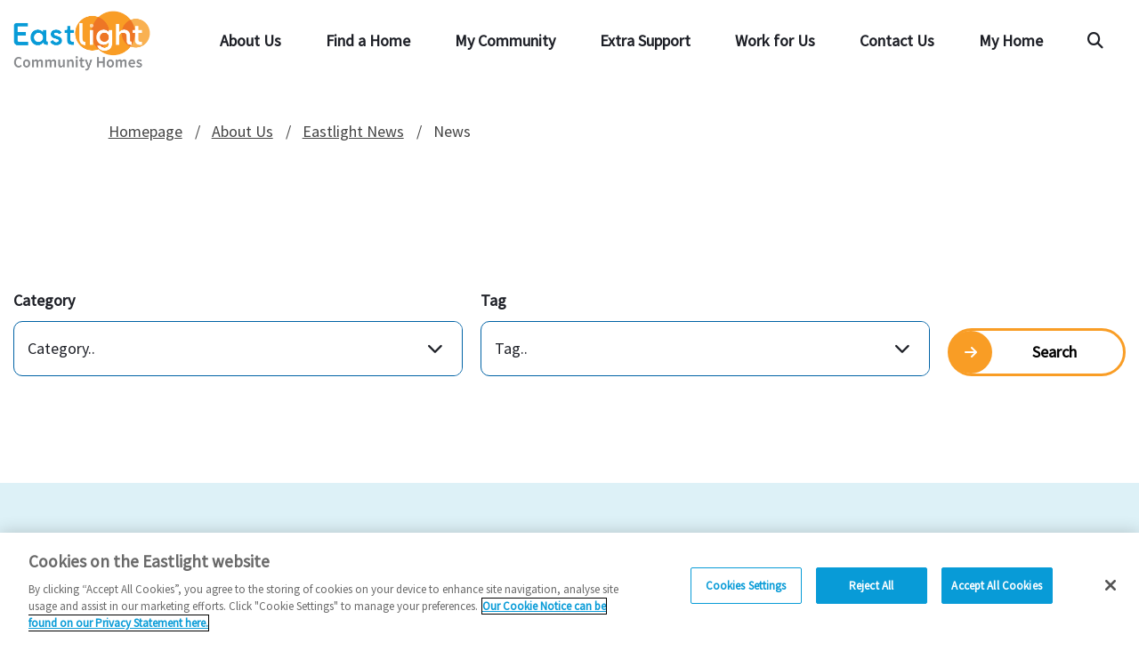

--- FILE ---
content_type: text/html; charset=utf-8
request_url: https://www.eastlighthomes.co.uk/about-us/eastlight-news/news/?filter.tag=Fund
body_size: 26222
content:

<!doctype html>
<html class=" " lang="en-GB" itemscope itemtype="https://schema.org/WebPage">

<head>

    

<!-- OneTrust Cookies Consent Notice start for www.eastlighthomes.co.uk -->
<script type="text/javascript" src="https://cdn-ukwest.onetrust.com/consent/0193d9e9-20d6-78ab-923f-7cb3b64f8a4e-test/OtAutoBlock.js" ></script>
<script src="https://cdn-ukwest.onetrust.com/consent/0193d9e9-20d6-78ab-923f-7cb3b64f8a4e-test/otSDKStub.js"  type="text/javascript" charset="UTF-8" data-domain-script="0193d9e9-20d6-78ab-923f-7cb3b64f8a4e-test" ></script>
<script type="text/javascript">
function OptanonWrapper() { }
</script>
<!-- OneTrust Cookies Consent Notice end for www.eastlighthomes.co.uk -->

    <meta charset="utf-8">
    <meta http-equiv="x-ua-compatible" content="ie=edge">
    <meta name="viewport" content="width=device-width, initial-scale=1">
    <meta class="foundation-mq">

    
<title>Eastlight News | Eastlight Community Homes</title>


    
<link rel="canonical" href="https://www.eastlighthomes.co.uk/about-us/eastlight-news/news/" />
<meta itemprop="url" content="https://www.eastlighthomes.co.uk/about-us/eastlight-news/news/">

<meta name="description" content="Find out all the latest about Eastlight, including activities in our homes and communities.">
<meta itemprop="description" content="Find out all the latest about Eastlight, including activities in our homes and communities.">


    
<!-- Twitter Card data -->
<meta name="twitter:card" content="summary_large_image" />
<!-- Open Graph data -->
<meta property="og:type" content="article" />
<meta property="og:url" content="https://www.eastlighthomes.co.uk/about-us/eastlight-news/news/" />
<meta property="og:title" content="Eastlight News" />
<meta property="og:description" content="Find out all the latest about Eastlight, including activities in our homes and communities." />

    <meta property="og:image" content="https://www.eastlighthomes.co.uk/media/25sf0kb0/09102024-tour-day-marion-097.jpg?quality=75" />

    
<link rel="apple-touch-icon" sizes="180x180" href="/favicons/apple-touch-icon.png">
<link rel="icon" type="image/png" sizes="32x32" href="/favicons/favicon-32x32.png">
<link rel="icon" type="image/png" sizes="16x16" href="/favicons/favicon-16x16.png">
<link rel="manifest" href="/favicons/site.webmanifest">
<link rel="mask-icon" color="#5bbad5" href="/favicons/safari-pinned-tab.svg">
<link rel="shortcut icon" href="/favicons/favicon.ico">
<meta name="msapplication-TileColor" content="#ffffff">
<meta name="msapplication-config" content="/favicons/browserconfig.xml">
<meta name="theme-color" content="#ffffff">

    <script>sessionStorage.fontsLoaded && document.documentElement.classList.add("wf-active");</script>


    <link rel="preload" as="font" type="font/woff2" crossorigin="anonymous" href="/_frontend_output/fonts/fontawesome/fa-brands-400.woff2">
    <link rel="preload" as="font" type="font/woff2" crossorigin="anonymous" href="/_frontend_output/fonts/fontawesome/fa-regular-400.woff2">
    <link rel="preload" as="font" type="font/woff2" crossorigin="anonymous" href="/_frontend_output/fonts/fontawesome/fa-solid-900.woff2">
    <link rel="preload" as="font" type="font/woff2" crossorigin="anonymous" href="/_frontend_output/fonts/inter/inter-regular.woff2">
    <link rel="preload" as="font" type="font/woff2" crossorigin="anonymous" href="/_frontend_output/fonts/inter/inter-semibold.woff2">
    <link rel="preload" as="font" type="font/woff2" crossorigin="anonymous" href="/_frontend_output/fonts/playfairdisplay/playfairdisplay-regular.woff2">
    <link rel="preload" as="font" type="font/woff2" crossorigin="anonymous" href="/_frontend_output/fonts/playfairdisplay/playfairdisplay-italic.woff2">
    <style type="text/css">
.hide{display:none!important}.invisible{visibility:hidden}.visible{visibility:visible}@media print,screen and (max-width:39.99875em){.hide-for-small-only{display:none!important}}@media screen and (max-width:0em),screen and (min-width:40em){.show-for-small-only{display:none!important}}@media print,screen and (min-width:40em){.hide-for-medium{display:none!important}}@media screen and (max-width:39.99875em){.show-for-medium{display:none!important}}@media print,screen and (min-width:40em) and (max-width:63.99875em){.hide-for-medium-only{display:none!important}}@media screen and (max-width:39.99875em),screen and (min-width:64em){.show-for-medium-only{display:none!important}}@media print,screen and (min-width:64em){.hide-for-large{display:none!important}}@media screen and (max-width:63.99875em){.show-for-large{display:none!important}}@media print,screen and (min-width:64em) and (max-width:74.99875em){.hide-for-large-only{display:none!important}}@media screen and (max-width:63.99875em),screen and (min-width:75em){.show-for-large-only{display:none!important}}.show-for-sr,.show-on-focus{position:absolute!important;width:1px!important;height:1px!important;padding:0!important;overflow:hidden!important;clip:rect(0,0,0,0)!important;white-space:nowrap!important;border:0!important}.show-on-focus:active,.show-on-focus:focus{position:static!important;width:auto!important;height:auto!important;overflow:visible!important;clip:auto!important;white-space:normal!important}.hide-for-portrait,.show-for-landscape{display:block!important}@media screen and (orientation:landscape){.hide-for-portrait,.show-for-landscape{display:block!important}}@media screen and (orientation:portrait){.hide-for-portrait,.show-for-landscape{display:none!important}}.hide-for-landscape,.show-for-portrait{display:none!important}@media screen and (orientation:landscape){.hide-for-landscape,.show-for-portrait{display:none!important}}@media screen and (orientation:portrait){.hide-for-landscape,.show-for-portrait{display:block!important}}.show-for-dark-mode{display:none}.hide-for-dark-mode{display:block}@media screen and (prefers-color-scheme:dark){.show-for-dark-mode{display:block!important}.hide-for-dark-mode{display:none!important}}.show-for-ie{display:none}@media (-ms-high-contrast:active),(-ms-high-contrast:none){.show-for-ie{display:block!important}.hide-for-ie{display:none!important}}.show-for-sticky{display:none}.is-stuck .show-for-sticky{display:block}.is-stuck .hide-for-sticky{display:none}.foundation-mq{font-family:"small=0em&lsmall=20em&medium=40em&large=64em&desktop=64.0625em&xlarge=75em&xxlarge=90em&xxxlarge=110em"}.row{max-width:87.5rem;margin-right:auto;margin-left:auto;display:flex;flex-flow:row wrap}.row .row{margin-right:-.9375rem;margin-left:-.9375rem}@media print,screen and (min-width:40em){.row .row{margin-right:-.9375rem;margin-left:-.9375rem}}@media print,screen and (min-width:64em){.row .row{margin-right:-.9375rem;margin-left:-.9375rem}}@media screen and (min-width:64.0625em){.row .row{margin-right:-.9375rem;margin-left:-.9375rem}}@media screen and (min-width:75em){.row .row{margin-right:-.9375rem;margin-left:-.9375rem}}@media screen and (min-width:90em){.row .row{margin-right:-.9375rem;margin-left:-.9375rem}}@media screen and (min-width:110em){.row .row{margin-right:-.9375rem;margin-left:-.9375rem}}.row .row.collapse{margin-right:0;margin-left:0}.row.expanded{max-width:none}.row.expanded .row{margin-right:auto;margin-left:auto}.row:not(.expanded) .row{max-width:none}.row.collapse>.column,.row.collapse>.columns{padding-right:0;padding-left:0}.row.collapse>.column>.row,.row.collapse>.columns>.row,.row.is-collapse-child{margin-right:0;margin-left:0}.column,.columns{flex:1 1 0px;padding-right:.9375rem;padding-left:.9375rem;min-width:0}@media print,screen and (min-width:40em){.column,.columns{padding-right:.9375rem;padding-left:.9375rem}}.column.row.row,.row.row.columns{float:none;display:block}.row .column.row.row,.row .row.row.columns{margin-right:0;margin-left:0;padding-right:0;padding-left:0}.small-1{flex:0 0 8.33333%;max-width:8.33333%}.small-offset-0{margin-left:0}.small-2{flex:0 0 16.66667%;max-width:16.66667%}.small-offset-1{margin-left:8.33333%}.small-3{flex:0 0 25%;max-width:25%}.small-offset-2{margin-left:16.66667%}.small-4{flex:0 0 33.33333%;max-width:33.33333%}.small-offset-3{margin-left:25%}.small-5{flex:0 0 41.66667%;max-width:41.66667%}.small-offset-4{margin-left:33.33333%}.small-6{flex:0 0 50%;max-width:50%}.small-offset-5{margin-left:41.66667%}.small-7{flex:0 0 58.33333%;max-width:58.33333%}.small-offset-6{margin-left:50%}.small-8{flex:0 0 66.66667%;max-width:66.66667%}.small-offset-7{margin-left:58.33333%}.small-9{flex:0 0 75%;max-width:75%}.small-offset-8{margin-left:66.66667%}.small-10{flex:0 0 83.33333%;max-width:83.33333%}.small-offset-9{margin-left:75%}.small-11{flex:0 0 91.66667%;max-width:91.66667%}.small-offset-10{margin-left:83.33333%}.small-12{flex:0 0 100%;max-width:100%}.small-offset-11{margin-left:91.66667%}.small-up-1{flex-wrap:wrap}.small-up-1>.column,.small-up-1>.columns{flex:0 0 100%;max-width:100%}.small-up-2{flex-wrap:wrap}.small-up-2>.column,.small-up-2>.columns{flex:0 0 50%;max-width:50%}.small-up-3{flex-wrap:wrap}.small-up-3>.column,.small-up-3>.columns{flex:0 0 33.33333%;max-width:33.33333%}.small-up-4{flex-wrap:wrap}.small-up-4>.column,.small-up-4>.columns{flex:0 0 25%;max-width:25%}.small-up-5{flex-wrap:wrap}.small-up-5>.column,.small-up-5>.columns{flex:0 0 20%;max-width:20%}.small-up-6{flex-wrap:wrap}.small-up-6>.column,.small-up-6>.columns{flex:0 0 16.66667%;max-width:16.66667%}.small-up-7{flex-wrap:wrap}.small-up-7>.column,.small-up-7>.columns{flex:0 0 14.28571%;max-width:14.28571%}.small-up-8{flex-wrap:wrap}.small-up-8>.column,.small-up-8>.columns{flex:0 0 12.5%;max-width:12.5%}.small-collapse>.column,.small-collapse>.columns{padding-right:0;padding-left:0}.small-uncollapse>.column,.small-uncollapse>.columns{padding-right:.9375rem;padding-left:.9375rem}@media print,screen and (min-width:40em){.medium-1{flex:0 0 8.33333%;max-width:8.33333%}.medium-offset-0{margin-left:0}.medium-2{flex:0 0 16.66667%;max-width:16.66667%}.medium-offset-1{margin-left:8.33333%}.medium-3{flex:0 0 25%;max-width:25%}.medium-offset-2{margin-left:16.66667%}.medium-4{flex:0 0 33.33333%;max-width:33.33333%}.medium-offset-3{margin-left:25%}.medium-5{flex:0 0 41.66667%;max-width:41.66667%}.medium-offset-4{margin-left:33.33333%}.medium-6{flex:0 0 50%;max-width:50%}.medium-offset-5{margin-left:41.66667%}.medium-7{flex:0 0 58.33333%;max-width:58.33333%}.medium-offset-6{margin-left:50%}.medium-8{flex:0 0 66.66667%;max-width:66.66667%}.medium-offset-7{margin-left:58.33333%}.medium-9{flex:0 0 75%;max-width:75%}.medium-offset-8{margin-left:66.66667%}.medium-10{flex:0 0 83.33333%;max-width:83.33333%}.medium-offset-9{margin-left:75%}.medium-11{flex:0 0 91.66667%;max-width:91.66667%}.medium-offset-10{margin-left:83.33333%}.medium-12{flex:0 0 100%;max-width:100%}.medium-offset-11{margin-left:91.66667%}.medium-up-1{flex-wrap:wrap}.medium-up-1>.column,.medium-up-1>.columns{flex:0 0 100%;max-width:100%}.medium-up-2{flex-wrap:wrap}.medium-up-2>.column,.medium-up-2>.columns{flex:0 0 50%;max-width:50%}.medium-up-3{flex-wrap:wrap}.medium-up-3>.column,.medium-up-3>.columns{flex:0 0 33.33333%;max-width:33.33333%}.medium-up-4{flex-wrap:wrap}.medium-up-4>.column,.medium-up-4>.columns{flex:0 0 25%;max-width:25%}.medium-up-5{flex-wrap:wrap}.medium-up-5>.column,.medium-up-5>.columns{flex:0 0 20%;max-width:20%}.medium-up-6{flex-wrap:wrap}.medium-up-6>.column,.medium-up-6>.columns{flex:0 0 16.66667%;max-width:16.66667%}.medium-up-7{flex-wrap:wrap}.medium-up-7>.column,.medium-up-7>.columns{flex:0 0 14.28571%;max-width:14.28571%}.medium-up-8{flex-wrap:wrap}.medium-up-8>.column,.medium-up-8>.columns{flex:0 0 12.5%;max-width:12.5%}}@media print,screen and (min-width:40em) and (min-width:40em){.medium-expand{flex:1 1 0px}}.row.medium-unstack>.column,.row.medium-unstack>.columns{flex:0 0 100%}@media print,screen and (min-width:40em){.row.medium-unstack>.column,.row.medium-unstack>.columns{flex:1 1 0px}}@media print,screen and (min-width:40em){.medium-collapse>.column,.medium-collapse>.columns{padding-right:0;padding-left:0}.medium-uncollapse>.column,.medium-uncollapse>.columns{padding-right:.9375rem;padding-left:.9375rem}}@media print,screen and (min-width:64em){.large-1{flex:0 0 8.33333%;max-width:8.33333%}.large-offset-0{margin-left:0}.large-2{flex:0 0 16.66667%;max-width:16.66667%}.large-offset-1{margin-left:8.33333%}.large-3{flex:0 0 25%;max-width:25%}.large-offset-2{margin-left:16.66667%}.large-4{flex:0 0 33.33333%;max-width:33.33333%}.large-offset-3{margin-left:25%}.large-5{flex:0 0 41.66667%;max-width:41.66667%}.large-offset-4{margin-left:33.33333%}.large-6{flex:0 0 50%;max-width:50%}.large-offset-5{margin-left:41.66667%}.large-7{flex:0 0 58.33333%;max-width:58.33333%}.large-offset-6{margin-left:50%}.large-8{flex:0 0 66.66667%;max-width:66.66667%}.large-offset-7{margin-left:58.33333%}.large-9{flex:0 0 75%;max-width:75%}.large-offset-8{margin-left:66.66667%}.large-10{flex:0 0 83.33333%;max-width:83.33333%}.large-offset-9{margin-left:75%}.large-11{flex:0 0 91.66667%;max-width:91.66667%}.large-offset-10{margin-left:83.33333%}.large-12{flex:0 0 100%;max-width:100%}.large-offset-11{margin-left:91.66667%}.large-up-1{flex-wrap:wrap}.large-up-1>.column,.large-up-1>.columns{flex:0 0 100%;max-width:100%}.large-up-2{flex-wrap:wrap}.large-up-2>.column,.large-up-2>.columns{flex:0 0 50%;max-width:50%}.large-up-3{flex-wrap:wrap}.large-up-3>.column,.large-up-3>.columns{flex:0 0 33.33333%;max-width:33.33333%}.large-up-4{flex-wrap:wrap}.large-up-4>.column,.large-up-4>.columns{flex:0 0 25%;max-width:25%}.large-up-5{flex-wrap:wrap}.large-up-5>.column,.large-up-5>.columns{flex:0 0 20%;max-width:20%}.large-up-6{flex-wrap:wrap}.large-up-6>.column,.large-up-6>.columns{flex:0 0 16.66667%;max-width:16.66667%}.large-up-7{flex-wrap:wrap}.large-up-7>.column,.large-up-7>.columns{flex:0 0 14.28571%;max-width:14.28571%}.large-up-8{flex-wrap:wrap}.large-up-8>.column,.large-up-8>.columns{flex:0 0 12.5%;max-width:12.5%}}@media print,screen and (min-width:64em) and (min-width:64em){.large-expand{flex:1 1 0px}}.row.large-unstack>.column,.row.large-unstack>.columns{flex:0 0 100%}@media print,screen and (min-width:64em){.row.large-unstack>.column,.row.large-unstack>.columns{flex:1 1 0px}}@media print,screen and (min-width:64em){.large-collapse>.column,.large-collapse>.columns{padding-right:0;padding-left:0}.large-uncollapse>.column,.large-uncollapse>.columns{padding-right:.9375rem;padding-left:.9375rem}}@media screen and (min-width:64.0625em){.desktop-1{flex:0 0 8.33333%;max-width:8.33333%}.desktop-offset-0{margin-left:0}.desktop-2{flex:0 0 16.66667%;max-width:16.66667%}.desktop-offset-1{margin-left:8.33333%}.desktop-3{flex:0 0 25%;max-width:25%}.desktop-offset-2{margin-left:16.66667%}.desktop-4{flex:0 0 33.33333%;max-width:33.33333%}.desktop-offset-3{margin-left:25%}.desktop-5{flex:0 0 41.66667%;max-width:41.66667%}.desktop-offset-4{margin-left:33.33333%}.desktop-6{flex:0 0 50%;max-width:50%}.desktop-offset-5{margin-left:41.66667%}.desktop-7{flex:0 0 58.33333%;max-width:58.33333%}.desktop-offset-6{margin-left:50%}.desktop-8{flex:0 0 66.66667%;max-width:66.66667%}.desktop-offset-7{margin-left:58.33333%}.desktop-9{flex:0 0 75%;max-width:75%}.desktop-offset-8{margin-left:66.66667%}.desktop-10{flex:0 0 83.33333%;max-width:83.33333%}.desktop-offset-9{margin-left:75%}.desktop-11{flex:0 0 91.66667%;max-width:91.66667%}.desktop-offset-10{margin-left:83.33333%}.desktop-12{flex:0 0 100%;max-width:100%}.desktop-offset-11{margin-left:91.66667%}.desktop-up-1{flex-wrap:wrap}.desktop-up-1>.column,.desktop-up-1>.columns{flex:0 0 100%;max-width:100%}.desktop-up-2{flex-wrap:wrap}.desktop-up-2>.column,.desktop-up-2>.columns{flex:0 0 50%;max-width:50%}.desktop-up-3{flex-wrap:wrap}.desktop-up-3>.column,.desktop-up-3>.columns{flex:0 0 33.33333%;max-width:33.33333%}.desktop-up-4{flex-wrap:wrap}.desktop-up-4>.column,.desktop-up-4>.columns{flex:0 0 25%;max-width:25%}.desktop-up-5{flex-wrap:wrap}.desktop-up-5>.column,.desktop-up-5>.columns{flex:0 0 20%;max-width:20%}.desktop-up-6{flex-wrap:wrap}.desktop-up-6>.column,.desktop-up-6>.columns{flex:0 0 16.66667%;max-width:16.66667%}.desktop-up-7{flex-wrap:wrap}.desktop-up-7>.column,.desktop-up-7>.columns{flex:0 0 14.28571%;max-width:14.28571%}.desktop-up-8{flex-wrap:wrap}.desktop-up-8>.column,.desktop-up-8>.columns{flex:0 0 12.5%;max-width:12.5%}}@media screen and (min-width:64.0625em) and (min-width:64.0625em){.desktop-expand{flex:1 1 0px}}.row.desktop-unstack>.column,.row.desktop-unstack>.columns{flex:0 0 100%}@media screen and (min-width:64.0625em){.row.desktop-unstack>.column,.row.desktop-unstack>.columns{flex:1 1 0px}}@media screen and (min-width:64.0625em){.desktop-collapse>.column,.desktop-collapse>.columns{padding-right:0;padding-left:0}.desktop-uncollapse>.column,.desktop-uncollapse>.columns{padding-right:.9375rem;padding-left:.9375rem}}@media screen and (min-width:75em){.xlarge-1{flex:0 0 8.33333%;max-width:8.33333%}.xlarge-offset-0{margin-left:0}.xlarge-2{flex:0 0 16.66667%;max-width:16.66667%}.xlarge-offset-1{margin-left:8.33333%}.xlarge-3{flex:0 0 25%;max-width:25%}.xlarge-offset-2{margin-left:16.66667%}.xlarge-4{flex:0 0 33.33333%;max-width:33.33333%}.xlarge-offset-3{margin-left:25%}.xlarge-5{flex:0 0 41.66667%;max-width:41.66667%}.xlarge-offset-4{margin-left:33.33333%}.xlarge-6{flex:0 0 50%;max-width:50%}.xlarge-offset-5{margin-left:41.66667%}.xlarge-7{flex:0 0 58.33333%;max-width:58.33333%}.xlarge-offset-6{margin-left:50%}.xlarge-8{flex:0 0 66.66667%;max-width:66.66667%}.xlarge-offset-7{margin-left:58.33333%}.xlarge-9{flex:0 0 75%;max-width:75%}.xlarge-offset-8{margin-left:66.66667%}.xlarge-10{flex:0 0 83.33333%;max-width:83.33333%}.xlarge-offset-9{margin-left:75%}.xlarge-11{flex:0 0 91.66667%;max-width:91.66667%}.xlarge-offset-10{margin-left:83.33333%}.xlarge-12{flex:0 0 100%;max-width:100%}.xlarge-offset-11{margin-left:91.66667%}.xlarge-up-1{flex-wrap:wrap}.xlarge-up-1>.column,.xlarge-up-1>.columns{flex:0 0 100%;max-width:100%}.xlarge-up-2{flex-wrap:wrap}.xlarge-up-2>.column,.xlarge-up-2>.columns{flex:0 0 50%;max-width:50%}.xlarge-up-3{flex-wrap:wrap}.xlarge-up-3>.column,.xlarge-up-3>.columns{flex:0 0 33.33333%;max-width:33.33333%}.xlarge-up-4{flex-wrap:wrap}.xlarge-up-4>.column,.xlarge-up-4>.columns{flex:0 0 25%;max-width:25%}.xlarge-up-5{flex-wrap:wrap}.xlarge-up-5>.column,.xlarge-up-5>.columns{flex:0 0 20%;max-width:20%}.xlarge-up-6{flex-wrap:wrap}.xlarge-up-6>.column,.xlarge-up-6>.columns{flex:0 0 16.66667%;max-width:16.66667%}.xlarge-up-7{flex-wrap:wrap}.xlarge-up-7>.column,.xlarge-up-7>.columns{flex:0 0 14.28571%;max-width:14.28571%}.xlarge-up-8{flex-wrap:wrap}.xlarge-up-8>.column,.xlarge-up-8>.columns{flex:0 0 12.5%;max-width:12.5%}}@media screen and (min-width:75em) and (min-width:75em){.xlarge-expand{flex:1 1 0px}}.row.xlarge-unstack>.column,.row.xlarge-unstack>.columns{flex:0 0 100%}@media screen and (min-width:75em){.row.xlarge-unstack>.column,.row.xlarge-unstack>.columns{flex:1 1 0px}}@media screen and (min-width:75em){.xlarge-collapse>.column,.xlarge-collapse>.columns{padding-right:0;padding-left:0}.xlarge-uncollapse>.column,.xlarge-uncollapse>.columns{padding-right:.9375rem;padding-left:.9375rem}}@media screen and (min-width:90em){.xxlarge-1{flex:0 0 8.33333%;max-width:8.33333%}.xxlarge-offset-0{margin-left:0}.xxlarge-2{flex:0 0 16.66667%;max-width:16.66667%}.xxlarge-offset-1{margin-left:8.33333%}.xxlarge-3{flex:0 0 25%;max-width:25%}.xxlarge-offset-2{margin-left:16.66667%}.xxlarge-4{flex:0 0 33.33333%;max-width:33.33333%}.xxlarge-offset-3{margin-left:25%}.xxlarge-5{flex:0 0 41.66667%;max-width:41.66667%}.xxlarge-offset-4{margin-left:33.33333%}.xxlarge-6{flex:0 0 50%;max-width:50%}.xxlarge-offset-5{margin-left:41.66667%}.xxlarge-7{flex:0 0 58.33333%;max-width:58.33333%}.xxlarge-offset-6{margin-left:50%}.xxlarge-8{flex:0 0 66.66667%;max-width:66.66667%}.xxlarge-offset-7{margin-left:58.33333%}.xxlarge-9{flex:0 0 75%;max-width:75%}.xxlarge-offset-8{margin-left:66.66667%}.xxlarge-10{flex:0 0 83.33333%;max-width:83.33333%}.xxlarge-offset-9{margin-left:75%}.xxlarge-11{flex:0 0 91.66667%;max-width:91.66667%}.xxlarge-offset-10{margin-left:83.33333%}.xxlarge-12{flex:0 0 100%;max-width:100%}.xxlarge-offset-11{margin-left:91.66667%}.xxlarge-up-1{flex-wrap:wrap}.xxlarge-up-1>.column,.xxlarge-up-1>.columns{flex:0 0 100%;max-width:100%}.xxlarge-up-2{flex-wrap:wrap}.xxlarge-up-2>.column,.xxlarge-up-2>.columns{flex:0 0 50%;max-width:50%}.xxlarge-up-3{flex-wrap:wrap}.xxlarge-up-3>.column,.xxlarge-up-3>.columns{flex:0 0 33.33333%;max-width:33.33333%}.xxlarge-up-4{flex-wrap:wrap}.xxlarge-up-4>.column,.xxlarge-up-4>.columns{flex:0 0 25%;max-width:25%}.xxlarge-up-5{flex-wrap:wrap}.xxlarge-up-5>.column,.xxlarge-up-5>.columns{flex:0 0 20%;max-width:20%}.xxlarge-up-6{flex-wrap:wrap}.xxlarge-up-6>.column,.xxlarge-up-6>.columns{flex:0 0 16.66667%;max-width:16.66667%}.xxlarge-up-7{flex-wrap:wrap}.xxlarge-up-7>.column,.xxlarge-up-7>.columns{flex:0 0 14.28571%;max-width:14.28571%}.xxlarge-up-8{flex-wrap:wrap}.xxlarge-up-8>.column,.xxlarge-up-8>.columns{flex:0 0 12.5%;max-width:12.5%}}@media screen and (min-width:90em) and (min-width:90em){.xxlarge-expand{flex:1 1 0px}}.row.xxlarge-unstack>.column,.row.xxlarge-unstack>.columns{flex:0 0 100%}@media screen and (min-width:90em){.row.xxlarge-unstack>.column,.row.xxlarge-unstack>.columns{flex:1 1 0px}}@media screen and (min-width:90em){.xxlarge-collapse>.column,.xxlarge-collapse>.columns{padding-right:0;padding-left:0}.xxlarge-uncollapse>.column,.xxlarge-uncollapse>.columns{padding-right:.9375rem;padding-left:.9375rem}}@media screen and (min-width:110em){.xxxlarge-1{flex:0 0 8.33333%;max-width:8.33333%}.xxxlarge-offset-0{margin-left:0}.xxxlarge-2{flex:0 0 16.66667%;max-width:16.66667%}.xxxlarge-offset-1{margin-left:8.33333%}.xxxlarge-3{flex:0 0 25%;max-width:25%}.xxxlarge-offset-2{margin-left:16.66667%}.xxxlarge-4{flex:0 0 33.33333%;max-width:33.33333%}.xxxlarge-offset-3{margin-left:25%}.xxxlarge-5{flex:0 0 41.66667%;max-width:41.66667%}.xxxlarge-offset-4{margin-left:33.33333%}.xxxlarge-6{flex:0 0 50%;max-width:50%}.xxxlarge-offset-5{margin-left:41.66667%}.xxxlarge-7{flex:0 0 58.33333%;max-width:58.33333%}.xxxlarge-offset-6{margin-left:50%}.xxxlarge-8{flex:0 0 66.66667%;max-width:66.66667%}.xxxlarge-offset-7{margin-left:58.33333%}.xxxlarge-9{flex:0 0 75%;max-width:75%}.xxxlarge-offset-8{margin-left:66.66667%}.xxxlarge-10{flex:0 0 83.33333%;max-width:83.33333%}.xxxlarge-offset-9{margin-left:75%}.xxxlarge-11{flex:0 0 91.66667%;max-width:91.66667%}.xxxlarge-offset-10{margin-left:83.33333%}.xxxlarge-12{flex:0 0 100%;max-width:100%}.xxxlarge-offset-11{margin-left:91.66667%}.xxxlarge-up-1{flex-wrap:wrap}.xxxlarge-up-1>.column,.xxxlarge-up-1>.columns{flex:0 0 100%;max-width:100%}.xxxlarge-up-2{flex-wrap:wrap}.xxxlarge-up-2>.column,.xxxlarge-up-2>.columns{flex:0 0 50%;max-width:50%}.xxxlarge-up-3{flex-wrap:wrap}.xxxlarge-up-3>.column,.xxxlarge-up-3>.columns{flex:0 0 33.33333%;max-width:33.33333%}.xxxlarge-up-4{flex-wrap:wrap}.xxxlarge-up-4>.column,.xxxlarge-up-4>.columns{flex:0 0 25%;max-width:25%}.xxxlarge-up-5{flex-wrap:wrap}.xxxlarge-up-5>.column,.xxxlarge-up-5>.columns{flex:0 0 20%;max-width:20%}.xxxlarge-up-6{flex-wrap:wrap}.xxxlarge-up-6>.column,.xxxlarge-up-6>.columns{flex:0 0 16.66667%;max-width:16.66667%}.xxxlarge-up-7{flex-wrap:wrap}.xxxlarge-up-7>.column,.xxxlarge-up-7>.columns{flex:0 0 14.28571%;max-width:14.28571%}.xxxlarge-up-8{flex-wrap:wrap}.xxxlarge-up-8>.column,.xxxlarge-up-8>.columns{flex:0 0 12.5%;max-width:12.5%}}@media screen and (min-width:110em) and (min-width:110em){.xxxlarge-expand{flex:1 1 0px}}.row.xxxlarge-unstack>.column,.row.xxxlarge-unstack>.columns{flex:0 0 100%}@media screen and (min-width:110em){.row.xxxlarge-unstack>.column,.row.xxxlarge-unstack>.columns{flex:1 1 0px}}@media screen and (min-width:110em){.xxxlarge-collapse>.column,.xxxlarge-collapse>.columns{padding-right:0;padding-left:0}.xxxlarge-uncollapse>.column,.xxxlarge-uncollapse>.columns{padding-right:.9375rem;padding-left:.9375rem}}.shrink{flex:0 0 auto;max-width:100%}.column-block{margin-bottom:1.875rem}.column-block>:last-child{margin-bottom:0}@media print,screen and (min-width:40em){.column-block{margin-bottom:1.875rem}.column-block>:last-child{margin-bottom:0}}.align-left{justify-content:flex-start}.align-right{justify-content:flex-end}.align-center{justify-content:center}.align-justify{justify-content:space-between}.align-spaced{justify-content:space-around}.align-left.vertical.menu>li>a{justify-content:flex-start}.align-right.vertical.menu>li>a{justify-content:flex-end}.align-center.vertical.menu>li>a{justify-content:center}.align-top{align-items:flex-start}.align-self-top{align-self:flex-start}.align-bottom{align-items:flex-end}.align-self-bottom{align-self:flex-end}.align-middle{align-items:center}.align-self-middle{align-self:center}.align-stretch{align-items:stretch}.align-self-stretch{align-self:stretch}.align-center-middle{justify-content:center;align-items:center;align-content:center}.small-order-1{order:1}.small-order-2{order:2}.small-order-3{order:3}.small-order-4{order:4}.small-order-5{order:5}.small-order-6{order:6}@media print,screen and (min-width:40em){.medium-order-1{order:1}.medium-order-2{order:2}.medium-order-3{order:3}.medium-order-4{order:4}.medium-order-5{order:5}.medium-order-6{order:6}}@media print,screen and (min-width:64em){.large-order-1{order:1}.large-order-2{order:2}.large-order-3{order:3}.large-order-4{order:4}.large-order-5{order:5}.large-order-6{order:6}}@media screen and (min-width:64.0625em){.desktop-order-1{order:1}.desktop-order-2{order:2}.desktop-order-3{order:3}.desktop-order-4{order:4}.desktop-order-5{order:5}.desktop-order-6{order:6}}@media screen and (min-width:75em){.xlarge-order-1{order:1}.xlarge-order-2{order:2}.xlarge-order-3{order:3}.xlarge-order-4{order:4}.xlarge-order-5{order:5}.xlarge-order-6{order:6}}@media screen and (min-width:90em){.xxlarge-order-1{order:1}.xxlarge-order-2{order:2}.xxlarge-order-3{order:3}.xxlarge-order-4{order:4}.xxlarge-order-5{order:5}.xxlarge-order-6{order:6}}@media screen and (min-width:110em){.xxxlarge-order-1{order:1}.xxxlarge-order-2{order:2}.xxxlarge-order-3{order:3}.xxxlarge-order-4{order:4}.xxxlarge-order-5{order:5}.xxxlarge-order-6{order:6}}.flex-container{display:flex}.flex-child-auto{flex:1 1 auto}.flex-child-grow{flex:1 0 auto}.flex-child-shrink{flex:0 1 auto}.flex-dir-row{flex-direction:row}.flex-dir-row-reverse{flex-direction:row-reverse}.flex-dir-column{flex-direction:column}.flex-dir-column-reverse{flex-direction:column-reverse}@media print,screen and (min-width:40em){.medium-flex-container{display:flex}.medium-flex-child-auto{flex:1 1 auto}.medium-flex-child-grow{flex:1 0 auto}.medium-flex-child-shrink{flex:0 1 auto}.medium-flex-dir-row{flex-direction:row}.medium-flex-dir-row-reverse{flex-direction:row-reverse}.medium-flex-dir-column{flex-direction:column}.medium-flex-dir-column-reverse{flex-direction:column-reverse}}@media print,screen and (min-width:64em){.large-flex-container{display:flex}.large-flex-child-auto{flex:1 1 auto}.large-flex-child-grow{flex:1 0 auto}.large-flex-child-shrink{flex:0 1 auto}.large-flex-dir-row{flex-direction:row}.large-flex-dir-row-reverse{flex-direction:row-reverse}.large-flex-dir-column{flex-direction:column}.large-flex-dir-column-reverse{flex-direction:column-reverse}}@media screen and (min-width:64.0625em){.desktop-flex-container{display:flex}.desktop-flex-child-auto{flex:1 1 auto}.desktop-flex-child-grow{flex:1 0 auto}.desktop-flex-child-shrink{flex:0 1 auto}.desktop-flex-dir-row{flex-direction:row}.desktop-flex-dir-row-reverse{flex-direction:row-reverse}.desktop-flex-dir-column{flex-direction:column}.desktop-flex-dir-column-reverse{flex-direction:column-reverse}}@media screen and (min-width:75em){.xlarge-flex-container{display:flex}.xlarge-flex-child-auto{flex:1 1 auto}.xlarge-flex-child-grow{flex:1 0 auto}.xlarge-flex-child-shrink{flex:0 1 auto}.xlarge-flex-dir-row{flex-direction:row}.xlarge-flex-dir-row-reverse{flex-direction:row-reverse}.xlarge-flex-dir-column{flex-direction:column}.xlarge-flex-dir-column-reverse{flex-direction:column-reverse}}@media screen and (min-width:90em){.xxlarge-flex-container{display:flex}.xxlarge-flex-child-auto{flex:1 1 auto}.xxlarge-flex-child-grow{flex:1 0 auto}.xxlarge-flex-child-shrink{flex:0 1 auto}.xxlarge-flex-dir-row{flex-direction:row}.xxlarge-flex-dir-row-reverse{flex-direction:row-reverse}.xxlarge-flex-dir-column{flex-direction:column}.xxlarge-flex-dir-column-reverse{flex-direction:column-reverse}}@media screen and (min-width:110em){.xxxlarge-flex-container{display:flex}.xxxlarge-flex-child-auto{flex:1 1 auto}.xxxlarge-flex-child-grow{flex:1 0 auto}.xxxlarge-flex-child-shrink{flex:0 1 auto}.xxxlarge-flex-dir-row{flex-direction:row}.xxxlarge-flex-dir-row-reverse{flex-direction:row-reverse}.xxxlarge-flex-dir-column{flex-direction:column}.xxxlarge-flex-dir-column-reverse{flex-direction:column-reverse}}html{box-sizing:border-box}*,:after,:before{box-sizing:inherit}/*! normalize.css v5.0.0 | MIT License | github.com/necolas/normalize.css */html{font-family:sans-serif;line-height:1.15;-ms-text-size-adjust:100%;-webkit-text-size-adjust:100%}body{margin:0}article,aside,footer,header,nav,section{display:block}h1{font-size:2em;margin:.67em 0}figcaption,figure,main{display:block}figure{margin:1em 40px}hr{box-sizing:content-box;height:0;overflow:visible}pre{font-family:monospace,monospace;font-size:1em}a{background-color:transparent;-webkit-text-decoration-skip:objects}a:active,a:hover{outline-width:0}abbr[title]{border-bottom:none;text-decoration:underline;text-decoration:underline dotted}b,strong{font-weight:inherit;font-weight:700}code,kbd,samp{font-family:monospace,monospace;font-size:1em}dfn{font-style:italic}mark{background-color:#ff0;color:#000}small{font-size:80%}sub,sup{font-size:75%;line-height:0;position:relative;vertical-align:baseline}sub{bottom:-.25em}sup{top:-.5em}audio,video{display:inline-block}audio:not([controls]){display:none;height:0}img{border-style:none}svg:not(:root){overflow:hidden}button,input,optgroup,select,textarea{font-family:sans-serif;font-size:100%;line-height:1.15;margin:0}button,input{overflow:visible}button,select{text-transform:none}[type=reset],[type=submit],button,html [type=button]{-webkit-appearance:button}[type=button]::-moz-focus-inner,[type=reset]::-moz-focus-inner,[type=submit]::-moz-focus-inner,button::-moz-focus-inner{border-style:none;padding:0}[type=button]:-moz-focusring,[type=reset]:-moz-focusring,[type=submit]:-moz-focusring,button:-moz-focusring{outline:1px dotted ButtonText}fieldset{border:1px solid silver;margin:0 2px;padding:.35em .625em .75em}legend{box-sizing:border-box;color:inherit;display:table;max-width:100%;padding:0;white-space:normal}progress{display:inline-block;vertical-align:baseline}textarea{overflow:auto}[type=checkbox],[type=radio]{box-sizing:border-box;padding:0}[type=number]::-webkit-inner-spin-button,[type=number]::-webkit-outer-spin-button{height:auto}[type=search]{-webkit-appearance:textfield;outline-offset:-2px}[type=search]::-webkit-search-cancel-button,[type=search]::-webkit-search-decoration{-webkit-appearance:none}::-webkit-file-upload-button{-webkit-appearance:button;font:inherit}details,menu{display:block}summary{display:list-item}canvas{display:inline-block}[hidden],template{display:none}.e-btn,.lty-playbtn,.rte_btn__primary a,.rte_btn__secondary a{position:relative;display:inline-block;width:auto;font-family:Source Sans Pro,sans-serif;border:0;background:#fff;font-size:1rem;font-weight:700;text-decoration:none;line-height:1;transition:background .35s,color .35s}.e-btn--primary,.lty-playbtn,.rte_btn__primary a,.rte_btn__secondary a{padding:15px 25px 15px 55px;border:3px solid #f99d25;border-radius:35px}.e-btn--primary:focus,.e-btn--primary:hover,.lty-playbtn:focus,.lty-playbtn:hover,.rte_btn__primary a:focus,.rte_btn__primary a:hover,.rte_btn__secondary a:focus,.rte_btn__secondary a:hover{background:#f99d25;color:#fff;text-decoration:none}.e-btn--primary:before,.lty-playbtn:before,.rte_btn__primary a:before,.rte_btn__secondary a:before{content:"\f061";position:absolute;left:-1px;top:50%;padding:16px 17px;background:#f99d25;color:#fff;display:inline-block;border-radius:50%;font-family:Font Awesome\ 6 Free;font-weight:900;font-size:1rem;line-height:1rem;transform:translateY(-50%)}.e-btn--secondary,.rte_btn__secondary a{border:3px solid #0062a5}.e-btn--secondary:focus,.e-btn--secondary:hover,.rte_btn__secondary a:focus,.rte_btn__secondary a:hover{background-color:#0062a5;color:#fff}.e-btn--secondary:before,.rte_btn__secondary a:before{background:#0062a5}.e-btn--tertiary{color:#0062a5;text-decoration:underline}.e-btn--tertiary:focus,.e-btn--tertiary:hover{text-decoration:none}.e-btn--full{display:block;width:100%}.e-btn--disabled{opacity:.5;cursor:auto;pointer-events:none;user-select:none}@media print,screen and (min-width:64em){.e-btn,.lty-playbtn,.rte_btn__primary a,.rte_btn__secondary a{font-size:1.125rem}.e-btn--primary,.lty-playbtn,.rte_btn__primary a,.rte_btn__secondary a{padding:15px 20px 15px 60px}.e-btn--primary:before,.lty-playbtn:before,.rte_btn__primary a:before,.rte_btn__secondary a:before{font-size:1rem;line-height:1rem;padding:16px 17px}}.h1,.h2,.h3,.h4,.h5,.h6,.m-banner__heading,h1,h2,h3,h4,h5,h6{display:block;margin-top:20px;margin-bottom:20px;font-family:Source Sans Pro,sans-serif;font-weight:700;color:#1e2027}.h1,h1{font-size:2.25rem;line-height:2.75rem}@media screen and (min-width:75em){.h1,h1{font-size:3.75rem;line-height:3.75rem}}.h2,.m-banner__heading,h2{font-size:1.875rem;line-height:2.25rem}@media screen and (min-width:75em){.h2,.m-banner__heading,h2{font-size:3rem;line-height:3.75rem}}.h3,h3{font-size:1.6875rem;line-height:2.5rem}@media screen and (min-width:75em){.h3,h3{font-size:2.25rem;line-height:3rem}}.h4,h4{font-size:1.5rem;line-height:2.25rem}@media screen and (min-width:75em){.h4,h4{font-size:1.875rem;line-height:2.5rem}}.h5,h5{font-size:1.25rem;line-height:1.6875rem}@media screen and (min-width:75em){.h5,h5{font-size:1.5rem;line-height:2.25rem}}.h6,h6{font-size:1rem;line-height:1.5rem}@media screen and (min-width:75em){.h6,h6{font-size:1.125rem;line-height:1.6875rem}}img{max-width:100%;vertical-align:middle}a img{border:0}a{color:#444}a:focus,a:hover{color:#444;text-decoration:none}button{cursor:pointer}ol,ul{margin:30px 0;list-style:square outside}ol:first-child,ul:first-child{margin-top:0}ol:last-child,ul:last-child{margin-bottom:0}ol li,ul li{font-size:1rem;line-height:1.5rem}@media print,screen and (min-width:64em){ol li,ul li{font-size:1.125rem;line-height:2rem}}*{word-break:break-word}html{font-family:Source Sans Pro,sans-serif;font-size:16px;color:#444;line-height:1.5}body.has-overlay{height:100vh;overflow:hidden}@media screen and (min-width:75em){body.has-overlay{height:auto;overflow:auto}}#main:after{content:" ";display:table;clear:both}.o-wrapper{position:relative;margin:0 auto;padding:5vh 0}.o-wrapper:last-child{float:none!important}.o-wrapper--nopad{padding:0!important}.o-wrapper--no_top_pad{padding-top:0!important}.o-wrapper--page{padding:0;margin:0 auto;background:#fff}@media print,screen and (min-width:40em){.o-wrapper{padding:7vh 0}}@media print,screen and (min-width:64em){.o-wrapper{padding:9vh 0}}@media screen and (min-width:75em){.o-wrapper{padding:120px 0}}.m-site_header{position:relative;background:#fff;z-index:100}.m-site_header__inner{display:flex;align-items:center;position:relative;padding:15px}.m-site_header__element--logo{width:154px}.m-site_header__element--logo:only-child{margin:25px 0}.m-site_header__element--navigation{width:calc(100% - 154px);padding-left:40px;text-align:right}.m-site_header__logo_link{display:block}.m-site_header__logo_link:focus{outline:1px dotted}.m-site_header__logo_image{width:auto;max-height:50px;height:auto}@media print,screen and (min-width:64em){.m-site_header__inner{padding:15px}}@media screen and (min-width:75em){.m-site_header__inner{padding:0 15px}.m-site_header__logo_image{max-height:75px}}.m-site_dropdown{display:none}.m-site_dropdown__list{margin:0;padding:0;list-style:none}.m-site_dropdown__link{color:#444;display:block;text-align:left;text-decoration:none;font-size:1rem;padding:13px 100px 13px 0}.m-site_dropdown__link:focus,.m-site_dropdown__link:hover{color:#444}.m-site_dropdown__toggle{background:none;border:0;margin:0;padding:0;position:absolute;top:0;right:20px;width:50px;height:50px;background:#f99d25;color:#fff;text-align:center}.m-site_dropdown__toggle:before{content:"\f067";position:absolute;top:50%;transform:translateY(-50%);left:0;right:0;margin:0 auto;font-family:Font Awesome\ 6 Free;font-weight:900}.m-site_dropdown__toggle.active{background:#0062a5}.m-site_dropdown__toggle.active:before{content:"\f068"}.m-site_dropdown__sub-group{display:none}@media screen and (max-width:74.99875em){.m-site_dropdown__item{position:relative}.m-site_dropdown__item+.m-site_dropdown__item{margin-top:10px}}@media screen and (min-width:75em){.m-site_dropdown{display:none;justify-content:center;padding:0;background:#fff;box-shadow:0 0 30px 0 rgba(0,0,0,.1);border-radius:10px;position:absolute;top:calc(100% + 10px);left:50%;z-index:10;pointer-events:none;visibility:hidden;opacity:0;overflow:hidden;transform:translate(-50%);transition:opacity .35s ease-in-out}.m-site_dropdown.right{right:0;left:auto;transform:none}.m-site_dropdown.left{left:0;transform:none}.m-site_dropdown--depth-3{max-width:700px}.hovering .m-site_dropdown{display:flex;opacity:1;pointer-events:all;visibility:visible}.m-site_dropdown__list{display:flex;flex-wrap:wrap}.m-site_dropdown__item{width:100%}.m-site_dropdown__link{display:flex;justify-content:space-between;align-items:center;font-weight:700;padding:10px 20px;color:#444;border-radius:50px;width:100%;transition:color .35s}.m-site_dropdown__link:hover{color:#f99d25}.m-site_dropdown__toggle{display:none}.m-site_dropdown__column{text-align:left;min-width:350px;padding:30px 20px}.m-site_dropdown__column--secondary{background-color:#ddf1f7}}.m-site_navigation__toggle{background:none;border:0;margin:0;position:relative;padding:20px;font-size:1.625rem;color:#1e2027;transition:background .35s}.m-site_navigation__toggle:after{content:"\f0c9";position:absolute;top:50%;transform:translateY(-50%);left:0;right:0;margin:0 auto;font-family:Font Awesome\ 6 Free;font-weight:900}.m-site_navigation__toggle.active:after{content:"\f00d"}.m-site_navigation__links{margin:0;padding:0;list-style:none;height:100%}.m-site_navigation__item{display:block;position:relative}.m-site_navigation__item:focus .m-site_navigation__link,.m-site_navigation__item:hover .m-site_navigation__link{color:#1e2027}.m-site_navigation__link{display:block;font-size:1rem;color:#1e2027;text-decoration:none;font-weight:700;transition:background .35s}.m-site_navigation__search-label{margin-left:10px}@media screen and (max-width:74.99875em){.m-site_navigation__links-wrapper{display:none;position:absolute;top:100%;left:0;background:#ddf1f7;width:100%;max-height:65vh;padding:20px 0;z-index:5;overflow:auto}.m-site_navigation__links{padding-left:20px;text-align:left}.m-site_navigation__item{position:relative}.m-site_navigation__link{margin-bottom:20px;padding:0 100px 0 0;font-size:1.125rem;font-weight:700;color:#1e2027;line-height:50px}}@media screen and (min-width:75em){.m-site_navigation__links-wrapper{display:flex!important;justify-content:flex-end}.m-site_navigation__links{display:flex;align-items:center;flex-wrap:wrap}.m-site_navigation__link{padding:30px 25px;font-size:1.125rem}.m-site_navigation__link--search{padding:20px 25px}.m-site_navigation__link:after{content:"";position:absolute;bottom:0;left:0;right:0;margin:0 auto;width:calc(100% - 50px);height:3px;background:transparent;transition:background .35s}.m-site_navigation__item.hovering .m-site_navigation__link:after,.m-site_navigation__item:focus .m-site_navigation__link:after{background-color:#f99d25}.m-site_navigation__search-label,.m-site_navigation__toggle{display:none}}.m-site_navigation__external-link:after{content:"\f35d";font-family:Font Awesome\ 6 Free;display:inline-block;margin-left:5px}.m-banner{position:relative;background:#089bd7}.m-banner__inner{position:relative;width:100%;margin:0 auto;font-size:0;z-index:2}@media print,screen and (min-width:64em){.m-banner__inner{padding:0 0 55px}}.m-banner__column--content{padding:30px 0 0;background:#089bd7}.m-banner__column--image{height:100%;padding:0}.m-banner__heading{margin:0}.m-banner__heading,.m-banner__subheading{margin-top:0}.m-banner__heading,.m-banner__subheading,.m-banner__summary{color:#fff}.m-banner__copywrapper{margin:20px 0 32px}.m-banner__summary{margin:0}.m-banner__btn{margin-top:30px}.m-banner__controls{position:absolute;width:100%;padding:15px 0;bottom:0;left:0;background:#089bd7;text-align:center;color:#fff;z-index:3}.m-banner__controls .m-arrows__btn{color:#fff;background-color:#089bd7}.m-banner__picture{display:block;position:relative;height:100%;overflow-x:hidden}.m-banner__picture:after{content:"";position:absolute;top:-1px;left:0;width:100%;height:calc(100% + 2px);aspect-ratio:1400/780;background:url(/_frontend_output/images/image-curve-primary.svg) no-repeat;z-index:1}.m-banner__image{width:100%;height:auto;backface-visibility:hidden}@media print,screen and (min-width:64em){.m-banner__image{min-height:376px}}.m-banner__slide{display:inline-block}@media print,screen and (max-width:63.99875em){.m-banner{text-align:center}}@media print,screen and (min-width:40em){.m-banner__column--content{padding:60px 0 40px}.m-banner__picture:after{aspect-ratio:1024/576}}@media print,screen and (min-width:64em){.m-banner__inner{padding-bottom:0}.m-banner__column--content{padding:60px 0}.m-banner__slide{display:flex!important;align-items:center}.m-banner__slide:after{content:" ";display:table;clear:both}.m-banner__copywrapper{margin:20px 0 0}.m-banner__controls{padding-left:30px;width:fit-content;background:transparent;text-align:left}.m-banner__image{object-fit:cover;width:100%;height:100%;max-height:376px}.m-banner__picture:after{width:auto;height:100%;top:0;left:-1px;aspect-ratio:640/360}.m-banner__column--content{padding-right:.9375rem;padding-left:.9375rem;width:41.66667%;float:left;margin-left:8.33333%}}@media print,screen and (min-width:64em) and (min-width:40em){.m-banner__column--content{padding-right:.9375rem;padding-left:.9375rem}}@media print,screen and (min-width:64em){.m-banner__column--content,.m-banner__column--content:last-child:not(:first-child){float:left;clear:none}.m-banner__column--content:last-child:not(:first-child){float:right}.m-banner__controls{margin-left:8.33333%}}.m-breadcrumbs__links{margin:0;padding:0;list-style:none}.m-breadcrumbs__item{display:inline-block}.m-breadcrumbs__item:not(:last-child){position:relative;margin-right:10px;padding-right:20px}.m-breadcrumbs__item:not(:last-child):after{content:"/";position:absolute;top:50%;transform:translateY(-50%);right:0}.t-skip_link{position:absolute!important;top:20px;left:20px;top:-100px;transition:top .3s;z-index:1000}.t-skip_link:focus{top:20px;position:fixed!important}    </style>

    <link rel="stylesheet" media="print" onload="this.media='all'; this.onload=null;" href="/_frontend_output/css/styles.css?v=202601311450">

    <noscript><link rel="stylesheet" href="/_frontend_output/css/styles.css?v=202601311450"></noscript>

    <link rel="preconnect" as="style" data-contrast-sheet href="/_frontend_output/css/contrast.css?v=202601311450" />
    <!-- Google Tag Manager -->
<script>(function(w,d,s,l,i){w[l]=w[l]||[];w[l].push({'gtm.start':
new Date().getTime(),event:'gtm.js'});var f=d.getElementsByTagName(s)[0],
j=d.createElement(s),dl=l!='dataLayer'?'&l='+l:'';j.async=true;j.src=
'https://www.googletagmanager.com/gtm.js?id='+i+dl;f.parentNode.insertBefore(j,f);
})(window,document,'script','dataLayer','GTM-PKCTP98');</script>
<!-- End Google Tag Manager -->
<meta name="google-site-verification" content="NdV80ZODMIliqBksymeJdE4AAc4mUey6lDJLvmZteFM" />
</head>

<body>

    <!-- Google Tag Manager (noscript) -->
<noscript><iframe src="https://www.googletagmanager.com/ns.html?id=GTM-PKCTP98"
height="0" width="0" style="display:none;visibility:hidden"></iframe></noscript>
<!-- End Google Tag Manager (noscript) -->

    <a href="#main" class="t-skip_link e-btn" tabindex="1">Skip to main content</a>

    <div class="o-wrapper--page">

        <div class="m-site_overlay js-site-overlay"></div>

        
<header id="header" class="m-site_header js-siteheader">

    <div class="m-site_header__inner row">

        <div class="m-site_header__element m-site_header__element--logo">

                <div class="m-site_header__logo">
                    <div itemscope itemtype="https://schema.org/Organization">
                        <a class="m-site_header__logo_link" itemprop="url" href="/" title="Home" tabindex="0">
                            <img class="m-site_header__logo_image" src="/media/oyzb3ed0/eastlight-logo.png" alt="Eastlight Community Homes" width="600" height="263" itemprop="logo">
                        </a>
                    </div>
                </div>
        </div>

        <div class="m-site_header__element m-site_header__element--navigation">

                <nav class="m-site_navigation" role="navigation" aria-label="Main">

                    <button class="m-site_navigation__toggle js-navigation-toggle" aria-haspopup="true" aria-expanded="false" aria-controls="menu" aria-label="Navigation">
                        <span class="show-for-sr">Toggle navigation</span>
                    </button>

                    <div class="m-site_navigation__links-wrapper js-navigation-wrapper">

                        <ul class="m-site_navigation__links">

                                <li class="m-site_navigation__item js-hover">

                                    <a class="m-site_navigation__link m-site_navigation__link--has-children"
                                       href="/about-us/" title="About Us">
                                        About Us
                                    </a>

        <button class="m-site_dropdown__toggle js-sub-menu-toggle">
            <span class="show-for-sr">Toggle navigation sub-links</span>
        </button>
        <div class="m-site_dropdown m-site_dropdown--depth-3 js-sub-menu">

            <div class="m-site_dropdown__column">

                <ul class="m-site_dropdown__list" tabindex="-1">

                        <li class="m-site_dropdown__item">
                            <a class="m-site_dropdown__link m-site_dropdown__link--background "
                               href="/about-us/we-are-eastlight/" title="We are Eastlight" >
                                We are Eastlight

                            </a>
                        </li>
                        <li class="m-site_dropdown__item">
                            <a class="m-site_dropdown__link m-site_dropdown__link--background "
                               href="/about-us/meet-our-board/" title="Meet our Board" >
                                Meet our Board

                            </a>
                        </li>
                        <li class="m-site_dropdown__item">
                            <a class="m-site_dropdown__link m-site_dropdown__link--background "
                               href="/about-us/meet-our-leadership/" title="Meet our Leadership" >
                                Meet our Leadership

                            </a>
                        </li>
                        <li class="m-site_dropdown__item">
                            <a class="m-site_dropdown__link m-site_dropdown__link--background "
                               href="/about-us/customer-influence-committee/" title="Customer Influence Committee" >
                                Customer Influence Committee

                            </a>
                        </li>
                        <li class="m-site_dropdown__item">
                            <a class="m-site_dropdown__link m-site_dropdown__link--background "
                               href="/about-us/equity-diversity-inclusion/" title="Equity, Diversity &amp; Inclusion" >
                                Equity, Diversity &amp; Inclusion

                            </a>
                        </li>
                        <li class="m-site_dropdown__item">
                            <a class="m-site_dropdown__link m-site_dropdown__link--background js-has_third_level"
                               href="/about-us/new-homes/" title="New Homes" data-id=1821>
                                New Homes

                                    <i class="fas fa-chevron-right show-for-xlarge"></i>
                            </a>
                        </li>
                        <li class="m-site_dropdown__item">
                            <a class="m-site_dropdown__link m-site_dropdown__link--background "
                               href="/about-us/investor-relations/" title="Investor Relations" >
                                Investor Relations

                            </a>
                        </li>
                        <li class="m-site_dropdown__item">
                            <a class="m-site_dropdown__link m-site_dropdown__link--background js-has_third_level"
                               href="/about-us/corporate-publications/" title="Corporate Publications" data-id=1824>
                                Corporate Publications

                                    <i class="fas fa-chevron-right show-for-xlarge"></i>
                            </a>
                        </li>
                        <li class="m-site_dropdown__item">
                            <a class="m-site_dropdown__link m-site_dropdown__link--background js-has_third_level"
                               href="/about-us/eastlight-news/" title="Eastlight News" data-id=1570>
                                Eastlight News

                                    <i class="fas fa-chevron-right show-for-xlarge"></i>
                            </a>
                        </li>
                </ul>
            </div>

                <div class="m-site_dropdown__column m-site_dropdown__column--secondary">

                            <div class="m-site_dropdown__sub-group" data-sub-menu="1821">

                                <ul class="m-site_dropdown__list">
                                        <li class="m-site_dropdown__item">
                                            <a class="m-site_dropdown__link" href="/about-us/new-homes/moving-in-to-your-new-build-home/" title="Moving in to your New Build Home">
                                                Moving in to your New Build Home
                                            </a>
                                        </li>
                                </ul>
                            </div>
                            <div class="m-site_dropdown__sub-group" data-sub-menu="1824">

                                <ul class="m-site_dropdown__list">
                                        <li class="m-site_dropdown__item">
                                            <a class="m-site_dropdown__link" href="/about-us/corporate-publications/tenant-satisfaction-measures/" title="Our Tenant Satisfaction Measures">
                                                Our Tenant Satisfaction Measures
                                            </a>
                                        </li>
                                        <li class="m-site_dropdown__item">
                                            <a class="m-site_dropdown__link" href="/about-us/corporate-publications/policies/" title="Our Policies">
                                                Our Policies
                                            </a>
                                        </li>
                                </ul>
                            </div>
                            <div class="m-site_dropdown__sub-group" data-sub-menu="1570">

                                <ul class="m-site_dropdown__list">
                                        <li class="m-site_dropdown__item">
                                            <a class="m-site_dropdown__link" href="/about-us/eastlight-news/shine-magazine/" title="Shine Magazine">
                                                Shine Magazine
                                            </a>
                                        </li>
                                        <li class="m-site_dropdown__item">
                                            <a class="m-site_dropdown__link" href="/about-us/eastlight-news/news/" title="News">
                                                News
                                            </a>
                                        </li>
                                </ul>
                            </div>
                </div>
        </div>
                                </li>
                                <li class="m-site_navigation__item js-hover">

                                    <a class="m-site_navigation__link m-site_navigation__link--has-children"
                                       href="/find-a-home/" title="Find a Home">
                                        Find a Home
                                    </a>

        <button class="m-site_dropdown__toggle js-sub-menu-toggle">
            <span class="show-for-sr">Toggle navigation sub-links</span>
        </button>
        <div class="m-site_dropdown m-site_dropdown--depth-3 js-sub-menu">

            <div class="m-site_dropdown__column">

                <ul class="m-site_dropdown__list" tabindex="-1">

                        <li class="m-site_dropdown__item">
                            <a class="m-site_dropdown__link m-site_dropdown__link--background "
                               href="/find-a-home/about-shared-ownership/" title="About Shared Ownership" >
                                About Shared Ownership

                            </a>
                        </li>
                        <li class="m-site_dropdown__item">
                            <a class="m-site_dropdown__link m-site_dropdown__link--background js-has_third_level"
                               href="/find-a-home/shared-ownership/" title="Shared Ownership" data-id=1415>
                                Shared Ownership

                                    <i class="fas fa-chevron-right show-for-xlarge"></i>
                            </a>
                        </li>
                        <li class="m-site_dropdown__item">
                            <a class="m-site_dropdown__link m-site_dropdown__link--background "
                               href="/find-a-home/renting/" title="Renting" >
                                Renting

                            </a>
                        </li>
                        <li class="m-site_dropdown__item">
                            <a class="m-site_dropdown__link m-site_dropdown__link--background "
                               href="/find-a-home/housing-for-older-people/" title="Housing for Older People" >
                                Housing for Older People

                            </a>
                        </li>
                        <li class="m-site_dropdown__item">
                            <a class="m-site_dropdown__link m-site_dropdown__link--background "
                               href="/find-a-home/own-your-eastlight-home/" title="Own Your Eastlight Home" >
                                Own Your Eastlight Home

                            </a>
                        </li>
                        <li class="m-site_dropdown__item">
                            <a class="m-site_dropdown__link m-site_dropdown__link--background "
                               href="/find-a-home/mutual-exchanges/" title="Mutual Exchanges" >
                                Mutual Exchanges

                            </a>
                        </li>
                        <li class="m-site_dropdown__item">
                            <a class="m-site_dropdown__link m-site_dropdown__link--background "
                               href="/find-a-home/garages/" title="Garages" >
                                Garages

                            </a>
                        </li>
                </ul>
            </div>

                <div class="m-site_dropdown__column m-site_dropdown__column--secondary">

                            <div class="m-site_dropdown__sub-group" data-sub-menu="1415">

                                <ul class="m-site_dropdown__list">
                                        <li class="m-site_dropdown__item">
                                            <a class="m-site_dropdown__link" href="/find-a-home/shared-ownership/chediston-place-halesworth/" title="Chediston Place - Halesworth">
                                                Chediston Place - Halesworth
                                            </a>
                                        </li>
                                        <li class="m-site_dropdown__item">
                                            <a class="m-site_dropdown__link" href="/find-a-home/shared-ownership/westcombe-park-garden-suburbs-ph2/" title="Shared Ownership properties available at the Westcombe Park, Heybridge Maldon">
                                                Shared Ownership properties available at the Westcombe Park, Heybridge Maldon
                                            </a>
                                        </li>
                                        <li class="m-site_dropdown__item">
                                            <a class="m-site_dropdown__link" href="/find-a-home/shared-ownership/mandeville-crescent-saffron-walden/" title="Shared Ownership properties available at the Mandeville Crescent development in Saffron Walden">
                                                Shared Ownership properties available at the Mandeville Crescent development in Saffron Walden
                                            </a>
                                        </li>
                                        <li class="m-site_dropdown__item">
                                            <a class="m-site_dropdown__link" href="/find-a-home/shared-ownership/meadow-view-silver-end/" title="Shared Ownership properties available at the Meadow View development in Silver End">
                                                Shared Ownership properties available at the Meadow View development in Silver End
                                            </a>
                                        </li>
                                        <li class="m-site_dropdown__item">
                                            <a class="m-site_dropdown__link" href="/find-a-home/shared-ownership/church-farm-drayton/" title="Shared Ownership properties available at the Church Farm development in Drayton">
                                                Shared Ownership properties available at the Church Farm development in Drayton
                                            </a>
                                        </li>
                                </ul>
                            </div>
                </div>
        </div>
                                </li>
                                <li class="m-site_navigation__item js-hover">

                                    <a class="m-site_navigation__link m-site_navigation__link--has-children"
                                       href="/my-community/" title="My Community">
                                        My Community
                                    </a>

        <button class="m-site_dropdown__toggle js-sub-menu-toggle">
            <span class="show-for-sr">Toggle navigation sub-links</span>
        </button>
        <div class="m-site_dropdown m-site_dropdown--depth-3 js-sub-menu">

            <div class="m-site_dropdown__column">

                <ul class="m-site_dropdown__list" tabindex="-1">

                        <li class="m-site_dropdown__item">
                            <a class="m-site_dropdown__link m-site_dropdown__link--background "
                               href="/my-community/how-to-get-involved-with-eastlight/" title="Resident Involvement" >
                                Resident Involvement

                            </a>
                        </li>
                        <li class="m-site_dropdown__item">
                            <a class="m-site_dropdown__link m-site_dropdown__link--background js-has_third_level"
                               href="/my-community/resident-academy/" title="Resident Academy" data-id=2184>
                                Resident Academy

                                    <i class="fas fa-chevron-right show-for-xlarge"></i>
                            </a>
                        </li>
                        <li class="m-site_dropdown__item">
                            <a class="m-site_dropdown__link m-site_dropdown__link--background "
                               href="/my-community/foundry-court-community-centre/" title="Foundry Court Community Centre" >
                                Foundry Court Community Centre

                            </a>
                        </li>
                </ul>
            </div>

                <div class="m-site_dropdown__column m-site_dropdown__column--secondary">

                            <div class="m-site_dropdown__sub-group" data-sub-menu="2184">

                                <ul class="m-site_dropdown__list">
                                        <li class="m-site_dropdown__item">
                                            <a class="m-site_dropdown__link" href="/my-community/resident-academy/the-history-of-social-housing/" title="History of Social Housing">
                                                History of Social Housing
                                            </a>
                                        </li>
                                        <li class="m-site_dropdown__item">
                                            <a class="m-site_dropdown__link" href="/my-community/resident-academy/all-about-eastlight/" title="Find out All About Eastlight">
                                                Find out All About Eastlight
                                            </a>
                                        </li>
                                        <li class="m-site_dropdown__item">
                                            <a class="m-site_dropdown__link" href="/my-community/resident-academy/housing-in-the-uk-today/" title="Housing in the UK Today">
                                                Housing in the UK Today
                                            </a>
                                        </li>
                                        <li class="m-site_dropdown__item">
                                            <a class="m-site_dropdown__link" href="/my-community/resident-academy/how-a-housing-association-works/" title="How a Housing Association Works">
                                                How a Housing Association Works
                                            </a>
                                        </li>
                                        <li class="m-site_dropdown__item">
                                            <a class="m-site_dropdown__link" href="/my-community/resident-academy/interviews-with-housing-experts/" title="Interviews with Housing Experts">
                                                Interviews with Housing Experts
                                            </a>
                                        </li>
                                </ul>
                            </div>
                </div>
        </div>
                                </li>
                                <li class="m-site_navigation__item js-hover">

                                    <a class="m-site_navigation__link m-site_navigation__link--has-children"
                                       href="/extra-support/" title="Extra Support">
                                        Extra Support
                                    </a>

        <button class="m-site_dropdown__toggle js-sub-menu-toggle">
            <span class="show-for-sr">Toggle navigation sub-links</span>
        </button>
        <div class="m-site_dropdown  js-sub-menu">

            <div class="m-site_dropdown__column">

                <ul class="m-site_dropdown__list" tabindex="-1">

                        <li class="m-site_dropdown__item">
                            <a class="m-site_dropdown__link m-site_dropdown__link--background "
                               href="/extra-support/anti-social-behaviour-hate-crimes/" title="Anti-Social Behaviour &amp; Hate Crimes" >
                                Anti-Social Behaviour &amp; Hate Crimes

                            </a>
                        </li>
                        <li class="m-site_dropdown__item">
                            <a class="m-site_dropdown__link m-site_dropdown__link--background "
                               href="/extra-support/cost-of-living-support/" title="Cost-of-Living Support" >
                                Cost-of-Living Support

                            </a>
                        </li>
                        <li class="m-site_dropdown__item">
                            <a class="m-site_dropdown__link m-site_dropdown__link--background "
                               href="/extra-support/welfare-benefits/" title="Welfare Benefits" >
                                Welfare Benefits

                            </a>
                        </li>
                        <li class="m-site_dropdown__item">
                            <a class="m-site_dropdown__link m-site_dropdown__link--background "
                               href="/extra-support/sustaining-your-tenancy/" title="Sustaining Your Tenancy" >
                                Sustaining Your Tenancy

                            </a>
                        </li>
                        <li class="m-site_dropdown__item">
                            <a class="m-site_dropdown__link m-site_dropdown__link--background "
                               href="/extra-support/safeguarding/" title="Safeguarding" >
                                Safeguarding

                            </a>
                        </li>
                        <li class="m-site_dropdown__item">
                            <a class="m-site_dropdown__link m-site_dropdown__link--background "
                               href="/extra-support/domestic-abuse/" title="Domestic Abuse" >
                                Domestic Abuse

                            </a>
                        </li>
                        <li class="m-site_dropdown__item">
                            <a class="m-site_dropdown__link m-site_dropdown__link--background "
                               href="/extra-support/tackling-fraud/" title="Tackling Fraud" >
                                Tackling Fraud

                            </a>
                        </li>
                </ul>
            </div>

        </div>
                                </li>
                                <li class="m-site_navigation__item js-hover">

                                    <a class="m-site_navigation__link m-site_navigation__link--has-children"
                                       href="/work-for-us/" title="Work for Us">
                                        Work for Us
                                    </a>

        <button class="m-site_dropdown__toggle js-sub-menu-toggle">
            <span class="show-for-sr">Toggle navigation sub-links</span>
        </button>
        <div class="m-site_dropdown  js-sub-menu">

            <div class="m-site_dropdown__column">

                <ul class="m-site_dropdown__list" tabindex="-1">

                            <li class="m-site_navigation__item">
                                <a class="m-site_dropdown__link m-site_dropdown__link--background"
                                   href="https://careers.eastlighthomes.co.uk/search" title="Vacancies"
                                   target="_blank">
                                    <span class="m-site_navigation__external-link">
                                        Vacancies
                                    </span>
                                </a>
                            </li>
                        <li class="m-site_dropdown__item">
                            <a class="m-site_dropdown__link m-site_dropdown__link--background "
                               href="/work-for-us/working-here/" title="Working Here" >
                                Working Here

                            </a>
                        </li>
                        <li class="m-site_dropdown__item">
                            <a class="m-site_dropdown__link m-site_dropdown__link--background "
                               href="/work-for-us/become-a-supplier/" title="Become a Supplier" >
                                Become a Supplier

                            </a>
                        </li>
                </ul>
            </div>

        </div>
                                </li>
                                <li class="m-site_navigation__item js-hover">

                                    <a class="m-site_navigation__link m-site_navigation__link--has-children"
                                       href="/contact-us/" title="Contact Us">
                                        Contact Us
                                    </a>

        <button class="m-site_dropdown__toggle js-sub-menu-toggle">
            <span class="show-for-sr">Toggle navigation sub-links</span>
        </button>
        <div class="m-site_dropdown  js-sub-menu">

            <div class="m-site_dropdown__column">

                <ul class="m-site_dropdown__list" tabindex="-1">

                            <li class="m-site_navigation__item">
                                <a class="m-site_dropdown__link m-site_dropdown__link--background"
                                   href="https://portal.eastlighthomes.co.uk/" title="My Eastlight"
                                   target="">
                                    <span class="m-site_navigation__external-link">
                                        My Eastlight
                                    </span>
                                </a>
                            </li>
                        <li class="m-site_dropdown__item">
                            <a class="m-site_dropdown__link m-site_dropdown__link--background "
                               href="/contact-us/my-eastlight-portal-support-information/" title="My Eastlight Portal - Support &amp; Information" >
                                My Eastlight Portal - Support &amp; Information

                            </a>
                        </li>
                        <li class="m-site_dropdown__item">
                            <a class="m-site_dropdown__link m-site_dropdown__link--background "
                               href="/contact-us/get-in-touch/" title="Get In Touch" >
                                Get In Touch

                            </a>
                        </li>
                        <li class="m-site_dropdown__item">
                            <a class="m-site_dropdown__link m-site_dropdown__link--background "
                               href="/contact-us/feedback-complaints/" title="Feedback &amp; Complaints" >
                                Feedback &amp; Complaints

                            </a>
                        </li>
                        <li class="m-site_dropdown__item">
                            <a class="m-site_dropdown__link m-site_dropdown__link--background "
                               href="/contact-us/press-enquiries/" title="Media &amp; Local Politician Enquiries" >
                                Media &amp; Local Politician Enquiries

                            </a>
                        </li>
                        <li class="m-site_dropdown__item">
                            <a class="m-site_dropdown__link m-site_dropdown__link--background "
                               href="/contact-us/information-requests/" title="Information Requests" >
                                Information Requests

                            </a>
                        </li>
                </ul>
            </div>

        </div>
                                </li>
                                <li class="m-site_navigation__item js-hover">

                                    <a class="m-site_navigation__link m-site_navigation__link--has-children"
                                       href="/my-home/" title="My Home">
                                        My Home
                                    </a>

        <button class="m-site_dropdown__toggle js-sub-menu-toggle">
            <span class="show-for-sr">Toggle navigation sub-links</span>
        </button>
        <div class="m-site_dropdown m-site_dropdown--depth-3 js-sub-menu">

            <div class="m-site_dropdown__column">

                <ul class="m-site_dropdown__list" tabindex="-1">

                        <li class="m-site_dropdown__item">
                            <a class="m-site_dropdown__link m-site_dropdown__link--background "
                               href="/my-home/my-tenancy/" title="My Tenancy" >
                                My Tenancy

                            </a>
                        </li>
                        <li class="m-site_dropdown__item">
                            <a class="m-site_dropdown__link m-site_dropdown__link--background "
                               href="/my-home/my-neighbourhood-team/" title="Your Neighbourhood Team" >
                                Your Neighbourhood Team

                            </a>
                        </li>
                        <li class="m-site_dropdown__item">
                            <a class="m-site_dropdown__link m-site_dropdown__link--background "
                               href="/my-home/damp-and-mould/" title="Damp and Mould" >
                                Damp and Mould

                            </a>
                        </li>
                        <li class="m-site_dropdown__item">
                            <a class="m-site_dropdown__link m-site_dropdown__link--background js-has_third_level"
                               href="/my-home/my-rent-and-service-charge/" title="My Rent and Service Charge" data-id=1573>
                                My Rent and Service Charge

                                    <i class="fas fa-chevron-right show-for-xlarge"></i>
                            </a>
                        </li>
                        <li class="m-site_dropdown__item">
                            <a class="m-site_dropdown__link m-site_dropdown__link--background "
                               href="/my-home/repairs/" title="Repairs" >
                                Repairs

                            </a>
                        </li>
                        <li class="m-site_dropdown__item">
                            <a class="m-site_dropdown__link m-site_dropdown__link--background "
                               href="/my-home/estates/" title="Estates" >
                                Estates

                            </a>
                        </li>
                        <li class="m-site_dropdown__item">
                            <a class="m-site_dropdown__link m-site_dropdown__link--background js-has_third_level"
                               href="/my-home/safety-checks/" title="Safety Checks" data-id=2084>
                                Safety Checks

                                    <i class="fas fa-chevron-right show-for-xlarge"></i>
                            </a>
                        </li>
                        <li class="m-site_dropdown__item">
                            <a class="m-site_dropdown__link m-site_dropdown__link--background "
                               href="/my-home/aids-adaptations/" title="Aids &amp; Adaptations" >
                                Aids &amp; Adaptations

                            </a>
                        </li>
                        <li class="m-site_dropdown__item">
                            <a class="m-site_dropdown__link m-site_dropdown__link--background "
                               href="/my-home/making-changes/" title="Making Changes" >
                                Making Changes

                            </a>
                        </li>
                        <li class="m-site_dropdown__item">
                            <a class="m-site_dropdown__link m-site_dropdown__link--background "
                               href="/my-home/shared-owners/" title="Shared Owners" >
                                Shared Owners

                            </a>
                        </li>
                        <li class="m-site_dropdown__item">
                            <a class="m-site_dropdown__link m-site_dropdown__link--background "
                               href="/my-home/leaseholders/" title="Leaseholders" >
                                Leaseholders

                            </a>
                        </li>
                </ul>
            </div>

                <div class="m-site_dropdown__column m-site_dropdown__column--secondary">

                            <div class="m-site_dropdown__sub-group" data-sub-menu="1573">

                                <ul class="m-site_dropdown__list">
                                        <li class="m-site_dropdown__item">
                                            <a class="m-site_dropdown__link" href="/my-home/my-rent-and-service-charge/service-charges/" title="Understanding your service charge">
                                                Understanding your service charge
                                            </a>
                                        </li>
                                </ul>
                            </div>
                            <div class="m-site_dropdown__sub-group" data-sub-menu="2084">

                                <ul class="m-site_dropdown__list">
                                        <li class="m-site_dropdown__item">
                                            <a class="m-site_dropdown__link" href="/my-home/safety-checks/gas-and-oil/" title="Gas and oil">
                                                Gas and oil
                                            </a>
                                        </li>
                                        <li class="m-site_dropdown__item">
                                            <a class="m-site_dropdown__link" href="/my-home/safety-checks/fire/" title="Fire">
                                                Fire
                                            </a>
                                        </li>
                                        <li class="m-site_dropdown__item">
                                            <a class="m-site_dropdown__link" href="/my-home/safety-checks/electric/" title="Electric">
                                                Electric
                                            </a>
                                        </li>
                                        <li class="m-site_dropdown__item">
                                            <a class="m-site_dropdown__link" href="/my-home/safety-checks/asbestos/" title="Asbestos">
                                                Asbestos
                                            </a>
                                        </li>
                                </ul>
                            </div>
                </div>
        </div>
                                </li>

                                <li class="m-site_navigation__item">
                                    <a href="/search/" class="m-site_navigation__link m-site_navigation__link--search" title="Search the website">
                                        <i class="fas fa-search"></i>
                                        <span class="m-site_navigation__search-label">Search</span>
                                        <span class="show-for-sr">Search the website</span>
                                    </a>
                                </li>
                        </ul>
                    </div>
                </nav>
        </div>
    </div>
</header>



        <div class="o-wrapper o-wrapper--breadcrumbs">

            <div class="m-breadcrumbs row">
                <nav class="m-breadcrumbs__inner small-12 large-10 large-offset-1 columns">
                    <ul class="m-breadcrumbs__links">

                            <li class="m-breadcrumbs__item">
                                <a href="/" class="m-breadcrumbs__link" title="Homepage">Homepage</a>
                            </li>
                            <li class="m-breadcrumbs__item">
                                <a href="/about-us/" class="m-breadcrumbs__link" title="About Us">About Us</a>
                            </li>
                            <li class="m-breadcrumbs__item">
                                <a href="/about-us/eastlight-news/" class="m-breadcrumbs__link" title="Eastlight News">Eastlight News</a>
                            </li>

                        <li class="m-breadcrumbs__item">News</li>
                    </ul>
                </nav>
            </div>

        </div>

        <main id="main" class="css-loading" role="main">

            


<div class="o-wrapper o-wrapper--white">

    <form class="m-filters row" action="/about-us/eastlight-news/news/" method="get">

        <div class="m-filters__inner small-12 columns">

                <div class="m-filters__group">
                    <label class="m-form__label" for="Filter_Category">Category</label>
                    <select id="Category" name="Category"><option value="">Category..</option>
<option value="2112">2025 News</option>
<option value="1594">2024 News</option>
<option value="1662">2023 News</option>
<option value="1762">2022 News</option>
<option value="3235">2026 News</option>
</select>
                </div>

            <div class="m-filters__group">
                <label class="m-form__label" for="Filter_Tag">Tag</label>
                <select id="Tag" name="Tag"><option value="">Tag..</option>
<option value="funding">funding</option>
<option value="fund">fund</option>
<option value="new homes">new homes</option>
<option value="build">build</option>
<option value="Diversity">Diversity</option>
<option value="Inclusion">Inclusion</option>
<option value="Disability">Disability</option>
<option value="Disability inclusion">Disability inclusion</option>
<option value="Purple Tuesday">Purple Tuesday</option>
<option value="Customer Influence Committee">Customer Influence Committee</option>
<option value="christmas">christmas</option>
<option value="Accessibility">Accessibility</option>
<option value="Disabilities">Disabilities</option>
<option value="Active Residents Network">Active Residents Network</option>
<option value="my eastlight">my eastlight</option>
<option value="portal">portal</option>
<option value="myeastlight">myeastlight</option>
<option value="app">app</option>
<option value="Hattie Llewelyn-Davies">Hattie Llewelyn-Davies</option>
<option value="Board">Board</option>
<option value="Chair">Chair</option>
<option value="Voice at the Table Awards">Voice at the Table Awards</option>
<option value="Inclusion Dividend">Inclusion Dividend</option>
<option value="EDI">EDI</option>
<option value="Winter">Winter</option>
<option value="Boiler">Boiler</option>
<option value="Gas safety">Gas safety</option>
<option value="Hot water">Hot water</option>
<option value="Repairs">Repairs</option>
<option value="Sureserve">Sureserve</option>
<option value="Purple">Purple</option>
<option value="Disability Inclusion">Disability Inclusion</option>
<option value="damp and mould">damp and mould</option>
<option value="Hate crime">Hate crime</option>
<option value="Hate Crime Reporting Centre">Hate Crime Reporting Centre</option>
<option value="Antisocial Behaviour">Antisocial Behaviour</option>
<option value="ASB">ASB</option>
<option value="hattie">hattie</option>
<option value="chair">chair</option>
<option value="award">award</option>
<option value="inclusion">inclusion</option>
<option value="fire">fire</option>
<option value="fires">fires</option>
<option value="place-based">place-based</option>
<option value="neighbourhood">neighbourhood</option>
<option value="support">support</option>
<option value="G1 V1 C2">G1 V1 C2</option>
<option value="Regulator of Social Housing">Regulator of Social Housing</option>
<option value="Judgement">Judgement</option>
<option value="my building safety app">my building safety app</option>
<option value="my building">my building</option>
<option value="safety app">safety app</option>
<option value="sustainability">sustainability</option>
<option value="greenstead green">greenstead green</option>
<option value="solar panels">solar panels</option>
<option value="net zero">net zero</option>
<option value="resident charter">resident charter</option>
<option value="active residents network">active residents network</option>
<option value="eastlight residents group">eastlight residents group</option>
<option value="community gateway">community gateway</option>
<option value="Development">Development</option>
<option value="Affordable Housing">Affordable Housing</option>
<option value="partnership">partnership</option>
<option value="Safe to be Me">Safe to be Me</option>
<option value="Hate Crime">Hate Crime</option>
<option value="LGBTQ&#x2B;">LGBTQ&#x2B;</option>
<option value="EastPride">EastPride</option>
<option value="CIC">CIC</option>
<option value="Vacancies">Vacancies</option>
<option value="Trainee Board Member">Trainee Board Member</option>
<option value="Leadership Team">Leadership Team</option>
<option value="Recruitment">Recruitment</option>
<option value="Pride Month">Pride Month</option>
<option value="Essex Pride">Essex Pride</option>
<option value="Braintree Pride">Braintree Pride</option>
<option value="Survey">Survey</option>
<option value="communal areas">communal areas</option>
<option value="improvements">improvements</option>
<option value="shared spaces">shared spaces</option>
<option value="resident conference">resident conference</option>
<option value="active resident network">active resident network</option>
<option value="have your say">have your say</option>
<option value="Eastlight Residents Group">Eastlight Residents Group</option>
<option value="Community shed">Community shed</option>
<option value="men in sheds">men in sheds</option>
<option value="Steeple Bumpstead">Steeple Bumpstead</option>
<option value="Resident Engagement">Resident Engagement</option>
<option value="Resident involvement">Resident involvement</option>
<option value="governance">governance</option>
<option value="viability">viability</option>
<option value="acquisition">acquisition</option>
<option value="community">community</option>
<option value="braintree district and eastlight community fund">braintree district and eastlight community fund</option>
<option value="national social housing safety and compliance week">national social housing safety and compliance week</option>
<option value="safety">safety</option>
<option value="compliance">compliance</option>
<option value="annual report">annual report</option>
<option value="repairs">repairs</option>
<option value="Contents Insurance">Contents Insurance</option>
<option value="My Tenancy">My Tenancy</option>
<option value="Insurance">Insurance</option>
<option value="new build">new build</option>
<option value="New homes">New homes</option>
<option value="Work with us">Work with us</option>
<option value="community fund">community fund</option>
<option value="braintree district">braintree district</option>
<option value="grants">grants</option>
<option value="Inside Housing">Inside Housing</option>
<option value="catherine turner">catherine turner</option>
<option value="catherine">catherine</option>
<option value="baby group">baby group</option>
<option value="emily hume">emily hume</option>
<option value="grant">grant</option>
<option value="Essex Pride 2024">Essex Pride 2024</option>
<option value="equality">equality</option>
<option value="CHP">CHP</option>
<option value="Chelmsford">Chelmsford</option>
<option value="Ridleys Orchard">Ridleys Orchard</option>
<option value="Whitton">Whitton</option>
<option value="Ipswich">Ipswich</option>
<option value="Eastlight news">Eastlight news</option>
<option value="2024 News">2024 News</option>
<option value="Bellway Homes">Bellway Homes</option>
<option value="Shared Ownership">Shared Ownership</option>
<option value="Housing development">Housing development</option>
<option value="john ray">john ray</option>
<option value="school">school</option>
<option value="Eastlight resident group">Eastlight resident group</option>
<option value="Accessible homes">Accessible homes</option>
<option value="Get involved">Get involved</option>
<option value="rent">rent</option>
<option value="rent rise">rent rise</option>
<option value="rent 2024">rent 2024</option>
<option value="my rent">my rent</option>
<option value="increase rent">increase rent</option>
<option value="martin reeves">martin reeves</option>
<option value="martin">martin</option>
<option value="suicide">suicide</option>
<option value="suicide prevention">suicide prevention</option>
<option value="mental health">mental health</option>
<option value="LGBT&#x2B;">LGBT&#x2B;</option>
<option value="LGBTQ&#x2B; history month">LGBTQ&#x2B; history month</option>
<option value="diversity">diversity</option>
<option value="all in">all in</option>
<option value="community grants">community grants</option>
<option value="all in alliance">all in alliance</option>
<option value="foundry court">foundry court</option>
<option value="tuesdays together">tuesdays together</option>
<option value="together tuesdays">together tuesdays</option>
<option value="loneliness">loneliness</option>
<option value="lonely">lonely</option>
<option value="events">events</option>
<option value="activities">activities</option>
<option value="SHIELD">SHIELD</option>
<option value="heating">heating</option>
<option value="heating bills">heating bills</option>
<option value="G1 V1">G1 V1</option>
<option value="G1">G1</option>
<option value="V1">V1</option>
<option value="Regulator">Regulator</option>
<option value="Grading">Grading</option>
<option value="Rating">Rating</option>
<option value="Stability">Stability</option>
<option value="All In">All In</option>
<option value="University of Essex">University of Essex</option>
<option value="Social impact">Social impact</option>
<option value="Community Empowerment">Community Empowerment</option>
<option value="research report">research report</option>
<option value="Community">Community</option>
<option value="Community event">Community event</option>
<option value="halstead">halstead</option>
<option value="Braintree">Braintree</option>
<option value="witham">witham</option>
<option value="colchester">colchester</option>
<option value="Greenstead">Greenstead</option>
<option value="All In Alliance">All In Alliance</option>
<option value="Community Alliance">Community Alliance</option>
<option value="Festive alliance">Festive alliance</option>
<option value="disability">disability</option>
<option value="diversity and inclusion">diversity and inclusion</option>
<option value="ecl">ecl</option>
<option value="Essex Cares">Essex Cares</option>
<option value="development">development</option>
<option value="mount hill">mount hill</option>
<option value="affordable housing">affordable housing</option>
<option value="Halstead">Halstead</option>
<option value="1000 new home">1000 new home</option>
<option value="building">building</option>
<option value="Black History Month">Black History Month</option>
<option value="Rue Garande">Rue Garande</option>
<option value="black representation">black representation</option>
<option value="Bowls Club">Bowls Club</option>
<option value="Community Funding">Community Funding</option>
<option value="teamwork">teamwork</option>
<option value="gardening">gardening</option>
<option value="community garden">community garden</option>
<option value="silver end">silver end</option>
<option value="Jeff Spencer">Jeff Spencer</option>
<option value="Lauren Brimson">Lauren Brimson</option>
<option value="Silver End Community Garden">Silver End Community Garden</option>
<option value="a place to be you">a place to be you</option>
<option value="kinder minds">kinder minds</option>
<option value="braintree">braintree</option>
<option value="residents">residents</option>
<option value="Developments">Developments</option>
<option value="repair">repair</option>
<option value="Support">Support</option>
<option value="alliance">alliance</option>
<option value="free bbq">free bbq</option>
<option value="community event">community event</option>
<option value="housing industry podcast">housing industry podcast</option>
<option value="emma palmer">emma palmer</option>
<option value="chief executive">chief executive</option>
<option value="housing">housing</option>
<option value="hip podcast">hip podcast</option>
<option value="purple">purple</option>
<option value="PurpleTuesday">PurpleTuesday</option>
<option value="Emma Palmer">Emma Palmer</option>
<option value="founding partner">founding partner</option>
<option value="neurodiverse">neurodiverse</option>
<option value="Inside Housing Development Awards">Inside Housing Development Awards</option>
<option value="Award">Award</option>
<option value="resident">resident</option>
<option value="Trusted">Trusted</option>
<option value="Popcorn">Popcorn</option>
<option value="Grow With The Flow">Grow With The Flow</option>
<option value="Kinder Minds">Kinder Minds</option>
<option value="new technologies">new technologies</option>
<option value="carbon footprint">carbon footprint</option>
<option value="survey">survey</option>
<option value="james cleverly">james cleverly</option>
<option value="grow with the flow">grow with the flow</option>
<option value="international women&#x27;s day">international women&#x27;s day</option>
<option value="number 10 downing street">number 10 downing street</option>
<option value="Fund">Fund</option>
<option value="Funds">Funds</option>
<option value="Charities">Charities</option>
<option value="community empowerment">community empowerment</option>
<option value="Gay">Gay</option>
<option value="day of action">day of action</option>
<option value="Clean-up">Clean-up</option>
<option value="tenancy sustainment">tenancy sustainment</option>
<option value="cost-of-living">cost-of-living</option>
<option value="period">period</option>
<option value="girls">girls</option>
<option value="young people">young people</option>
<option value="popcorn">popcorn</option>
<option value="mental wellbeing">mental wellbeing</option>
<option value="pilot programme">pilot programme</option>
<option value="Check-In">Check-In</option>
<option value="oxley house">oxley house</option>
<option value="housing for older people">housing for older people</option>
<option value="nursery">nursery</option>
<option value="priti">priti</option>
<option value="Priti Patel">Priti Patel</option>
<option value="Anthropy">Anthropy</option>
<option value="Conference">Conference</option>
<option value="awards">awards</option>
<option value="housing award">housing award</option>
<option value="essex housing award">essex housing award</option>
<option value="clean">clean</option>
<option value="clean-up">clean-up</option>
<option value="estate">estate</option>
<option value="fraud">fraud</option>
<option value="tenancy">tenancy</option>
<option value="awareness">awareness</option>
<option value="litter">litter</option>
<option value="Priti">Priti</option>
<option value="Patel">Patel</option>
<option value="social rent">social rent</option>
<option value="SOS bus outreach">SOS bus outreach</option>
<option value="SOS">SOS</option>
<option value="Bus">Bus</option>
<option value="Michelle Baker">Michelle Baker</option>
<option value="involvement">involvement</option>
<option value="volunteer">volunteer</option>
</select>
            </div>

            <div class="m-filters__group m-filters__group--action">
                <button type="submit" class="e-btn e-btn--primary">Search</button>
            </div>

        </div>

    </form>

</div>

        <div class="o-wrapper o-wrapper o-wrapper--grid">

            <div class="o-grid o-grid--three-col ">

                <div class="o-grid__row row">

                        <div class="o-grid__item small-12 medium-4 columns">
                            <div class="m-grid_card">

                                    <a href="/about-us/eastlight-news/news/2026-news/join-the-2-000-residents-now-using-my-eastlight-portal/" title="Read More">

                                        <picture class="gird-card__picture">
                                            <source srcset="/media/qqeav05a/eastl-130825-27.jpg?width=600&amp;height=315&amp;quality=75" media="(max-width: 640px)" width="600" height="315" />
                                            <source srcset="/media/qqeav05a/eastl-130825-27.jpg?width=440&amp;height=260&amp;quality=75" media="(min-width: 641px)" width="440" height="260" />
                                            <source srcset="/media/qqeav05a/eastl-130825-27.jpg?width=600&amp;height=315&amp;quality=75" media="(max-width: 640px)" width="600" height="315" />
                                            <source srcset="/media/qqeav05a/eastl-130825-27.jpg?width=440&amp;height=260&amp;quality=75" media="(min-width: 641px)" width="440" height="260" />

                                            <img src="/media/qqeav05a/eastl-130825-27.jpg?width=600&amp;height=315&amp;quality=75" width="600" height="315" alt="EASTL(130825)27" class="m-grid_card__media" loading="lazy" />
                                        </picture>

                                    </a>

                                <div class="m-grid_card__inner">

                                    <div class="m-grid_card__content">

                                        <a class="m-grid_card__heading h5" href="/about-us/eastlight-news/news/2026-news/join-the-2-000-residents-now-using-my-eastlight-portal/" title="Join the 2,000 residents now using My Eastlight portal!">Join the 2,000 residents now using My Eastlight portal!</a>

                                        <div class="m-grid_card__tags">

                                                <ul class="m-tags">
                                                        <li class="m-tags__item">
                                                            <a class="m-tags__link" href="/about-us/eastlight-news/news/?Filter.Category=3235" title="View all articles in '2026 News'">
                                                                2026 News
                                                            </a>
                                                        </li>
                                                </ul>
                                        </div>

                                        <p class="m-grid_card__date">16/01/2026</p>

                                            <p class="m-grid_card__summary">More than 2,000 residents are now using our new My Eastlight portal and app to book and reschedule r&hellip;</p>

                                        <div class="m-grid_card__link">
                                            <a href="/about-us/eastlight-news/news/2026-news/join-the-2-000-residents-now-using-my-eastlight-portal/" title="Read More" class="e-btn e-btn--primary">Read more</a>
                                        </div>
                                    </div>
                                </div>
                            </div>
                        </div>
                        <div class="o-grid__item small-12 medium-4 columns">
                            <div class="m-grid_card">

                                    <a href="/about-us/eastlight-news/news/2026-news/eastlight-completes-major-financing-deals/" title="Read More">

                                        <picture class="gird-card__picture">
                                            <source srcset="/media/t5bhjmln/eastl-180225-094.jpg?width=600&amp;height=315&amp;quality=75" media="(max-width: 640px)" width="600" height="315" />
                                            <source srcset="/media/t5bhjmln/eastl-180225-094.jpg?width=440&amp;height=260&amp;quality=75" media="(min-width: 641px)" width="440" height="260" />
                                            <source srcset="/media/t5bhjmln/eastl-180225-094.jpg?width=600&amp;height=315&amp;quality=75" media="(max-width: 640px)" width="600" height="315" />
                                            <source srcset="/media/t5bhjmln/eastl-180225-094.jpg?width=440&amp;height=260&amp;quality=75" media="(min-width: 641px)" width="440" height="260" />

                                            <img src="/media/t5bhjmln/eastl-180225-094.jpg?width=600&amp;height=315&amp;quality=75" width="600" height="315" alt="EASTL(180225)094" class="m-grid_card__media" loading="lazy" />
                                        </picture>

                                    </a>

                                <div class="m-grid_card__inner">

                                    <div class="m-grid_card__content">

                                        <a class="m-grid_card__heading h5" href="/about-us/eastlight-news/news/2026-news/eastlight-completes-major-financing-deals/" title="Eastlight completes major financing deals">Eastlight completes major financing deals</a>

                                        <div class="m-grid_card__tags">

                                                <ul class="m-tags">
                                                        <li class="m-tags__item">
                                                            <a class="m-tags__link" href="/about-us/eastlight-news/news/?Filter.Category=3235" title="View all articles in '2026 News'">
                                                                2026 News
                                                            </a>
                                                        </li>
                                                </ul>
                                        </div>

                                        <p class="m-grid_card__date">15/01/2026</p>

                                            <p class="m-grid_card__summary">Eastlight Community Homes has completed a series of refinancing deals with Santander and Lloyds, sec&hellip;</p>

                                        <div class="m-grid_card__link">
                                            <a href="/about-us/eastlight-news/news/2026-news/eastlight-completes-major-financing-deals/" title="Read More" class="e-btn e-btn--primary">Read more</a>
                                        </div>
                                    </div>
                                </div>
                            </div>
                        </div>
                        <div class="o-grid__item small-12 medium-4 columns">
                            <div class="m-grid_card">

                                    <a href="/about-us/eastlight-news/news/2026-news/we-re-recruiting-a-chief-customer-officer/" title="Read More">

                                        <picture class="gird-card__picture">
                                            <source srcset="/media/ctlfqxxs/17042024-coach-tour-085-steve-brading.jpg?width=600&amp;height=315&amp;quality=75" media="(max-width: 640px)" width="600" height="315" />
                                            <source srcset="/media/ctlfqxxs/17042024-coach-tour-085-steve-brading.jpg?width=440&amp;height=260&amp;quality=75" media="(min-width: 641px)" width="440" height="260" />
                                            <source srcset="/media/ctlfqxxs/17042024-coach-tour-085-steve-brading.jpg?width=600&amp;height=315&amp;quality=75" media="(max-width: 640px)" width="600" height="315" />
                                            <source srcset="/media/ctlfqxxs/17042024-coach-tour-085-steve-brading.jpg?width=440&amp;height=260&amp;quality=75" media="(min-width: 641px)" width="440" height="260" />

                                            <img src="/media/ctlfqxxs/17042024-coach-tour-085-steve-brading.jpg?width=600&amp;height=315&amp;quality=75" width="600" height="315" alt="Chief Executive, Emma Palmer - and Executive Director, Jo Barrett - smiling in conversation" class="m-grid_card__media" loading="lazy" />
                                        </picture>

                                    </a>

                                <div class="m-grid_card__inner">

                                    <div class="m-grid_card__content">

                                        <a class="m-grid_card__heading h5" href="/about-us/eastlight-news/news/2026-news/we-re-recruiting-a-chief-customer-officer/" title="We&#x2019;re recruiting a Chief Customer Officer">We&#x2019;re recruiting a Chief Customer Officer</a>

                                        <div class="m-grid_card__tags">

                                                <ul class="m-tags">
                                                        <li class="m-tags__item">
                                                            <a class="m-tags__link" href="/about-us/eastlight-news/news/?Filter.Category=3235" title="View all articles in '2026 News'">
                                                                2026 News
                                                            </a>
                                                        </li>
                                                </ul>
                                        </div>

                                        <p class="m-grid_card__date">12/01/2026</p>

                                            <p class="m-grid_card__summary">We’re taking an important step to strengthen Eastlight’s leadership and keep residents’ voices at th&hellip;</p>

                                        <div class="m-grid_card__link">
                                            <a href="/about-us/eastlight-news/news/2026-news/we-re-recruiting-a-chief-customer-officer/" title="Read More" class="e-btn e-btn--primary">Read more</a>
                                        </div>
                                    </div>
                                </div>
                            </div>
                        </div>
                        <div class="o-grid__item small-12 medium-4 columns">
                            <div class="m-grid_card">

                                    <a href="/about-us/eastlight-news/news/2026-news/eastlight-appoints-two-senior-leaders-to-drive-locally-focused-services/" title="Read More">

                                        <picture class="gird-card__picture">
                                            <source srcset="/media/ewlccohx/tamara-and-claire_cover-image_website_rev.png?width=600&amp;height=315&amp;quality=75" media="(max-width: 640px)" width="600" height="315" />
                                            <source srcset="/media/ewlccohx/tamara-and-claire_cover-image_website_rev.png?width=440&amp;height=260&amp;quality=75" media="(min-width: 641px)" width="440" height="260" />
                                            <source srcset="/media/ewlccohx/tamara-and-claire_cover-image_website_rev.png?width=600&amp;height=315&amp;quality=75" media="(max-width: 640px)" width="600" height="315" />
                                            <source srcset="/media/ewlccohx/tamara-and-claire_cover-image_website_rev.png?width=440&amp;height=260&amp;quality=75" media="(min-width: 641px)" width="440" height="260" />

                                            <img src="/media/ewlccohx/tamara-and-claire_cover-image_website_rev.png?width=600&amp;height=315&amp;quality=75" width="600" height="315" alt="Tamara And Claire Cover Image Website REV" class="m-grid_card__media" loading="lazy" />
                                        </picture>

                                    </a>

                                <div class="m-grid_card__inner">

                                    <div class="m-grid_card__content">

                                        <a class="m-grid_card__heading h5" href="/about-us/eastlight-news/news/2026-news/eastlight-appoints-two-senior-leaders-to-drive-locally-focused-services/" title="Eastlight appoints two senior leaders to drive locally focused services">Eastlight appoints two senior leaders to drive locally focused services</a>

                                        <div class="m-grid_card__tags">

                                                <ul class="m-tags">
                                                        <li class="m-tags__item">
                                                            <a class="m-tags__link" href="/about-us/eastlight-news/news/?Filter.Category=3235" title="View all articles in '2026 News'">
                                                                2026 News
                                                            </a>
                                                        </li>
                                                </ul>
                                        </div>

                                        <p class="m-grid_card__date">12/01/2026</p>

                                            <p class="m-grid_card__summary">Eastlight Community Homes has announced two senior leadership appointments to strengthen its new pla&hellip;</p>

                                        <div class="m-grid_card__link">
                                            <a href="/about-us/eastlight-news/news/2026-news/eastlight-appoints-two-senior-leaders-to-drive-locally-focused-services/" title="Read More" class="e-btn e-btn--primary">Read more</a>
                                        </div>
                                    </div>
                                </div>
                            </div>
                        </div>
                        <div class="o-grid__item small-12 medium-4 columns">
                            <div class="m-grid_card">

                                    <a href="/about-us/eastlight-news/news/2026-news/30m-secured-to-deliver-new-homes/" title="Read More">

                                        <picture class="gird-card__picture">
                                            <source srcset="/media/e3ohleyp/sonata-dambrauskiene.jpg?width=600&amp;height=315&amp;quality=75" media="(max-width: 640px)" width="600" height="315" />
                                            <source srcset="/media/e3ohleyp/sonata-dambrauskiene.jpg?width=440&amp;height=260&amp;quality=75" media="(min-width: 641px)" width="440" height="260" />
                                            <source srcset="/media/e3ohleyp/sonata-dambrauskiene.jpg?width=600&amp;height=315&amp;quality=75" media="(max-width: 640px)" width="600" height="315" />
                                            <source srcset="/media/e3ohleyp/sonata-dambrauskiene.jpg?width=440&amp;height=260&amp;quality=75" media="(min-width: 641px)" width="440" height="260" />

                                            <img src="/media/e3ohleyp/sonata-dambrauskiene.jpg?width=600&amp;height=315&amp;quality=75" width="600" height="315" alt="Sonata Dambrauskiene" class="m-grid_card__media" loading="lazy" />
                                        </picture>

                                    </a>

                                <div class="m-grid_card__inner">

                                    <div class="m-grid_card__content">

                                        <a class="m-grid_card__heading h5" href="/about-us/eastlight-news/news/2026-news/30m-secured-to-deliver-new-homes/" title="&#xA3;30m secured to deliver new homes">&#xA3;30m secured to deliver new homes</a>

                                        <div class="m-grid_card__tags">
                                                <ul class="m-tags">
                                                        <li class="m-tags__item">
                                                            <a class="m-tags__link" href="/about-us/eastlight-news/news/?Filter.Tag=funding" title="View all articles tagged 'funding'">
                                                                funding
                                                            </a>
                                                        </li>
                                                        <li class="m-tags__item">
                                                            <a class="m-tags__link" href="/about-us/eastlight-news/news/?Filter.Tag=fund" title="View all articles tagged 'fund'">
                                                                fund
                                                            </a>
                                                        </li>
                                                        <li class="m-tags__item">
                                                            <a class="m-tags__link" href="/about-us/eastlight-news/news/?Filter.Tag=new homes" title="View all articles tagged 'new homes'">
                                                                new homes
                                                            </a>
                                                        </li>
                                                        <li class="m-tags__item">
                                                            <a class="m-tags__link" href="/about-us/eastlight-news/news/?Filter.Tag=build" title="View all articles tagged 'build'">
                                                                build
                                                            </a>
                                                        </li>
                                                </ul>

                                                <ul class="m-tags">
                                                        <li class="m-tags__item">
                                                            <a class="m-tags__link" href="/about-us/eastlight-news/news/?Filter.Category=3235" title="View all articles in '2026 News'">
                                                                2026 News
                                                            </a>
                                                        </li>
                                                </ul>
                                        </div>

                                        <p class="m-grid_card__date">09/01/2026</p>

                                            <p class="m-grid_card__summary">Eastlight has secured £30 million in funding to enable construction of hundreds of new affordable ho&hellip;</p>

                                        <div class="m-grid_card__link">
                                            <a href="/about-us/eastlight-news/news/2026-news/30m-secured-to-deliver-new-homes/" title="Read More" class="e-btn e-btn--primary">Read more</a>
                                        </div>
                                    </div>
                                </div>
                            </div>
                        </div>
                        <div class="o-grid__item small-12 medium-4 columns">
                            <div class="m-grid_card">

                                    <a href="/about-us/eastlight-news/news/2025-news/shape-our-repairs-service/" title="Read More">

                                        <picture class="gird-card__picture">
                                            <source srcset="/media/stjjowkt/eastl-050625-14.jpg?width=600&amp;height=315&amp;quality=75" media="(max-width: 640px)" width="600" height="315" />
                                            <source srcset="/media/stjjowkt/eastl-050625-14.jpg?width=440&amp;height=260&amp;quality=75" media="(min-width: 641px)" width="440" height="260" />
                                            <source srcset="/media/stjjowkt/eastl-050625-14.jpg?width=600&amp;height=315&amp;quality=75" media="(max-width: 640px)" width="600" height="315" />
                                            <source srcset="/media/stjjowkt/eastl-050625-14.jpg?width=440&amp;height=260&amp;quality=75" media="(min-width: 641px)" width="440" height="260" />

                                            <img src="/media/stjjowkt/eastl-050625-14.jpg?width=600&amp;height=315&amp;quality=75" width="600" height="315" alt="A young female plumber is working on a power shower unit." class="m-grid_card__media" loading="lazy" />
                                        </picture>

                                    </a>

                                <div class="m-grid_card__inner">

                                    <div class="m-grid_card__content">

                                        <a class="m-grid_card__heading h5" href="/about-us/eastlight-news/news/2025-news/shape-our-repairs-service/" title="Shape our Repairs Service">Shape our Repairs Service</a>

                                        <div class="m-grid_card__tags">

                                                <ul class="m-tags">
                                                        <li class="m-tags__item">
                                                            <a class="m-tags__link" href="/about-us/eastlight-news/news/?Filter.Category=2112" title="View all articles in '2025 News'">
                                                                2025 News
                                                            </a>
                                                        </li>
                                                </ul>
                                        </div>

                                        <p class="m-grid_card__date">07/01/2026</p>

                                            <p class="m-grid_card__summary">Want to influence how your repairs are delivered? Join our Repairs Scrutiny Bootcamp this January an&hellip;</p>

                                        <div class="m-grid_card__link">
                                            <a href="/about-us/eastlight-news/news/2025-news/shape-our-repairs-service/" title="Read More" class="e-btn e-btn--primary">Read more</a>
                                        </div>
                                    </div>
                                </div>
                            </div>
                        </div>
                        <div class="o-grid__item small-12 medium-4 columns">
                            <div class="m-grid_card">

                                    <a href="/about-us/eastlight-news/news/2025-news/resilience-beyond-the-wheelchair/" title="Read More">

                                        <picture class="gird-card__picture">
                                            <source srcset="/media/huxobzqy/craig-cover_snipped.png?width=600&amp;height=315&amp;quality=75" media="(max-width: 640px)" width="600" height="315" />
                                            <source srcset="/media/huxobzqy/craig-cover_snipped.png?width=440&amp;height=260&amp;quality=75" media="(min-width: 641px)" width="440" height="260" />
                                            <source srcset="/media/huxobzqy/craig-cover_snipped.png?width=600&amp;height=315&amp;quality=75" media="(max-width: 640px)" width="600" height="315" />
                                            <source srcset="/media/huxobzqy/craig-cover_snipped.png?width=440&amp;height=260&amp;quality=75" media="(min-width: 641px)" width="440" height="260" />

                                            <img src="/media/huxobzqy/craig-cover_snipped.png?width=600&amp;height=315&amp;quality=75" width="600" height="315" alt="Craig Cover Snipped" class="m-grid_card__media" loading="lazy" />
                                        </picture>

                                    </a>

                                <div class="m-grid_card__inner">

                                    <div class="m-grid_card__content">

                                        <a class="m-grid_card__heading h5" href="/about-us/eastlight-news/news/2025-news/resilience-beyond-the-wheelchair/" title="Resilience beyond the wheelchair">Resilience beyond the wheelchair</a>

                                        <div class="m-grid_card__tags">
                                                <ul class="m-tags">
                                                        <li class="m-tags__item">
                                                            <a class="m-tags__link" href="/about-us/eastlight-news/news/?Filter.Tag=Diversity" title="View all articles tagged 'Diversity'">
                                                                Diversity
                                                            </a>
                                                        </li>
                                                        <li class="m-tags__item">
                                                            <a class="m-tags__link" href="/about-us/eastlight-news/news/?Filter.Tag=Inclusion" title="View all articles tagged 'Inclusion'">
                                                                Inclusion
                                                            </a>
                                                        </li>
                                                        <li class="m-tags__item">
                                                            <a class="m-tags__link" href="/about-us/eastlight-news/news/?Filter.Tag=Disability" title="View all articles tagged 'Disability'">
                                                                Disability
                                                            </a>
                                                        </li>
                                                        <li class="m-tags__item">
                                                            <a class="m-tags__link" href="/about-us/eastlight-news/news/?Filter.Tag=Disability inclusion" title="View all articles tagged 'Disability inclusion'">
                                                                Disability inclusion
                                                            </a>
                                                        </li>
                                                        <li class="m-tags__item">
                                                            <a class="m-tags__link" href="/about-us/eastlight-news/news/?Filter.Tag=Purple Tuesday" title="View all articles tagged 'Purple Tuesday'">
                                                                Purple Tuesday
                                                            </a>
                                                        </li>
                                                        <li class="m-tags__item">
                                                            <a class="m-tags__link" href="/about-us/eastlight-news/news/?Filter.Tag=Customer Influence Committee" title="View all articles tagged 'Customer Influence Committee'">
                                                                Customer Influence Committee
                                                            </a>
                                                        </li>
                                                </ul>

                                                <ul class="m-tags">
                                                        <li class="m-tags__item">
                                                            <a class="m-tags__link" href="/about-us/eastlight-news/news/?Filter.Category=2112" title="View all articles in '2025 News'">
                                                                2025 News
                                                            </a>
                                                        </li>
                                                </ul>
                                        </div>

                                        <p class="m-grid_card__date">06/01/2026</p>

                                            <p class="m-grid_card__summary">As we wrap up our Purple Tuesday campaign, Craig’s experience highlights the realities of living wit&hellip;</p>

                                        <div class="m-grid_card__link">
                                            <a href="/about-us/eastlight-news/news/2025-news/resilience-beyond-the-wheelchair/" title="Read More" class="e-btn e-btn--primary">Read more</a>
                                        </div>
                                    </div>
                                </div>
                            </div>
                        </div>
                        <div class="o-grid__item small-12 medium-4 columns">
                            <div class="m-grid_card">

                                    <a href="/about-us/eastlight-news/news/2025-news/were-closing-for-christmas/" title="Read More">

                                        <picture class="gird-card__picture">
                                            <source srcset="/media/3q0fipgq/20220513_131413.jpg?width=600&amp;height=315&amp;quality=75" media="(max-width: 640px)" width="600" height="315" />
                                            <source srcset="/media/3q0fipgq/20220513_131413.jpg?width=440&amp;height=260&amp;quality=75" media="(min-width: 641px)" width="440" height="260" />
                                            <source srcset="/media/3q0fipgq/20220513_131413.jpg?width=600&amp;height=315&amp;quality=75" media="(max-width: 640px)" width="600" height="315" />
                                            <source srcset="/media/3q0fipgq/20220513_131413.jpg?width=440&amp;height=260&amp;quality=75" media="(min-width: 641px)" width="440" height="260" />

                                            <img src="/media/3q0fipgq/20220513_131413.jpg?width=600&amp;height=315&amp;quality=75" width="600" height="315" alt="20220513 131413" class="m-grid_card__media" loading="lazy" />
                                        </picture>

                                    </a>

                                <div class="m-grid_card__inner">

                                    <div class="m-grid_card__content">

                                        <a class="m-grid_card__heading h5" href="/about-us/eastlight-news/news/2025-news/were-closing-for-christmas/" title="We&#x27;re closing for Christmas">We&#x27;re closing for Christmas</a>

                                        <div class="m-grid_card__tags">
                                                <ul class="m-tags">
                                                        <li class="m-tags__item">
                                                            <a class="m-tags__link" href="/about-us/eastlight-news/news/?Filter.Tag=christmas" title="View all articles tagged 'christmas'">
                                                                christmas
                                                            </a>
                                                        </li>
                                                </ul>

                                                <ul class="m-tags">
                                                        <li class="m-tags__item">
                                                            <a class="m-tags__link" href="/about-us/eastlight-news/news/?Filter.Category=2112" title="View all articles in '2025 News'">
                                                                2025 News
                                                            </a>
                                                        </li>
                                                </ul>
                                        </div>

                                        <p class="m-grid_card__date">24/12/2025</p>

                                            <p class="m-grid_card__summary">We're closing for Christmas - find out more.</p>

                                        <div class="m-grid_card__link">
                                            <a href="/about-us/eastlight-news/news/2025-news/were-closing-for-christmas/" title="Read More" class="e-btn e-btn--primary">Read more</a>
                                        </div>
                                    </div>
                                </div>
                            </div>
                        </div>
                        <div class="o-grid__item small-12 medium-4 columns">
                            <div class="m-grid_card">

                                    <a href="/about-us/eastlight-news/news/2025-news/get-help-to-wrap-up-your-rent-this-christmas/" title="Read More">

                                        <picture class="gird-card__picture">
                                            <source srcset="/media/zumicbey/eastlight_christmas-rent_website-graphic.jpg?width=600&amp;height=315&amp;quality=75" media="(max-width: 640px)" width="600" height="315" />
                                            <source srcset="/media/zumicbey/eastlight_christmas-rent_website-graphic.jpg?width=440&amp;height=260&amp;quality=75" media="(min-width: 641px)" width="440" height="260" />
                                            <source srcset="/media/zumicbey/eastlight_christmas-rent_website-graphic.jpg?width=600&amp;height=315&amp;quality=75" media="(max-width: 640px)" width="600" height="315" />
                                            <source srcset="/media/zumicbey/eastlight_christmas-rent_website-graphic.jpg?width=440&amp;height=260&amp;quality=75" media="(min-width: 641px)" width="440" height="260" />

                                            <img src="/media/zumicbey/eastlight_christmas-rent_website-graphic.jpg?width=600&amp;height=315&amp;quality=75" width="600" height="315" alt="Eastlight Christmas Rent Website Graphic" class="m-grid_card__media" loading="lazy" />
                                        </picture>

                                    </a>

                                <div class="m-grid_card__inner">

                                    <div class="m-grid_card__content">

                                        <a class="m-grid_card__heading h5" href="/about-us/eastlight-news/news/2025-news/get-help-to-wrap-up-your-rent-this-christmas/" title="Get help to wrap up your rent this Christmas">Get help to wrap up your rent this Christmas</a>

                                        <div class="m-grid_card__tags">

                                                <ul class="m-tags">
                                                        <li class="m-tags__item">
                                                            <a class="m-tags__link" href="/about-us/eastlight-news/news/?Filter.Category=2112" title="View all articles in '2025 News'">
                                                                2025 News
                                                            </a>
                                                        </li>
                                                </ul>
                                        </div>

                                        <p class="m-grid_card__date">04/12/2025</p>

                                            <p class="m-grid_card__summary">Find out the support available to you if you need some help managing your rent this winter period.</p>

                                        <div class="m-grid_card__link">
                                            <a href="/about-us/eastlight-news/news/2025-news/get-help-to-wrap-up-your-rent-this-christmas/" title="Read More" class="e-btn e-btn--primary">Read more</a>
                                        </div>
                                    </div>
                                </div>
                            </div>
                        </div>
                </div>

            </div>

            
<nav class="m-pagination row expanded" aria-label="pagination-fc14248a-3bf9-4a7d-b83d-f0a7721d089e">
    <ol class="m-pagination__list small-12 medium-8 medium-offset-8 large-4 large-offset-4 columns">

        <li class="m-pagination__listitem m-pagination__listitem--functionality m-pagination__listitem--prev">
            <a href="#" rel="prev" aria-label="Previous page" title="Previous page" class="m-pagination__btn m-pagination__btn--prev m-pagination__btn--disabled">
                <span class="m-pagination__text">Previous</span>
            </a>
        </li>

        <li class="m-pagination__listitem m-pagination__listitem--functionality m-pagination__listitem--next">
            <a href="/about-us/eastlight-news/news/?filter.tag=Fund&amp;page=2" rel="next" aria-label="Next page" title="Next page" class="m-pagination__btn m-pagination__btn--next ">
                <span class="m-pagination__text">Next</span>
            </a>
        </li>

            <li class="m-pagination__listitem active">
                <a href="/about-us/eastlight-news/news/?filter.tag=Fund&amp;page=1" title="Go to page 1" class="m-pagination__link active">
                    1
                </a>
            </li>
            <li class="m-pagination__listitem ">
                <a href="/about-us/eastlight-news/news/?filter.tag=Fund&amp;page=2" title="Go to page 2" class="m-pagination__link ">
                    2
                </a>
            </li>
            <li class="m-pagination__listitem ">
                <a href="/about-us/eastlight-news/news/?filter.tag=Fund&amp;page=3" title="Go to page 3" class="m-pagination__link ">
                    3
                </a>
            </li>
            <li class="m-pagination__listitem ">
                <a href="/about-us/eastlight-news/news/?filter.tag=Fund&amp;page=4" title="Go to page 4" class="m-pagination__link ">
                    4
                </a>
            </li>
            <li class="m-pagination__listitem ">
                <a href="/about-us/eastlight-news/news/?filter.tag=Fund&amp;page=5" title="Go to page 5" class="m-pagination__link ">
                    5
                </a>
            </li>
    </ol>
</nav>



        </div>

        </main>

        
<footer class="m-site_footer" role="contentinfo">
    <div class="m-site_footer__inner">

        <div class="m-site_footer__row m-site_footer__row--upper">
            <div class="m-site_footer__rowinner row">

                <div class="m-site_footer__column m-site_footer__column--logo small-12 large-3 columns">
                    <div class="m-site_footer__logo">
                        <div itemscope itemtype="https://schema.org/Organization">
                            <a class="m-site_footer__logo_link" itemprop="url" href="/" title="Home" tabindex="0">
                                <img class="m-site_footer__logo_image" src="/media/oyzb3ed0/eastlight-logo.png" alt="Eastlight Community Homes" width="600" height="263" itemprop="logo">
                            </a>
                        </div>
                    </div>
                </div>

                    <div class="m-site_footer__column m-site_footer__column--social small-12 large-2 columns">

                            <h6 class="m-site_footer__heading">Social Media</h6>

                        <ul class="m-social_links">

            <li class="m-social_links__item">
                <div class="m-social_links__item-inner">
                    <a href="https://www.facebook.com/eastlighthomes" class="m-social_links__link" target="_blank" title="https://www.facebook.com/eastlighthomes" rel="noopener noreferrer">
                        <i class="fa-brands fa-square-facebook"></i>
                        <span class="m-social_links__link-label">Facebook</span>
                    </a>
                </div>
            </li>
            <li class="m-social_links__item">
                <div class="m-social_links__item-inner">
                    <a href="https://www.instagram.com/eastlighthomes/" class="m-social_links__link" target="_blank" title="https://www.instagram.com/eastlighthomes/" rel="noopener noreferrer">
                        <i class="fa-brands fa-instagram"></i>
                        <span class="m-social_links__link-label">Instagram</span>
                    </a>
                </div>
            </li>
            <li class="m-social_links__item">
                <div class="m-social_links__item-inner">
                    <a href="https://www.linkedin.com/company/eastlight-community-homes-/" class="m-social_links__link" target="_blank" title="https://www.linkedin.com/company/eastlight-community-homes-/" rel="noopener noreferrer">
                        <i class="fa-brands fa-linkedin"></i>
                        <span class="m-social_links__link-label">LinkedIn</span>
                    </a>
                </div>
            </li>
            <li class="m-social_links__item">
                <div class="m-social_links__item-inner">
                    <a href="https://twitter.com/EastlightHomes" class="m-social_links__link" target="_blank" title="https://twitter.com/EastlightHomes" rel="noopener noreferrer">
                        <i class="fa-brands fa-square-x-twitter"></i>
                        <span class="m-social_links__link-label">X (Twitter)</span>
                    </a>
                </div>
            </li>
                        </ul>
                    </div>

                    <div class="m-site_footer__column m-site_footer__column--links small-12 large-7 columns">

                            <h6 class="m-site_footer__heading">Looking for more?</h6>

                        <nav class="m-site_footer__links" role="navigation" aria-label="footerlink">
                            <ul class="m-site_footer__links-list row">
                                    <li class="m-site_footer__links-item small-6 large-4 columns">
                                        <a class="m-site_footer__links-link" href="https://portal.eastlighthomes.co.uk/" title="My Eastlight">
                                            My Eastlight
                                        </a>
                                    </li>
                                    <li class="m-site_footer__links-item small-6 large-4 columns">
                                        <a class="m-site_footer__links-link" href="/about-us/eastlight-news/shine-magazine/" title="Shine Magazine">
                                            Shine Magazine
                                        </a>
                                    </li>
                                    <li class="m-site_footer__links-item small-6 large-4 columns">
                                        <a class="m-site_footer__links-link" href="/about-us/corporate-publications/policies/" title="Policies">
                                            Policies
                                        </a>
                                    </li>
                                    <li class="m-site_footer__links-item small-6 large-4 columns">
                                        <a class="m-site_footer__links-link" href="/privacy-statement/" title="Privacy Statement">
                                            Privacy Statement
                                        </a>
                                    </li>
                                    <li class="m-site_footer__links-item small-6 large-4 columns">
                                        <a class="m-site_footer__links-link" href="/modern-slavery-statement/" title="Modern Slavery Statement">
                                            Modern Slavery Statement
                                        </a>
                                    </li>
                                    <li class="m-site_footer__links-item small-6 large-4 columns">
                                        <a class="m-site_footer__links-link" href="/anti-bribery-statement/" title="Anti-Bribery Statement">
                                            Anti-Bribery Statement
                                        </a>
                                    </li>
                            </ul>
                        </nav>

                    </div>
            </div>
        </div>

        <div class="m-site_footer__row m-site_footer__row--lower">
            <div class="m-site_footer__rowinner row">

                <p class="m-site_footer__corporate small-12 columns">
© Copyright - Eastlight Community Homes 2026 - Design by <a href="https://www.prodo.com/" title="Prodo Digital" target="_blank" rel="noopener noreferrer">Prodo Digital</a>
                </p>
                

            </div>
        </div>

    </div>
</footer>


    </div>


    <div class="m-accessibility_toolbar">

    <span class="m-accessibility_toolbar__overlay" data-task="js-show_accessibility"></span>

    <div class="m-accessibility_toolbar__position">

        <div class="m-accessibility_toolbar__wrapper">

            <button type="button" class="m-accessibility_toolbar__button" data-task="js-show_accessibility">Save my preferences <i class="fa fa-check"></i></button>

            <div class="m-accessibility_toolbar__item">

                <img src="/_frontend_output/images/accessibility/googletranslate-large.png" alt="Google translate" class="m-accessibility_toolbar__image" loading="lazy">

                <span class="m-accessibility_toolbar__heading">Google translate</span>

        <div class="m-accessibility_toolbar__option m-accessibility_toolbar__option--large">

            <button class="js-translate m-accessibility_toolbar__btn m-accessibility_toolbar__btn--large m-accessibility_toolbar__btn--translate">Choose language <i class="fa fa-language"></i></button>
            <div id="google_translate_element"></div>

            <script>
                function googleTranslateElementInit() {
                    new google.translate.TranslateElement({
                        pageLanguage: 'en',
                        includedLanguages: 'pl,ru,ur,bn,nl,ta,sw,tr,fr,ar,pt,zh-CN,zh-TW,ro,it,de,vi,sr,hr,hi,cs,el,es,sq,pa,so,bs,gu',
                        layout: google.translate.TranslateElement.InlineLayout.SIMPLE,
                    }, 'google_translate_element');
                }

                var googleTranslateScript = document.createElement('script');
                googleTranslateScript.type = 'text/javascript';
                googleTranslateScript.async = true;
                googleTranslateScript.src = '//translate.google.com/translate_a/element.js?cb=googleTranslateElementInit';
                (document.getElementsByTagName('head')[0] || document.getElementsByTagName('body')[0]).appendChild(googleTranslateScript);
            </script>
        </div>

                <span class="m-accessibility_toolbar__tip">click to choose</span>
            </div>

            <div class="m-accessibility_toolbar__item">

                <img src="/_frontend_output/images/accessibility/contrast-large.png" alt="Colour contrast" class="m-accessibility_toolbar__image" loading="lazy">

                <span class="m-accessibility_toolbar__heading">Contrast</span>

        <div class="m-accessibility_toolbar__option">
            <button class="js-themechange m-accessibility_toolbar__btn m-accessibility_toolbar__btn--contrastdefault" data-theme="default"><span class="show-for-sr">Choose default contrast</span></button>
            <span class="m-accessibility_toolbar__tip">default</span>
        </div>
        <div class="m-accessibility_toolbar__option">
            <button class="js-themechange m-accessibility_toolbar__btn m-accessibility_toolbar__btn--contrasthigh" data-theme="high"><span class="show-for-sr">Choose high contrast</span></button>
            <span class="m-accessibility_toolbar__tip">high</span>
        </div>
            </div>

            <div class="m-accessibility_toolbar__item">

                <img src="/_frontend_output/images/accessibility/fontsize-large.png" alt="Font size" class="m-accessibility_toolbar__image" loading="lazy">

                <span class="m-accessibility_toolbar__heading">Text size</span>

        <div class="m-accessibility_toolbar__option">
            <button class="js-text_size m-accessibility_toolbar__btn m-accessibility_toolbar__btn--minus" data-text_size="down"><span class="show-for-sr">font size down</span></button>
            <span class="m-accessibility_toolbar__tip">down</span>
        </div>
        <div class="m-accessibility_toolbar__option">
            <button class="js-text_size m-accessibility_toolbar__btn m-accessibility_toolbar__btn--default  m-accessibility_toolbar__btn--grey" data-text_size="default"><span class="show-for-sr">font size default</span></button>
            <span class="m-accessibility_toolbar__tip">default</span>
        </div>
        <div class="m-accessibility_toolbar__option">
            <button class="js-text_size m-accessibility_toolbar__btn m-accessibility_toolbar__btn--plus" data-text_size="up"><span class="show-for-sr">font size up</span></button>
            <span class="m-accessibility_toolbar__tip">up</span>
        </div>
            </div>
            <div class="m-accessibility_toolbar__item">

                <img src="/_frontend_output/images/accessibility/reachdeck-large.png" width="212" height="106" alt="Reachdeck" class="m-accessibility_toolbar__image" loading="lazy">

                <span class="m-accessibility_toolbar__heading">ReachDeck</span>

                <div class="m-accessibility_toolbar__option m-accessibility_toolbar__option--large">
                    <button class="m-accessibility_toolbar__btn m-accessibility_toolbar__btn--large" onclick="ReachDeck.panel.toggleBar(true,event);return false;" title="Listen with ReachDeck" data-bapdf="171">Activate ReachDeck <i class="fa fa-headphones"></i></button>

                    <script src="//www.browsealoud.com/plus/scripts/ba.js"></script>
                </div>
                <span class="m-accessibility_toolbar__tip">click to open screen reader</span>
            </div>
        </div>
    </div>
</div>


    
<section class="m-accessibility_trigger " aria-label="accessibility controls">

    <button type="button" class="m-accessibility_trigger__toggle" data-task="js-toggle_accessibilitytoolbar" data-toggle_text="show accessibility">hide</button>

    <button type="button" class="m-accessibility_trigger__button" data-task="js-show_accessibility">
        <span class="m-accessibility_trigger__option">Change accessibility</span>
        <span class="m-accessibility_trigger__option"><img src="/_frontend_output/images/accessibility/googletranslate-small.png" alt="Google translate" width="44" height="40" loading="lazy"></span>
        <span class="m-accessibility_trigger__option"><img src="/_frontend_output/images/accessibility/contrast-small.png" alt="Colour contrast" width="44" height="40" loading="lazy"></span>
        <span class="m-accessibility_trigger__option"><img src="/_frontend_output/images/accessibility/fontsize-small.png" alt="Font size" width="44" height="40" loading="lazy"></span>
        <span class="m-accessibility_trigger__option show-for-large"><img src="/_frontend_output/images/accessibility/reachdeck-small.png" width="44" height="40" alt="Reachdeck" loading="lazy"></span>

    </button>
</section>


    <script data-ot-ignore src="/_frontend_output/js/jquery.min.js"></script>
    <script>window.jQuery || document.write('<script src="//ajax.googleapis.com/ajax/libs/jquery/3.7.1/jquery.min.js" data-ot-ignore><\/script>')</script>



    <script defer data-ot-ignore src="/_frontend_output/js/scripts.js?v=202601311450"></script>



    
</body>
</html>

--- FILE ---
content_type: text/css
request_url: https://www.eastlighthomes.co.uk/_frontend_output/css/styles.css?v=202601311450
body_size: 69486
content:
.foundation-mq{font-family:"small=0em&lsmall=20em&medium=40em&large=64em&desktop=64.0625em&xlarge=75em&xxlarge=90em&xxxlarge=110em"}.row{max-width:87.5rem;margin-right:auto;margin-left:auto}.row:after,.row:before{display:table;content:" "}.row:after{clear:both}.row.collapse>.column,.row.collapse>.columns{padding-right:0;padding-left:0}.row .row{margin-right:-.9375rem;margin-left:-.9375rem}@media print,screen and (min-width:40em){.row .row{margin-right:-.9375rem;margin-left:-.9375rem}}@media print,screen and (min-width:64em){.row .row{margin-right:-.9375rem;margin-left:-.9375rem}}@media screen and (min-width:64.0625em){.row .row{margin-right:-.9375rem;margin-left:-.9375rem}}@media screen and (min-width:75em){.row .row{margin-right:-.9375rem;margin-left:-.9375rem}}@media screen and (min-width:90em){.row .row{margin-right:-.9375rem;margin-left:-.9375rem}}@media screen and (min-width:110em){.row .row{margin-right:-.9375rem;margin-left:-.9375rem}}.row .row.collapse{margin-right:0;margin-left:0}.row.expanded{max-width:none}.row.expanded .row{margin-right:auto;margin-left:auto}.row:not(.expanded) .row{max-width:none}.column,.columns,.row.gutter-medium>.column,.row.gutter-medium>.columns,.row.gutter-small>.column,.row.gutter-small>.columns{padding-right:.9375rem;padding-left:.9375rem}.column,.columns{width:100%;float:left}@media print,screen and (min-width:40em){.column,.columns{padding-right:.9375rem;padding-left:.9375rem}}.column,.column:last-child:not(:first-child),.columns,.columns:last-child:not(:first-child){float:left;clear:none}.column:last-child:not(:first-child),.columns:last-child:not(:first-child){float:right}.column.end:last-child:last-child,.end.columns:last-child:last-child{float:left}.column.row.row,.row.row.columns{float:none}.row .column.row.row,.row .row.row.columns{margin-right:0;margin-left:0;padding-right:0;padding-left:0}.small-1{width:8.33333%}.small-push-1{position:relative;left:8.33333%}.small-pull-1{position:relative;left:-8.33333%}.small-offset-0{margin-left:0}.small-2{width:16.66667%}.small-push-2{position:relative;left:16.66667%}.small-pull-2{position:relative;left:-16.66667%}.small-offset-1{margin-left:8.33333%}.small-3{width:25%}.small-push-3{position:relative;left:25%}.small-pull-3{position:relative;left:-25%}.small-offset-2{margin-left:16.66667%}.small-4{width:33.33333%}.small-push-4{position:relative;left:33.33333%}.small-pull-4{position:relative;left:-33.33333%}.small-offset-3{margin-left:25%}.small-5{width:41.66667%}.small-push-5{position:relative;left:41.66667%}.small-pull-5{position:relative;left:-41.66667%}.small-offset-4{margin-left:33.33333%}.small-6{width:50%}.small-push-6{position:relative;left:50%}.small-pull-6{position:relative;left:-50%}.small-offset-5{margin-left:41.66667%}.small-7{width:58.33333%}.small-push-7{position:relative;left:58.33333%}.small-pull-7{position:relative;left:-58.33333%}.small-offset-6{margin-left:50%}.small-8{width:66.66667%}.small-push-8{position:relative;left:66.66667%}.small-pull-8{position:relative;left:-66.66667%}.small-offset-7{margin-left:58.33333%}.small-9{width:75%}.small-push-9{position:relative;left:75%}.small-pull-9{position:relative;left:-75%}.small-offset-8{margin-left:66.66667%}.small-10{width:83.33333%}.small-push-10{position:relative;left:83.33333%}.small-pull-10{position:relative;left:-83.33333%}.small-offset-9{margin-left:75%}.small-11{width:91.66667%}.small-push-11{position:relative;left:91.66667%}.small-pull-11{position:relative;left:-91.66667%}.small-offset-10{margin-left:83.33333%}.small-12{width:100%}.small-offset-11{margin-left:91.66667%}.small-up-1>.column,.small-up-1>.columns{float:left;width:100%}.small-up-1>.column:nth-of-type(1n),.small-up-1>.columns:nth-of-type(1n){clear:none}.small-up-1>.column:nth-of-type(1n+1),.small-up-1>.columns:nth-of-type(1n+1){clear:both}.small-up-1>.column:last-child,.small-up-1>.columns:last-child{float:left}.small-up-2>.column,.small-up-2>.columns{float:left;width:50%}.small-up-2>.column:nth-of-type(1n),.small-up-2>.columns:nth-of-type(1n){clear:none}.small-up-2>.column:nth-of-type(odd),.small-up-2>.columns:nth-of-type(odd){clear:both}.small-up-2>.column:last-child,.small-up-2>.columns:last-child{float:left}.small-up-3>.column,.small-up-3>.columns{float:left;width:33.33333%}.small-up-3>.column:nth-of-type(1n),.small-up-3>.columns:nth-of-type(1n){clear:none}.small-up-3>.column:nth-of-type(3n+1),.small-up-3>.columns:nth-of-type(3n+1){clear:both}.small-up-3>.column:last-child,.small-up-3>.columns:last-child{float:left}.small-up-4>.column,.small-up-4>.columns{float:left;width:25%}.small-up-4>.column:nth-of-type(1n),.small-up-4>.columns:nth-of-type(1n){clear:none}.small-up-4>.column:nth-of-type(4n+1),.small-up-4>.columns:nth-of-type(4n+1){clear:both}.small-up-4>.column:last-child,.small-up-4>.columns:last-child{float:left}.small-up-5>.column,.small-up-5>.columns{float:left;width:20%}.small-up-5>.column:nth-of-type(1n),.small-up-5>.columns:nth-of-type(1n){clear:none}.small-up-5>.column:nth-of-type(5n+1),.small-up-5>.columns:nth-of-type(5n+1){clear:both}.small-up-5>.column:last-child,.small-up-5>.columns:last-child{float:left}.small-up-6>.column,.small-up-6>.columns{float:left;width:16.66667%}.small-up-6>.column:nth-of-type(1n),.small-up-6>.columns:nth-of-type(1n){clear:none}.small-up-6>.column:nth-of-type(6n+1),.small-up-6>.columns:nth-of-type(6n+1){clear:both}.small-up-6>.column:last-child,.small-up-6>.columns:last-child{float:left}.small-up-7>.column,.small-up-7>.columns{float:left;width:14.28571%}.small-up-7>.column:nth-of-type(1n),.small-up-7>.columns:nth-of-type(1n){clear:none}.small-up-7>.column:nth-of-type(7n+1),.small-up-7>.columns:nth-of-type(7n+1){clear:both}.small-up-7>.column:last-child,.small-up-7>.columns:last-child{float:left}.small-up-8>.column,.small-up-8>.columns{float:left;width:12.5%}.small-up-8>.column:nth-of-type(1n),.small-up-8>.columns:nth-of-type(1n){clear:none}.small-up-8>.column:nth-of-type(8n+1),.small-up-8>.columns:nth-of-type(8n+1){clear:both}.small-up-8>.column:last-child,.small-up-8>.columns:last-child{float:left}.small-collapse>.column,.small-collapse>.columns{padding-right:0;padding-left:0}.expanded.row .small-collapse.row,.small-collapse .row{margin-right:0;margin-left:0}.small-uncollapse>.column,.small-uncollapse>.columns{padding-right:.9375rem;padding-left:.9375rem}.small-centered{margin-right:auto;margin-left:auto}.small-centered,.small-centered:last-child:not(:first-child){float:none;clear:both}.small-pull-0,.small-push-0,.small-uncentered{position:static;margin-right:0;margin-left:0}.small-pull-0,.small-pull-0:last-child:not(:first-child),.small-push-0,.small-push-0:last-child:not(:first-child),.small-uncentered,.small-uncentered:last-child:not(:first-child){float:left;clear:none}.small-pull-0:last-child:not(:first-child),.small-push-0:last-child:not(:first-child),.small-uncentered:last-child:not(:first-child){float:right}@media print,screen and (min-width:40em){.medium-1{width:8.33333%}.medium-push-1{position:relative;left:8.33333%}.medium-pull-1{position:relative;left:-8.33333%}.medium-offset-0{margin-left:0}.medium-2{width:16.66667%}.medium-push-2{position:relative;left:16.66667%}.medium-pull-2{position:relative;left:-16.66667%}.medium-offset-1{margin-left:8.33333%}.medium-3{width:25%}.medium-push-3{position:relative;left:25%}.medium-pull-3{position:relative;left:-25%}.medium-offset-2{margin-left:16.66667%}.medium-4{width:33.33333%}.medium-push-4{position:relative;left:33.33333%}.medium-pull-4{position:relative;left:-33.33333%}.medium-offset-3{margin-left:25%}.medium-5{width:41.66667%}.medium-push-5{position:relative;left:41.66667%}.medium-pull-5{position:relative;left:-41.66667%}.medium-offset-4{margin-left:33.33333%}.medium-6{width:50%}.medium-push-6{position:relative;left:50%}.medium-pull-6{position:relative;left:-50%}.medium-offset-5{margin-left:41.66667%}.medium-7{width:58.33333%}.medium-push-7{position:relative;left:58.33333%}.medium-pull-7{position:relative;left:-58.33333%}.medium-offset-6{margin-left:50%}.medium-8{width:66.66667%}.medium-push-8{position:relative;left:66.66667%}.medium-pull-8{position:relative;left:-66.66667%}.medium-offset-7{margin-left:58.33333%}.medium-9{width:75%}.medium-push-9{position:relative;left:75%}.medium-pull-9{position:relative;left:-75%}.medium-offset-8{margin-left:66.66667%}.medium-10{width:83.33333%}.medium-push-10{position:relative;left:83.33333%}.medium-pull-10{position:relative;left:-83.33333%}.medium-offset-9{margin-left:75%}.medium-11{width:91.66667%}.medium-push-11{position:relative;left:91.66667%}.medium-pull-11{position:relative;left:-91.66667%}.medium-offset-10{margin-left:83.33333%}.medium-12{width:100%}.medium-offset-11{margin-left:91.66667%}.medium-up-1>.column,.medium-up-1>.columns{float:left;width:100%}.medium-up-1>.column:nth-of-type(1n),.medium-up-1>.columns:nth-of-type(1n){clear:none}.medium-up-1>.column:nth-of-type(1n+1),.medium-up-1>.columns:nth-of-type(1n+1){clear:both}.medium-up-1>.column:last-child,.medium-up-1>.columns:last-child{float:left}.medium-up-2>.column,.medium-up-2>.columns{float:left;width:50%}.medium-up-2>.column:nth-of-type(1n),.medium-up-2>.columns:nth-of-type(1n){clear:none}.medium-up-2>.column:nth-of-type(odd),.medium-up-2>.columns:nth-of-type(odd){clear:both}.medium-up-2>.column:last-child,.medium-up-2>.columns:last-child{float:left}.medium-up-3>.column,.medium-up-3>.columns{float:left;width:33.33333%}.medium-up-3>.column:nth-of-type(1n),.medium-up-3>.columns:nth-of-type(1n){clear:none}.medium-up-3>.column:nth-of-type(3n+1),.medium-up-3>.columns:nth-of-type(3n+1){clear:both}.medium-up-3>.column:last-child,.medium-up-3>.columns:last-child{float:left}.medium-up-4>.column,.medium-up-4>.columns{float:left;width:25%}.medium-up-4>.column:nth-of-type(1n),.medium-up-4>.columns:nth-of-type(1n){clear:none}.medium-up-4>.column:nth-of-type(4n+1),.medium-up-4>.columns:nth-of-type(4n+1){clear:both}.medium-up-4>.column:last-child,.medium-up-4>.columns:last-child{float:left}.medium-up-5>.column,.medium-up-5>.columns{float:left;width:20%}.medium-up-5>.column:nth-of-type(1n),.medium-up-5>.columns:nth-of-type(1n){clear:none}.medium-up-5>.column:nth-of-type(5n+1),.medium-up-5>.columns:nth-of-type(5n+1){clear:both}.medium-up-5>.column:last-child,.medium-up-5>.columns:last-child{float:left}.medium-up-6>.column,.medium-up-6>.columns{float:left;width:16.66667%}.medium-up-6>.column:nth-of-type(1n),.medium-up-6>.columns:nth-of-type(1n){clear:none}.medium-up-6>.column:nth-of-type(6n+1),.medium-up-6>.columns:nth-of-type(6n+1){clear:both}.medium-up-6>.column:last-child,.medium-up-6>.columns:last-child{float:left}.medium-up-7>.column,.medium-up-7>.columns{float:left;width:14.28571%}.medium-up-7>.column:nth-of-type(1n),.medium-up-7>.columns:nth-of-type(1n){clear:none}.medium-up-7>.column:nth-of-type(7n+1),.medium-up-7>.columns:nth-of-type(7n+1){clear:both}.medium-up-7>.column:last-child,.medium-up-7>.columns:last-child{float:left}.medium-up-8>.column,.medium-up-8>.columns{float:left;width:12.5%}.medium-up-8>.column:nth-of-type(1n),.medium-up-8>.columns:nth-of-type(1n){clear:none}.medium-up-8>.column:nth-of-type(8n+1),.medium-up-8>.columns:nth-of-type(8n+1){clear:both}.medium-up-8>.column:last-child,.medium-up-8>.columns:last-child{float:left}.medium-collapse>.column,.medium-collapse>.columns{padding-right:0;padding-left:0}.expanded.row .medium-collapse.row,.medium-collapse .row{margin-right:0;margin-left:0}.medium-uncollapse>.column,.medium-uncollapse>.columns{padding-right:.9375rem;padding-left:.9375rem}.medium-centered{margin-right:auto;margin-left:auto}.medium-centered,.medium-centered:last-child:not(:first-child){float:none;clear:both}.medium-pull-0,.medium-push-0,.medium-uncentered{position:static;margin-right:0;margin-left:0}.medium-pull-0,.medium-pull-0:last-child:not(:first-child),.medium-push-0,.medium-push-0:last-child:not(:first-child),.medium-uncentered,.medium-uncentered:last-child:not(:first-child){float:left;clear:none}.medium-pull-0:last-child:not(:first-child),.medium-push-0:last-child:not(:first-child),.medium-uncentered:last-child:not(:first-child){float:right}}@media print,screen and (min-width:64em){.large-1{width:8.33333%}.large-push-1{position:relative;left:8.33333%}.large-pull-1{position:relative;left:-8.33333%}.large-offset-0{margin-left:0}.large-2{width:16.66667%}.large-push-2{position:relative;left:16.66667%}.large-pull-2{position:relative;left:-16.66667%}.large-offset-1{margin-left:8.33333%}.large-3{width:25%}.large-push-3{position:relative;left:25%}.large-pull-3{position:relative;left:-25%}.large-offset-2{margin-left:16.66667%}.large-4{width:33.33333%}.large-push-4{position:relative;left:33.33333%}.large-pull-4{position:relative;left:-33.33333%}.large-offset-3{margin-left:25%}.large-5{width:41.66667%}.large-push-5{position:relative;left:41.66667%}.large-pull-5{position:relative;left:-41.66667%}.large-offset-4{margin-left:33.33333%}.large-6{width:50%}.large-push-6{position:relative;left:50%}.large-pull-6{position:relative;left:-50%}.large-offset-5{margin-left:41.66667%}.large-7{width:58.33333%}.large-push-7{position:relative;left:58.33333%}.large-pull-7{position:relative;left:-58.33333%}.large-offset-6{margin-left:50%}.large-8{width:66.66667%}.large-push-8{position:relative;left:66.66667%}.large-pull-8{position:relative;left:-66.66667%}.large-offset-7{margin-left:58.33333%}.large-9{width:75%}.large-push-9{position:relative;left:75%}.large-pull-9{position:relative;left:-75%}.large-offset-8{margin-left:66.66667%}.large-10{width:83.33333%}.large-push-10{position:relative;left:83.33333%}.large-pull-10{position:relative;left:-83.33333%}.large-offset-9{margin-left:75%}.large-11{width:91.66667%}.large-push-11{position:relative;left:91.66667%}.large-pull-11{position:relative;left:-91.66667%}.large-offset-10{margin-left:83.33333%}.large-12{width:100%}.large-offset-11{margin-left:91.66667%}.large-up-1>.column,.large-up-1>.columns{float:left;width:100%}.large-up-1>.column:nth-of-type(1n),.large-up-1>.columns:nth-of-type(1n){clear:none}.large-up-1>.column:nth-of-type(1n+1),.large-up-1>.columns:nth-of-type(1n+1){clear:both}.large-up-1>.column:last-child,.large-up-1>.columns:last-child{float:left}.large-up-2>.column,.large-up-2>.columns{float:left;width:50%}.large-up-2>.column:nth-of-type(1n),.large-up-2>.columns:nth-of-type(1n){clear:none}.large-up-2>.column:nth-of-type(odd),.large-up-2>.columns:nth-of-type(odd){clear:both}.large-up-2>.column:last-child,.large-up-2>.columns:last-child{float:left}.large-up-3>.column,.large-up-3>.columns{float:left;width:33.33333%}.large-up-3>.column:nth-of-type(1n),.large-up-3>.columns:nth-of-type(1n){clear:none}.large-up-3>.column:nth-of-type(3n+1),.large-up-3>.columns:nth-of-type(3n+1){clear:both}.large-up-3>.column:last-child,.large-up-3>.columns:last-child{float:left}.large-up-4>.column,.large-up-4>.columns{float:left;width:25%}.large-up-4>.column:nth-of-type(1n),.large-up-4>.columns:nth-of-type(1n){clear:none}.large-up-4>.column:nth-of-type(4n+1),.large-up-4>.columns:nth-of-type(4n+1){clear:both}.large-up-4>.column:last-child,.large-up-4>.columns:last-child{float:left}.large-up-5>.column,.large-up-5>.columns{float:left;width:20%}.large-up-5>.column:nth-of-type(1n),.large-up-5>.columns:nth-of-type(1n){clear:none}.large-up-5>.column:nth-of-type(5n+1),.large-up-5>.columns:nth-of-type(5n+1){clear:both}.large-up-5>.column:last-child,.large-up-5>.columns:last-child{float:left}.large-up-6>.column,.large-up-6>.columns{float:left;width:16.66667%}.large-up-6>.column:nth-of-type(1n),.large-up-6>.columns:nth-of-type(1n){clear:none}.large-up-6>.column:nth-of-type(6n+1),.large-up-6>.columns:nth-of-type(6n+1){clear:both}.large-up-6>.column:last-child,.large-up-6>.columns:last-child{float:left}.large-up-7>.column,.large-up-7>.columns{float:left;width:14.28571%}.large-up-7>.column:nth-of-type(1n),.large-up-7>.columns:nth-of-type(1n){clear:none}.large-up-7>.column:nth-of-type(7n+1),.large-up-7>.columns:nth-of-type(7n+1){clear:both}.large-up-7>.column:last-child,.large-up-7>.columns:last-child{float:left}.large-up-8>.column,.large-up-8>.columns{float:left;width:12.5%}.large-up-8>.column:nth-of-type(1n),.large-up-8>.columns:nth-of-type(1n){clear:none}.large-up-8>.column:nth-of-type(8n+1),.large-up-8>.columns:nth-of-type(8n+1){clear:both}.large-up-8>.column:last-child,.large-up-8>.columns:last-child{float:left}.large-collapse>.column,.large-collapse>.columns{padding-right:0;padding-left:0}.expanded.row .large-collapse.row,.large-collapse .row{margin-right:0;margin-left:0}.large-uncollapse>.column,.large-uncollapse>.columns{padding-right:.9375rem;padding-left:.9375rem}.large-centered{margin-right:auto;margin-left:auto}.large-centered,.large-centered:last-child:not(:first-child){float:none;clear:both}.large-pull-0,.large-push-0,.large-uncentered{position:static;margin-right:0;margin-left:0}.large-pull-0,.large-pull-0:last-child:not(:first-child),.large-push-0,.large-push-0:last-child:not(:first-child),.large-uncentered,.large-uncentered:last-child:not(:first-child){float:left;clear:none}.large-pull-0:last-child:not(:first-child),.large-push-0:last-child:not(:first-child),.large-uncentered:last-child:not(:first-child){float:right}}@media screen and (min-width:64.0625em){.desktop-1{width:8.33333%}.desktop-push-1{position:relative;left:8.33333%}.desktop-pull-1{position:relative;left:-8.33333%}.desktop-offset-0{margin-left:0}.desktop-2{width:16.66667%}.desktop-push-2{position:relative;left:16.66667%}.desktop-pull-2{position:relative;left:-16.66667%}.desktop-offset-1{margin-left:8.33333%}.desktop-3{width:25%}.desktop-push-3{position:relative;left:25%}.desktop-pull-3{position:relative;left:-25%}.desktop-offset-2{margin-left:16.66667%}.desktop-4{width:33.33333%}.desktop-push-4{position:relative;left:33.33333%}.desktop-pull-4{position:relative;left:-33.33333%}.desktop-offset-3{margin-left:25%}.desktop-5{width:41.66667%}.desktop-push-5{position:relative;left:41.66667%}.desktop-pull-5{position:relative;left:-41.66667%}.desktop-offset-4{margin-left:33.33333%}.desktop-6{width:50%}.desktop-push-6{position:relative;left:50%}.desktop-pull-6{position:relative;left:-50%}.desktop-offset-5{margin-left:41.66667%}.desktop-7{width:58.33333%}.desktop-push-7{position:relative;left:58.33333%}.desktop-pull-7{position:relative;left:-58.33333%}.desktop-offset-6{margin-left:50%}.desktop-8{width:66.66667%}.desktop-push-8{position:relative;left:66.66667%}.desktop-pull-8{position:relative;left:-66.66667%}.desktop-offset-7{margin-left:58.33333%}.desktop-9{width:75%}.desktop-push-9{position:relative;left:75%}.desktop-pull-9{position:relative;left:-75%}.desktop-offset-8{margin-left:66.66667%}.desktop-10{width:83.33333%}.desktop-push-10{position:relative;left:83.33333%}.desktop-pull-10{position:relative;left:-83.33333%}.desktop-offset-9{margin-left:75%}.desktop-11{width:91.66667%}.desktop-push-11{position:relative;left:91.66667%}.desktop-pull-11{position:relative;left:-91.66667%}.desktop-offset-10{margin-left:83.33333%}.desktop-12{width:100%}.desktop-offset-11{margin-left:91.66667%}.desktop-up-1>.column,.desktop-up-1>.columns{float:left;width:100%}.desktop-up-1>.column:nth-of-type(1n),.desktop-up-1>.columns:nth-of-type(1n){clear:none}.desktop-up-1>.column:nth-of-type(1n+1),.desktop-up-1>.columns:nth-of-type(1n+1){clear:both}.desktop-up-1>.column:last-child,.desktop-up-1>.columns:last-child{float:left}.desktop-up-2>.column,.desktop-up-2>.columns{float:left;width:50%}.desktop-up-2>.column:nth-of-type(1n),.desktop-up-2>.columns:nth-of-type(1n){clear:none}.desktop-up-2>.column:nth-of-type(odd),.desktop-up-2>.columns:nth-of-type(odd){clear:both}.desktop-up-2>.column:last-child,.desktop-up-2>.columns:last-child{float:left}.desktop-up-3>.column,.desktop-up-3>.columns{float:left;width:33.33333%}.desktop-up-3>.column:nth-of-type(1n),.desktop-up-3>.columns:nth-of-type(1n){clear:none}.desktop-up-3>.column:nth-of-type(3n+1),.desktop-up-3>.columns:nth-of-type(3n+1){clear:both}.desktop-up-3>.column:last-child,.desktop-up-3>.columns:last-child{float:left}.desktop-up-4>.column,.desktop-up-4>.columns{float:left;width:25%}.desktop-up-4>.column:nth-of-type(1n),.desktop-up-4>.columns:nth-of-type(1n){clear:none}.desktop-up-4>.column:nth-of-type(4n+1),.desktop-up-4>.columns:nth-of-type(4n+1){clear:both}.desktop-up-4>.column:last-child,.desktop-up-4>.columns:last-child{float:left}.desktop-up-5>.column,.desktop-up-5>.columns{float:left;width:20%}.desktop-up-5>.column:nth-of-type(1n),.desktop-up-5>.columns:nth-of-type(1n){clear:none}.desktop-up-5>.column:nth-of-type(5n+1),.desktop-up-5>.columns:nth-of-type(5n+1){clear:both}.desktop-up-5>.column:last-child,.desktop-up-5>.columns:last-child{float:left}.desktop-up-6>.column,.desktop-up-6>.columns{float:left;width:16.66667%}.desktop-up-6>.column:nth-of-type(1n),.desktop-up-6>.columns:nth-of-type(1n){clear:none}.desktop-up-6>.column:nth-of-type(6n+1),.desktop-up-6>.columns:nth-of-type(6n+1){clear:both}.desktop-up-6>.column:last-child,.desktop-up-6>.columns:last-child{float:left}.desktop-up-7>.column,.desktop-up-7>.columns{float:left;width:14.28571%}.desktop-up-7>.column:nth-of-type(1n),.desktop-up-7>.columns:nth-of-type(1n){clear:none}.desktop-up-7>.column:nth-of-type(7n+1),.desktop-up-7>.columns:nth-of-type(7n+1){clear:both}.desktop-up-7>.column:last-child,.desktop-up-7>.columns:last-child{float:left}.desktop-up-8>.column,.desktop-up-8>.columns{float:left;width:12.5%}.desktop-up-8>.column:nth-of-type(1n),.desktop-up-8>.columns:nth-of-type(1n){clear:none}.desktop-up-8>.column:nth-of-type(8n+1),.desktop-up-8>.columns:nth-of-type(8n+1){clear:both}.desktop-up-8>.column:last-child,.desktop-up-8>.columns:last-child{float:left}.desktop-collapse>.column,.desktop-collapse>.columns{padding-right:0;padding-left:0}.desktop-collapse .row,.expanded.row .desktop-collapse.row{margin-right:0;margin-left:0}.desktop-uncollapse>.column,.desktop-uncollapse>.columns{padding-right:.9375rem;padding-left:.9375rem}.desktop-centered{margin-right:auto;margin-left:auto}.desktop-centered,.desktop-centered:last-child:not(:first-child){float:none;clear:both}.desktop-pull-0,.desktop-push-0,.desktop-uncentered{position:static;margin-right:0;margin-left:0}.desktop-pull-0,.desktop-pull-0:last-child:not(:first-child),.desktop-push-0,.desktop-push-0:last-child:not(:first-child),.desktop-uncentered,.desktop-uncentered:last-child:not(:first-child){float:left;clear:none}.desktop-pull-0:last-child:not(:first-child),.desktop-push-0:last-child:not(:first-child),.desktop-uncentered:last-child:not(:first-child){float:right}}@media screen and (min-width:75em){.xlarge-1{width:8.33333%}.xlarge-push-1{position:relative;left:8.33333%}.xlarge-pull-1{position:relative;left:-8.33333%}.xlarge-offset-0{margin-left:0}.xlarge-2{width:16.66667%}.xlarge-push-2{position:relative;left:16.66667%}.xlarge-pull-2{position:relative;left:-16.66667%}.xlarge-offset-1{margin-left:8.33333%}.xlarge-3{width:25%}.xlarge-push-3{position:relative;left:25%}.xlarge-pull-3{position:relative;left:-25%}.xlarge-offset-2{margin-left:16.66667%}.xlarge-4{width:33.33333%}.xlarge-push-4{position:relative;left:33.33333%}.xlarge-pull-4{position:relative;left:-33.33333%}.xlarge-offset-3{margin-left:25%}.xlarge-5{width:41.66667%}.xlarge-push-5{position:relative;left:41.66667%}.xlarge-pull-5{position:relative;left:-41.66667%}.xlarge-offset-4{margin-left:33.33333%}.xlarge-6{width:50%}.xlarge-push-6{position:relative;left:50%}.xlarge-pull-6{position:relative;left:-50%}.xlarge-offset-5{margin-left:41.66667%}.xlarge-7{width:58.33333%}.xlarge-push-7{position:relative;left:58.33333%}.xlarge-pull-7{position:relative;left:-58.33333%}.xlarge-offset-6{margin-left:50%}.xlarge-8{width:66.66667%}.xlarge-push-8{position:relative;left:66.66667%}.xlarge-pull-8{position:relative;left:-66.66667%}.xlarge-offset-7{margin-left:58.33333%}.xlarge-9{width:75%}.xlarge-push-9{position:relative;left:75%}.xlarge-pull-9{position:relative;left:-75%}.xlarge-offset-8{margin-left:66.66667%}.xlarge-10{width:83.33333%}.xlarge-push-10{position:relative;left:83.33333%}.xlarge-pull-10{position:relative;left:-83.33333%}.xlarge-offset-9{margin-left:75%}.xlarge-11{width:91.66667%}.xlarge-push-11{position:relative;left:91.66667%}.xlarge-pull-11{position:relative;left:-91.66667%}.xlarge-offset-10{margin-left:83.33333%}.xlarge-12{width:100%}.xlarge-offset-11{margin-left:91.66667%}.xlarge-up-1>.column,.xlarge-up-1>.columns{float:left;width:100%}.xlarge-up-1>.column:nth-of-type(1n),.xlarge-up-1>.columns:nth-of-type(1n){clear:none}.xlarge-up-1>.column:nth-of-type(1n+1),.xlarge-up-1>.columns:nth-of-type(1n+1){clear:both}.xlarge-up-1>.column:last-child,.xlarge-up-1>.columns:last-child{float:left}.xlarge-up-2>.column,.xlarge-up-2>.columns{float:left;width:50%}.xlarge-up-2>.column:nth-of-type(1n),.xlarge-up-2>.columns:nth-of-type(1n){clear:none}.xlarge-up-2>.column:nth-of-type(odd),.xlarge-up-2>.columns:nth-of-type(odd){clear:both}.xlarge-up-2>.column:last-child,.xlarge-up-2>.columns:last-child{float:left}.xlarge-up-3>.column,.xlarge-up-3>.columns{float:left;width:33.33333%}.xlarge-up-3>.column:nth-of-type(1n),.xlarge-up-3>.columns:nth-of-type(1n){clear:none}.xlarge-up-3>.column:nth-of-type(3n+1),.xlarge-up-3>.columns:nth-of-type(3n+1){clear:both}.xlarge-up-3>.column:last-child,.xlarge-up-3>.columns:last-child{float:left}.xlarge-up-4>.column,.xlarge-up-4>.columns{float:left;width:25%}.xlarge-up-4>.column:nth-of-type(1n),.xlarge-up-4>.columns:nth-of-type(1n){clear:none}.xlarge-up-4>.column:nth-of-type(4n+1),.xlarge-up-4>.columns:nth-of-type(4n+1){clear:both}.xlarge-up-4>.column:last-child,.xlarge-up-4>.columns:last-child{float:left}.xlarge-up-5>.column,.xlarge-up-5>.columns{float:left;width:20%}.xlarge-up-5>.column:nth-of-type(1n),.xlarge-up-5>.columns:nth-of-type(1n){clear:none}.xlarge-up-5>.column:nth-of-type(5n+1),.xlarge-up-5>.columns:nth-of-type(5n+1){clear:both}.xlarge-up-5>.column:last-child,.xlarge-up-5>.columns:last-child{float:left}.xlarge-up-6>.column,.xlarge-up-6>.columns{float:left;width:16.66667%}.xlarge-up-6>.column:nth-of-type(1n),.xlarge-up-6>.columns:nth-of-type(1n){clear:none}.xlarge-up-6>.column:nth-of-type(6n+1),.xlarge-up-6>.columns:nth-of-type(6n+1){clear:both}.xlarge-up-6>.column:last-child,.xlarge-up-6>.columns:last-child{float:left}.xlarge-up-7>.column,.xlarge-up-7>.columns{float:left;width:14.28571%}.xlarge-up-7>.column:nth-of-type(1n),.xlarge-up-7>.columns:nth-of-type(1n){clear:none}.xlarge-up-7>.column:nth-of-type(7n+1),.xlarge-up-7>.columns:nth-of-type(7n+1){clear:both}.xlarge-up-7>.column:last-child,.xlarge-up-7>.columns:last-child{float:left}.xlarge-up-8>.column,.xlarge-up-8>.columns{float:left;width:12.5%}.xlarge-up-8>.column:nth-of-type(1n),.xlarge-up-8>.columns:nth-of-type(1n){clear:none}.xlarge-up-8>.column:nth-of-type(8n+1),.xlarge-up-8>.columns:nth-of-type(8n+1){clear:both}.xlarge-up-8>.column:last-child,.xlarge-up-8>.columns:last-child{float:left}.xlarge-collapse>.column,.xlarge-collapse>.columns{padding-right:0;padding-left:0}.expanded.row .xlarge-collapse.row,.xlarge-collapse .row{margin-right:0;margin-left:0}.xlarge-uncollapse>.column,.xlarge-uncollapse>.columns{padding-right:.9375rem;padding-left:.9375rem}.xlarge-centered{margin-right:auto;margin-left:auto}.xlarge-centered,.xlarge-centered:last-child:not(:first-child){float:none;clear:both}.xlarge-pull-0,.xlarge-push-0,.xlarge-uncentered{position:static;margin-right:0;margin-left:0}.xlarge-pull-0,.xlarge-pull-0:last-child:not(:first-child),.xlarge-push-0,.xlarge-push-0:last-child:not(:first-child),.xlarge-uncentered,.xlarge-uncentered:last-child:not(:first-child){float:left;clear:none}.xlarge-pull-0:last-child:not(:first-child),.xlarge-push-0:last-child:not(:first-child),.xlarge-uncentered:last-child:not(:first-child){float:right}}@media screen and (min-width:90em){.xxlarge-1{width:8.33333%}.xxlarge-push-1{position:relative;left:8.33333%}.xxlarge-pull-1{position:relative;left:-8.33333%}.xxlarge-offset-0{margin-left:0}.xxlarge-2{width:16.66667%}.xxlarge-push-2{position:relative;left:16.66667%}.xxlarge-pull-2{position:relative;left:-16.66667%}.xxlarge-offset-1{margin-left:8.33333%}.xxlarge-3{width:25%}.xxlarge-push-3{position:relative;left:25%}.xxlarge-pull-3{position:relative;left:-25%}.xxlarge-offset-2{margin-left:16.66667%}.xxlarge-4{width:33.33333%}.xxlarge-push-4{position:relative;left:33.33333%}.xxlarge-pull-4{position:relative;left:-33.33333%}.xxlarge-offset-3{margin-left:25%}.xxlarge-5{width:41.66667%}.xxlarge-push-5{position:relative;left:41.66667%}.xxlarge-pull-5{position:relative;left:-41.66667%}.xxlarge-offset-4{margin-left:33.33333%}.xxlarge-6{width:50%}.xxlarge-push-6{position:relative;left:50%}.xxlarge-pull-6{position:relative;left:-50%}.xxlarge-offset-5{margin-left:41.66667%}.xxlarge-7{width:58.33333%}.xxlarge-push-7{position:relative;left:58.33333%}.xxlarge-pull-7{position:relative;left:-58.33333%}.xxlarge-offset-6{margin-left:50%}.xxlarge-8{width:66.66667%}.xxlarge-push-8{position:relative;left:66.66667%}.xxlarge-pull-8{position:relative;left:-66.66667%}.xxlarge-offset-7{margin-left:58.33333%}.xxlarge-9{width:75%}.xxlarge-push-9{position:relative;left:75%}.xxlarge-pull-9{position:relative;left:-75%}.xxlarge-offset-8{margin-left:66.66667%}.xxlarge-10{width:83.33333%}.xxlarge-push-10{position:relative;left:83.33333%}.xxlarge-pull-10{position:relative;left:-83.33333%}.xxlarge-offset-9{margin-left:75%}.xxlarge-11{width:91.66667%}.xxlarge-push-11{position:relative;left:91.66667%}.xxlarge-pull-11{position:relative;left:-91.66667%}.xxlarge-offset-10{margin-left:83.33333%}.xxlarge-12{width:100%}.xxlarge-offset-11{margin-left:91.66667%}.xxlarge-up-1>.column,.xxlarge-up-1>.columns{float:left;width:100%}.xxlarge-up-1>.column:nth-of-type(1n),.xxlarge-up-1>.columns:nth-of-type(1n){clear:none}.xxlarge-up-1>.column:nth-of-type(1n+1),.xxlarge-up-1>.columns:nth-of-type(1n+1){clear:both}.xxlarge-up-1>.column:last-child,.xxlarge-up-1>.columns:last-child{float:left}.xxlarge-up-2>.column,.xxlarge-up-2>.columns{float:left;width:50%}.xxlarge-up-2>.column:nth-of-type(1n),.xxlarge-up-2>.columns:nth-of-type(1n){clear:none}.xxlarge-up-2>.column:nth-of-type(odd),.xxlarge-up-2>.columns:nth-of-type(odd){clear:both}.xxlarge-up-2>.column:last-child,.xxlarge-up-2>.columns:last-child{float:left}.xxlarge-up-3>.column,.xxlarge-up-3>.columns{float:left;width:33.33333%}.xxlarge-up-3>.column:nth-of-type(1n),.xxlarge-up-3>.columns:nth-of-type(1n){clear:none}.xxlarge-up-3>.column:nth-of-type(3n+1),.xxlarge-up-3>.columns:nth-of-type(3n+1){clear:both}.xxlarge-up-3>.column:last-child,.xxlarge-up-3>.columns:last-child{float:left}.xxlarge-up-4>.column,.xxlarge-up-4>.columns{float:left;width:25%}.xxlarge-up-4>.column:nth-of-type(1n),.xxlarge-up-4>.columns:nth-of-type(1n){clear:none}.xxlarge-up-4>.column:nth-of-type(4n+1),.xxlarge-up-4>.columns:nth-of-type(4n+1){clear:both}.xxlarge-up-4>.column:last-child,.xxlarge-up-4>.columns:last-child{float:left}.xxlarge-up-5>.column,.xxlarge-up-5>.columns{float:left;width:20%}.xxlarge-up-5>.column:nth-of-type(1n),.xxlarge-up-5>.columns:nth-of-type(1n){clear:none}.xxlarge-up-5>.column:nth-of-type(5n+1),.xxlarge-up-5>.columns:nth-of-type(5n+1){clear:both}.xxlarge-up-5>.column:last-child,.xxlarge-up-5>.columns:last-child{float:left}.xxlarge-up-6>.column,.xxlarge-up-6>.columns{float:left;width:16.66667%}.xxlarge-up-6>.column:nth-of-type(1n),.xxlarge-up-6>.columns:nth-of-type(1n){clear:none}.xxlarge-up-6>.column:nth-of-type(6n+1),.xxlarge-up-6>.columns:nth-of-type(6n+1){clear:both}.xxlarge-up-6>.column:last-child,.xxlarge-up-6>.columns:last-child{float:left}.xxlarge-up-7>.column,.xxlarge-up-7>.columns{float:left;width:14.28571%}.xxlarge-up-7>.column:nth-of-type(1n),.xxlarge-up-7>.columns:nth-of-type(1n){clear:none}.xxlarge-up-7>.column:nth-of-type(7n+1),.xxlarge-up-7>.columns:nth-of-type(7n+1){clear:both}.xxlarge-up-7>.column:last-child,.xxlarge-up-7>.columns:last-child{float:left}.xxlarge-up-8>.column,.xxlarge-up-8>.columns{float:left;width:12.5%}.xxlarge-up-8>.column:nth-of-type(1n),.xxlarge-up-8>.columns:nth-of-type(1n){clear:none}.xxlarge-up-8>.column:nth-of-type(8n+1),.xxlarge-up-8>.columns:nth-of-type(8n+1){clear:both}.xxlarge-up-8>.column:last-child,.xxlarge-up-8>.columns:last-child{float:left}.xxlarge-collapse>.column,.xxlarge-collapse>.columns{padding-right:0;padding-left:0}.expanded.row .xxlarge-collapse.row,.xxlarge-collapse .row{margin-right:0;margin-left:0}.xxlarge-uncollapse>.column,.xxlarge-uncollapse>.columns{padding-right:.9375rem;padding-left:.9375rem}.xxlarge-centered{margin-right:auto;margin-left:auto}.xxlarge-centered,.xxlarge-centered:last-child:not(:first-child){float:none;clear:both}.xxlarge-pull-0,.xxlarge-push-0,.xxlarge-uncentered{position:static;margin-right:0;margin-left:0}.xxlarge-pull-0,.xxlarge-pull-0:last-child:not(:first-child),.xxlarge-push-0,.xxlarge-push-0:last-child:not(:first-child),.xxlarge-uncentered,.xxlarge-uncentered:last-child:not(:first-child){float:left;clear:none}.xxlarge-pull-0:last-child:not(:first-child),.xxlarge-push-0:last-child:not(:first-child),.xxlarge-uncentered:last-child:not(:first-child){float:right}}@media screen and (min-width:110em){.xxxlarge-1{width:8.33333%}.xxxlarge-push-1{position:relative;left:8.33333%}.xxxlarge-pull-1{position:relative;left:-8.33333%}.xxxlarge-offset-0{margin-left:0}.xxxlarge-2{width:16.66667%}.xxxlarge-push-2{position:relative;left:16.66667%}.xxxlarge-pull-2{position:relative;left:-16.66667%}.xxxlarge-offset-1{margin-left:8.33333%}.xxxlarge-3{width:25%}.xxxlarge-push-3{position:relative;left:25%}.xxxlarge-pull-3{position:relative;left:-25%}.xxxlarge-offset-2{margin-left:16.66667%}.xxxlarge-4{width:33.33333%}.xxxlarge-push-4{position:relative;left:33.33333%}.xxxlarge-pull-4{position:relative;left:-33.33333%}.xxxlarge-offset-3{margin-left:25%}.xxxlarge-5{width:41.66667%}.xxxlarge-push-5{position:relative;left:41.66667%}.xxxlarge-pull-5{position:relative;left:-41.66667%}.xxxlarge-offset-4{margin-left:33.33333%}.xxxlarge-6{width:50%}.xxxlarge-push-6{position:relative;left:50%}.xxxlarge-pull-6{position:relative;left:-50%}.xxxlarge-offset-5{margin-left:41.66667%}.xxxlarge-7{width:58.33333%}.xxxlarge-push-7{position:relative;left:58.33333%}.xxxlarge-pull-7{position:relative;left:-58.33333%}.xxxlarge-offset-6{margin-left:50%}.xxxlarge-8{width:66.66667%}.xxxlarge-push-8{position:relative;left:66.66667%}.xxxlarge-pull-8{position:relative;left:-66.66667%}.xxxlarge-offset-7{margin-left:58.33333%}.xxxlarge-9{width:75%}.xxxlarge-push-9{position:relative;left:75%}.xxxlarge-pull-9{position:relative;left:-75%}.xxxlarge-offset-8{margin-left:66.66667%}.xxxlarge-10{width:83.33333%}.xxxlarge-push-10{position:relative;left:83.33333%}.xxxlarge-pull-10{position:relative;left:-83.33333%}.xxxlarge-offset-9{margin-left:75%}.xxxlarge-11{width:91.66667%}.xxxlarge-push-11{position:relative;left:91.66667%}.xxxlarge-pull-11{position:relative;left:-91.66667%}.xxxlarge-offset-10{margin-left:83.33333%}.xxxlarge-12{width:100%}.xxxlarge-offset-11{margin-left:91.66667%}.xxxlarge-up-1>.column,.xxxlarge-up-1>.columns{float:left;width:100%}.xxxlarge-up-1>.column:nth-of-type(1n),.xxxlarge-up-1>.columns:nth-of-type(1n){clear:none}.xxxlarge-up-1>.column:nth-of-type(1n+1),.xxxlarge-up-1>.columns:nth-of-type(1n+1){clear:both}.xxxlarge-up-1>.column:last-child,.xxxlarge-up-1>.columns:last-child{float:left}.xxxlarge-up-2>.column,.xxxlarge-up-2>.columns{float:left;width:50%}.xxxlarge-up-2>.column:nth-of-type(1n),.xxxlarge-up-2>.columns:nth-of-type(1n){clear:none}.xxxlarge-up-2>.column:nth-of-type(odd),.xxxlarge-up-2>.columns:nth-of-type(odd){clear:both}.xxxlarge-up-2>.column:last-child,.xxxlarge-up-2>.columns:last-child{float:left}.xxxlarge-up-3>.column,.xxxlarge-up-3>.columns{float:left;width:33.33333%}.xxxlarge-up-3>.column:nth-of-type(1n),.xxxlarge-up-3>.columns:nth-of-type(1n){clear:none}.xxxlarge-up-3>.column:nth-of-type(3n+1),.xxxlarge-up-3>.columns:nth-of-type(3n+1){clear:both}.xxxlarge-up-3>.column:last-child,.xxxlarge-up-3>.columns:last-child{float:left}.xxxlarge-up-4>.column,.xxxlarge-up-4>.columns{float:left;width:25%}.xxxlarge-up-4>.column:nth-of-type(1n),.xxxlarge-up-4>.columns:nth-of-type(1n){clear:none}.xxxlarge-up-4>.column:nth-of-type(4n+1),.xxxlarge-up-4>.columns:nth-of-type(4n+1){clear:both}.xxxlarge-up-4>.column:last-child,.xxxlarge-up-4>.columns:last-child{float:left}.xxxlarge-up-5>.column,.xxxlarge-up-5>.columns{float:left;width:20%}.xxxlarge-up-5>.column:nth-of-type(1n),.xxxlarge-up-5>.columns:nth-of-type(1n){clear:none}.xxxlarge-up-5>.column:nth-of-type(5n+1),.xxxlarge-up-5>.columns:nth-of-type(5n+1){clear:both}.xxxlarge-up-5>.column:last-child,.xxxlarge-up-5>.columns:last-child{float:left}.xxxlarge-up-6>.column,.xxxlarge-up-6>.columns{float:left;width:16.66667%}.xxxlarge-up-6>.column:nth-of-type(1n),.xxxlarge-up-6>.columns:nth-of-type(1n){clear:none}.xxxlarge-up-6>.column:nth-of-type(6n+1),.xxxlarge-up-6>.columns:nth-of-type(6n+1){clear:both}.xxxlarge-up-6>.column:last-child,.xxxlarge-up-6>.columns:last-child{float:left}.xxxlarge-up-7>.column,.xxxlarge-up-7>.columns{float:left;width:14.28571%}.xxxlarge-up-7>.column:nth-of-type(1n),.xxxlarge-up-7>.columns:nth-of-type(1n){clear:none}.xxxlarge-up-7>.column:nth-of-type(7n+1),.xxxlarge-up-7>.columns:nth-of-type(7n+1){clear:both}.xxxlarge-up-7>.column:last-child,.xxxlarge-up-7>.columns:last-child{float:left}.xxxlarge-up-8>.column,.xxxlarge-up-8>.columns{float:left;width:12.5%}.xxxlarge-up-8>.column:nth-of-type(1n),.xxxlarge-up-8>.columns:nth-of-type(1n){clear:none}.xxxlarge-up-8>.column:nth-of-type(8n+1),.xxxlarge-up-8>.columns:nth-of-type(8n+1){clear:both}.xxxlarge-up-8>.column:last-child,.xxxlarge-up-8>.columns:last-child{float:left}.xxxlarge-collapse>.column,.xxxlarge-collapse>.columns{padding-right:0;padding-left:0}.expanded.row .xxxlarge-collapse.row,.xxxlarge-collapse .row{margin-right:0;margin-left:0}.xxxlarge-uncollapse>.column,.xxxlarge-uncollapse>.columns{padding-right:.9375rem;padding-left:.9375rem}.xxxlarge-centered{margin-right:auto;margin-left:auto}.xxxlarge-centered,.xxxlarge-centered:last-child:not(:first-child){float:none;clear:both}.xxxlarge-pull-0,.xxxlarge-push-0,.xxxlarge-uncentered{position:static;margin-right:0;margin-left:0}.xxxlarge-pull-0,.xxxlarge-pull-0:last-child:not(:first-child),.xxxlarge-push-0,.xxxlarge-push-0:last-child:not(:first-child),.xxxlarge-uncentered,.xxxlarge-uncentered:last-child:not(:first-child){float:left;clear:none}.xxxlarge-pull-0:last-child:not(:first-child),.xxxlarge-push-0:last-child:not(:first-child),.xxxlarge-uncentered:last-child:not(:first-child){float:right}}.column-block{margin-bottom:1.875rem}.column-block>:last-child{margin-bottom:0}@media print,screen and (min-width:40em){.column-block{margin-bottom:1.875rem}.column-block>:last-child{margin-bottom:0}}table{width:100%;margin-bottom:1rem;border-radius:0}tbody,tfoot,thead{border:1px solid #f2f2f2;background-color:#fff}caption{padding:.5rem .625rem .625rem;font-weight:700}thead{background:#f9f9f9;color:#000}tfoot{background:#f2f2f2;color:#000}tfoot tr,thead tr{background:transparent}tfoot td,tfoot th,thead td,thead th{padding:.5rem .625rem .625rem;font-weight:700;text-align:left}tbody td,tbody th{padding:.5rem .625rem .625rem}tbody tr:nth-child(2n){border-bottom:0;background-color:#f2f2f2}table.unstriped tbody{background-color:#fff}table.unstriped tbody tr{border-bottom:1px solid #f2f2f2;background-color:#fff}@media print,screen and (max-width:63.99875em){table.stack tfoot,table.stack thead{display:none}table.stack td,table.stack th,table.stack tr{display:block}table.stack td{border-top:0}}table.scroll{display:block;width:100%;overflow-x:auto}table.hover thead tr:hover{background-color:#f4f4f4}table.hover tfoot tr:hover{background-color:#ededed}table.hover tbody tr:hover{background-color:#fafafa}table.hover:not(.unstriped) tr:nth-of-type(2n):hover{background-color:#ededed}.table-scroll{overflow-x:auto}.hide{display:none!important}.invisible{visibility:hidden}.visible{visibility:visible}@media print,screen and (max-width:19.99875em){.hide-for-small-only{display:none!important}}@media screen and (max-width:0em),screen and (min-width:20em){.show-for-small-only{display:none!important}}@media print,screen and (min-width:40em){.hide-for-medium{display:none!important}}@media screen and (max-width:39.99875em){.show-for-medium{display:none!important}}@media print,screen and (min-width:40em) and (max-width:63.99875em){.hide-for-medium-only{display:none!important}}@media screen and (max-width:39.99875em),screen and (min-width:64em){.show-for-medium-only{display:none!important}}@media print,screen and (min-width:64em){.hide-for-large{display:none!important}}@media screen and (max-width:63.99875em){.show-for-large{display:none!important}}@media print,screen and (min-width:64em) and (max-width:64.06125em){.hide-for-large-only{display:none!important}}@media screen and (max-width:63.99875em),screen and (min-width:64.0625em){.show-for-large-only{display:none!important}}@media screen and (min-width:64.0625em){.hide-for-desktop{display:none!important}}@media screen and (max-width:64.06125em){.show-for-desktop{display:none!important}}@media screen and (min-width:64.0625em) and (max-width:74.99875em){.hide-for-desktop-only{display:none!important}}@media screen and (max-width:64.06125em),screen and (min-width:75em){.show-for-desktop-only{display:none!important}}@media screen and (min-width:75em){.hide-for-xlarge{display:none!important}}@media screen and (max-width:74.99875em){.show-for-xlarge{display:none!important}}@media screen and (min-width:75em) and (max-width:89.99875em){.hide-for-xlarge-only{display:none!important}}@media screen and (max-width:74.99875em),screen and (min-width:90em){.show-for-xlarge-only{display:none!important}}@media screen and (min-width:90em){.hide-for-xxlarge{display:none!important}}@media screen and (max-width:89.99875em){.show-for-xxlarge{display:none!important}}@media screen and (min-width:90em) and (max-width:109.99875em){.hide-for-xxlarge-only{display:none!important}}@media screen and (max-width:89.99875em),screen and (min-width:110em){.show-for-xxlarge-only{display:none!important}}@media screen and (min-width:110em){.hide-for-xxxlarge{display:none!important}}@media screen and (max-width:109.99875em){.show-for-xxxlarge{display:none!important}}@media screen and (min-width:110em){.hide-for-xxxlarge-only{display:none!important}}@media screen and (max-width:109.99875em){.show-for-xxxlarge-only{display:none!important}}.m-pagination__text,.show-for-sr,.show-on-focus{position:absolute!important;width:1px!important;height:1px!important;padding:0!important;overflow:hidden!important;clip:rect(0,0,0,0)!important;white-space:nowrap!important;border:0!important}.show-on-focus:active,.show-on-focus:focus{position:static!important;width:auto!important;height:auto!important;overflow:visible!important;clip:auto!important;white-space:normal!important}.hide-for-portrait,.show-for-landscape{display:block!important}@media screen and (orientation:landscape){.hide-for-portrait,.show-for-landscape{display:block!important}}@media screen and (orientation:portrait){.hide-for-portrait,.show-for-landscape{display:none!important}}.hide-for-landscape,.show-for-portrait{display:none!important}@media screen and (orientation:landscape){.hide-for-landscape,.show-for-portrait{display:none!important}}@media screen and (orientation:portrait){.hide-for-landscape,.show-for-portrait{display:block!important}}.show-for-dark-mode{display:none}.hide-for-dark-mode{display:block}@media screen and (prefers-color-scheme:dark){.show-for-dark-mode{display:block!important}.hide-for-dark-mode{display:none!important}}.show-for-ie{display:none}@media (-ms-high-contrast:active),(-ms-high-contrast:none){.show-for-ie{display:block!important}.hide-for-ie{display:none!important}}.show-for-sticky{display:none}.is-stuck .show-for-sticky{display:block}.is-stuck .hide-for-sticky{display:none}/*!
 * Font Awesome Free 6.5.1 by @fontawesome - https://fontawesome.com
 * License - https://fontawesome.com/license/free (Icons: CC BY 4.0, Fonts: SIL OFL 1.1, Code: MIT License)
 * Copyright 2023 Fonticons, Inc.
 */:host,:root{--fa-font-regular:normal 400 1em/1 "Font Awesome 6 Free"}@font-face{font-family:Font Awesome\ 6 Free;font-style:normal;font-weight:400;font-display:swap;src:url(../fonts/fontawesome/fa-regular-400.woff2) format("woff2"),url(../fonts/fontawesome/fa-regular-400.ttf) format("truetype")}.fa-regular,.far{font-weight:400}/*!
 * Font Awesome Free 6.5.1 by @fontawesome - https://fontawesome.com
 * License - https://fontawesome.com/license/free (Icons: CC BY 4.0, Fonts: SIL OFL 1.1, Code: MIT License)
 * Copyright 2023 Fonticons, Inc.
 */:host,:root{--fa-style-family-classic:"Font Awesome 6 Free";--fa-font-solid:normal 900 1em/1 "Font Awesome 6 Free"}@font-face{font-family:Font Awesome\ 6 Free;font-style:normal;font-weight:900;font-display:swap;src:url(../fonts/fontawesome/fa-solid-900.woff2) format("woff2"),url(../fonts/fontawesome/fa-solid-900.ttf) format("truetype")}.fa-solid,.fas{font-weight:900}/*!
 * Font Awesome Free 6.5.1 by @fontawesome - https://fontawesome.com
 * License - https://fontawesome.com/license/free (Icons: CC BY 4.0, Fonts: SIL OFL 1.1, Code: MIT License)
 * Copyright 2023 Fonticons, Inc.
 */:host,:root{--fa-style-family-brands:"Font Awesome 6 Brands";--fa-font-brands:normal 400 1em/1 "Font Awesome 6 Brands"}@font-face{font-family:Font Awesome\ 6 Brands;font-style:normal;font-weight:400;font-display:swap;src:url(../fonts/fontawesome/fa-brands-400.woff2) format("woff2"),url(../fonts/fontawesome/fa-brands-400.ttf) format("truetype")}.fa-brands,.fab{font-weight:400}.fa-monero:before{content:"\f3d0"}.fa-hooli:before{content:"\f427"}.fa-yelp:before{content:"\f1e9"}.fa-cc-visa:before{content:"\f1f0"}.fa-lastfm:before{content:"\f202"}.fa-shopware:before{content:"\f5b5"}.fa-creative-commons-nc:before{content:"\f4e8"}.fa-aws:before{content:"\f375"}.fa-redhat:before{content:"\f7bc"}.fa-yoast:before{content:"\f2b1"}.fa-cloudflare:before{content:"\e07d"}.fa-ups:before{content:"\f7e0"}.fa-pixiv:before{content:"\e640"}.fa-wpexplorer:before{content:"\f2de"}.fa-dyalog:before{content:"\f399"}.fa-bity:before{content:"\f37a"}.fa-stackpath:before{content:"\f842"}.fa-buysellads:before{content:"\f20d"}.fa-first-order:before{content:"\f2b0"}.fa-modx:before{content:"\f285"}.fa-guilded:before{content:"\e07e"}.fa-vnv:before{content:"\f40b"}.fa-js-square:before,.fa-square-js:before{content:"\f3b9"}.fa-microsoft:before{content:"\f3ca"}.fa-qq:before{content:"\f1d6"}.fa-orcid:before{content:"\f8d2"}.fa-java:before{content:"\f4e4"}.fa-invision:before{content:"\f7b0"}.fa-creative-commons-pd-alt:before{content:"\f4ed"}.fa-centercode:before{content:"\f380"}.fa-glide-g:before{content:"\f2a6"}.fa-drupal:before{content:"\f1a9"}.fa-hire-a-helper:before{content:"\f3b0"}.fa-creative-commons-by:before{content:"\f4e7"}.fa-unity:before{content:"\e049"}.fa-whmcs:before{content:"\f40d"}.fa-rocketchat:before{content:"\f3e8"}.fa-vk:before{content:"\f189"}.fa-untappd:before{content:"\f405"}.fa-mailchimp:before{content:"\f59e"}.fa-css3-alt:before{content:"\f38b"}.fa-reddit-square:before,.fa-square-reddit:before{content:"\f1a2"}.fa-vimeo-v:before{content:"\f27d"}.fa-contao:before{content:"\f26d"}.fa-square-font-awesome:before{content:"\e5ad"}.fa-deskpro:before{content:"\f38f"}.fa-brave:before{content:"\e63c"}.fa-sistrix:before{content:"\f3ee"}.fa-instagram-square:before,.fa-square-instagram:before{content:"\e055"}.fa-battle-net:before{content:"\f835"}.fa-the-red-yeti:before{content:"\f69d"}.fa-hacker-news-square:before,.fa-square-hacker-news:before{content:"\f3af"}.fa-edge:before{content:"\f282"}.fa-threads:before{content:"\e618"}.fa-napster:before{content:"\f3d2"}.fa-snapchat-square:before,.fa-square-snapchat:before{content:"\f2ad"}.fa-google-plus-g:before{content:"\f0d5"}.fa-artstation:before{content:"\f77a"}.fa-markdown:before{content:"\f60f"}.fa-sourcetree:before{content:"\f7d3"}.fa-google-plus:before{content:"\f2b3"}.fa-diaspora:before{content:"\f791"}.fa-foursquare:before{content:"\f180"}.fa-stack-overflow:before{content:"\f16c"}.fa-github-alt:before{content:"\f113"}.fa-phoenix-squadron:before{content:"\f511"}.fa-pagelines:before{content:"\f18c"}.fa-algolia:before{content:"\f36c"}.fa-red-river:before{content:"\f3e3"}.fa-creative-commons-sa:before{content:"\f4ef"}.fa-safari:before{content:"\f267"}.fa-google:before{content:"\f1a0"}.fa-font-awesome-alt:before,.fa-square-font-awesome-stroke:before{content:"\f35c"}.fa-atlassian:before{content:"\f77b"}.fa-linkedin-in:before{content:"\f0e1"}.fa-digital-ocean:before{content:"\f391"}.fa-nimblr:before{content:"\f5a8"}.fa-chromecast:before{content:"\f838"}.fa-evernote:before{content:"\f839"}.fa-hacker-news:before{content:"\f1d4"}.fa-creative-commons-sampling:before{content:"\f4f0"}.fa-adversal:before{content:"\f36a"}.fa-creative-commons:before{content:"\f25e"}.fa-watchman-monitoring:before{content:"\e087"}.fa-fonticons:before{content:"\f280"}.fa-weixin:before{content:"\f1d7"}.fa-shirtsinbulk:before{content:"\f214"}.fa-codepen:before{content:"\f1cb"}.fa-git-alt:before{content:"\f841"}.fa-lyft:before{content:"\f3c3"}.fa-rev:before{content:"\f5b2"}.fa-windows:before{content:"\f17a"}.fa-wizards-of-the-coast:before{content:"\f730"}.fa-square-viadeo:before,.fa-viadeo-square:before{content:"\f2aa"}.fa-meetup:before{content:"\f2e0"}.fa-centos:before{content:"\f789"}.fa-adn:before{content:"\f170"}.fa-cloudsmith:before{content:"\f384"}.fa-opensuse:before{content:"\e62b"}.fa-pied-piper-alt:before{content:"\f1a8"}.fa-dribbble-square:before,.fa-square-dribbble:before{content:"\f397"}.fa-codiepie:before{content:"\f284"}.fa-node:before{content:"\f419"}.fa-mix:before{content:"\f3cb"}.fa-steam:before{content:"\f1b6"}.fa-cc-apple-pay:before{content:"\f416"}.fa-scribd:before{content:"\f28a"}.fa-debian:before{content:"\e60b"}.fa-openid:before{content:"\f19b"}.fa-instalod:before{content:"\e081"}.fa-expeditedssl:before{content:"\f23e"}.fa-sellcast:before{content:"\f2da"}.fa-square-twitter:before,.fa-twitter-square:before{content:"\f081"}.fa-r-project:before{content:"\f4f7"}.fa-delicious:before{content:"\f1a5"}.fa-freebsd:before{content:"\f3a4"}.fa-vuejs:before{content:"\f41f"}.fa-accusoft:before{content:"\f369"}.fa-ioxhost:before{content:"\f208"}.fa-fonticons-fi:before{content:"\f3a2"}.fa-app-store:before{content:"\f36f"}.fa-cc-mastercard:before{content:"\f1f1"}.fa-itunes-note:before{content:"\f3b5"}.fa-golang:before{content:"\e40f"}.fa-kickstarter:before{content:"\f3bb"}.fa-grav:before{content:"\f2d6"}.fa-weibo:before{content:"\f18a"}.fa-uncharted:before{content:"\e084"}.fa-firstdraft:before{content:"\f3a1"}.fa-square-youtube:before,.fa-youtube-square:before{content:"\f431"}.fa-wikipedia-w:before{content:"\f266"}.fa-rendact:before,.fa-wpressr:before{content:"\f3e4"}.fa-angellist:before{content:"\f209"}.fa-galactic-republic:before{content:"\f50c"}.fa-nfc-directional:before{content:"\e530"}.fa-skype:before{content:"\f17e"}.fa-joget:before{content:"\f3b7"}.fa-fedora:before{content:"\f798"}.fa-stripe-s:before{content:"\f42a"}.fa-meta:before{content:"\e49b"}.fa-laravel:before{content:"\f3bd"}.fa-hotjar:before{content:"\f3b1"}.fa-bluetooth-b:before{content:"\f294"}.fa-square-letterboxd:before{content:"\e62e"}.fa-sticker-mule:before{content:"\f3f7"}.fa-creative-commons-zero:before{content:"\f4f3"}.fa-hips:before{content:"\f452"}.fa-behance:before{content:"\f1b4"}.fa-reddit:before{content:"\f1a1"}.fa-discord:before{content:"\f392"}.fa-chrome:before{content:"\f268"}.fa-app-store-ios:before{content:"\f370"}.fa-cc-discover:before{content:"\f1f2"}.fa-wpbeginner:before{content:"\f297"}.fa-confluence:before{content:"\f78d"}.fa-shoelace:before{content:"\e60c"}.fa-mdb:before{content:"\f8ca"}.fa-dochub:before{content:"\f394"}.fa-accessible-icon:before{content:"\f368"}.fa-ebay:before{content:"\f4f4"}.fa-amazon:before{content:"\f270"}.fa-unsplash:before{content:"\e07c"}.fa-yarn:before{content:"\f7e3"}.fa-square-steam:before,.fa-steam-square:before{content:"\f1b7"}.fa-500px:before{content:"\f26e"}.fa-square-vimeo:before,.fa-vimeo-square:before{content:"\f194"}.fa-asymmetrik:before{content:"\f372"}.fa-font-awesome-flag:before,.fa-font-awesome-logo-full:before,.fa-font-awesome:before{content:"\f2b4"}.fa-gratipay:before{content:"\f184"}.fa-apple:before{content:"\f179"}.fa-hive:before{content:"\e07f"}.fa-gitkraken:before{content:"\f3a6"}.fa-keybase:before{content:"\f4f5"}.fa-apple-pay:before{content:"\f415"}.fa-padlet:before{content:"\e4a0"}.fa-amazon-pay:before{content:"\f42c"}.fa-github-square:before,.fa-square-github:before{content:"\f092"}.fa-stumbleupon:before{content:"\f1a4"}.fa-fedex:before{content:"\f797"}.fa-phoenix-framework:before{content:"\f3dc"}.fa-shopify:before{content:"\e057"}.fa-neos:before{content:"\f612"}.fa-square-threads:before{content:"\e619"}.fa-hackerrank:before{content:"\f5f7"}.fa-researchgate:before{content:"\f4f8"}.fa-swift:before{content:"\f8e1"}.fa-angular:before{content:"\f420"}.fa-speakap:before{content:"\f3f3"}.fa-angrycreative:before{content:"\f36e"}.fa-y-combinator:before{content:"\f23b"}.fa-empire:before{content:"\f1d1"}.fa-envira:before{content:"\f299"}.fa-google-scholar:before{content:"\e63b"}.fa-gitlab-square:before,.fa-square-gitlab:before{content:"\e5ae"}.fa-studiovinari:before{content:"\f3f8"}.fa-pied-piper:before{content:"\f2ae"}.fa-wordpress:before{content:"\f19a"}.fa-product-hunt:before{content:"\f288"}.fa-firefox:before{content:"\f269"}.fa-linode:before{content:"\f2b8"}.fa-goodreads:before{content:"\f3a8"}.fa-odnoklassniki-square:before,.fa-square-odnoklassniki:before{content:"\f264"}.fa-jsfiddle:before{content:"\f1cc"}.fa-sith:before{content:"\f512"}.fa-themeisle:before{content:"\f2b2"}.fa-page4:before{content:"\f3d7"}.fa-hashnode:before{content:"\e499"}.fa-react:before{content:"\f41b"}.fa-cc-paypal:before{content:"\f1f4"}.fa-squarespace:before{content:"\f5be"}.fa-cc-stripe:before{content:"\f1f5"}.fa-creative-commons-share:before{content:"\f4f2"}.fa-bitcoin:before{content:"\f379"}.fa-keycdn:before{content:"\f3ba"}.fa-opera:before{content:"\f26a"}.fa-itch-io:before{content:"\f83a"}.fa-umbraco:before{content:"\f8e8"}.fa-galactic-senate:before{content:"\f50d"}.fa-ubuntu:before{content:"\f7df"}.fa-draft2digital:before{content:"\f396"}.fa-stripe:before{content:"\f429"}.fa-houzz:before{content:"\f27c"}.fa-gg:before{content:"\f260"}.fa-dhl:before{content:"\f790"}.fa-pinterest-square:before,.fa-square-pinterest:before{content:"\f0d3"}.fa-xing:before{content:"\f168"}.fa-blackberry:before{content:"\f37b"}.fa-creative-commons-pd:before{content:"\f4ec"}.fa-playstation:before{content:"\f3df"}.fa-quinscape:before{content:"\f459"}.fa-less:before{content:"\f41d"}.fa-blogger-b:before{content:"\f37d"}.fa-opencart:before{content:"\f23d"}.fa-vine:before{content:"\f1ca"}.fa-signal-messenger:before{content:"\e663"}.fa-paypal:before{content:"\f1ed"}.fa-gitlab:before{content:"\f296"}.fa-typo3:before{content:"\f42b"}.fa-reddit-alien:before{content:"\f281"}.fa-yahoo:before{content:"\f19e"}.fa-dailymotion:before{content:"\e052"}.fa-affiliatetheme:before{content:"\f36b"}.fa-pied-piper-pp:before{content:"\f1a7"}.fa-bootstrap:before{content:"\f836"}.fa-odnoklassniki:before{content:"\f263"}.fa-nfc-symbol:before{content:"\e531"}.fa-mintbit:before{content:"\e62f"}.fa-ethereum:before{content:"\f42e"}.fa-speaker-deck:before{content:"\f83c"}.fa-creative-commons-nc-eu:before{content:"\f4e9"}.fa-patreon:before{content:"\f3d9"}.fa-avianex:before{content:"\f374"}.fa-ello:before{content:"\f5f1"}.fa-gofore:before{content:"\f3a7"}.fa-bimobject:before{content:"\f378"}.fa-brave-reverse:before{content:"\e63d"}.fa-facebook-f:before{content:"\f39e"}.fa-google-plus-square:before,.fa-square-google-plus:before{content:"\f0d4"}.fa-mandalorian:before{content:"\f50f"}.fa-first-order-alt:before{content:"\f50a"}.fa-osi:before{content:"\f41a"}.fa-google-wallet:before{content:"\f1ee"}.fa-d-and-d-beyond:before{content:"\f6ca"}.fa-periscope:before{content:"\f3da"}.fa-fulcrum:before{content:"\f50b"}.fa-cloudscale:before{content:"\f383"}.fa-forumbee:before{content:"\f211"}.fa-mizuni:before{content:"\f3cc"}.fa-schlix:before{content:"\f3ea"}.fa-square-xing:before,.fa-xing-square:before{content:"\f169"}.fa-bandcamp:before{content:"\f2d5"}.fa-wpforms:before{content:"\f298"}.fa-cloudversify:before{content:"\f385"}.fa-usps:before{content:"\f7e1"}.fa-megaport:before{content:"\f5a3"}.fa-magento:before{content:"\f3c4"}.fa-spotify:before{content:"\f1bc"}.fa-optin-monster:before{content:"\f23c"}.fa-fly:before{content:"\f417"}.fa-aviato:before{content:"\f421"}.fa-itunes:before{content:"\f3b4"}.fa-cuttlefish:before{content:"\f38c"}.fa-blogger:before{content:"\f37c"}.fa-flickr:before{content:"\f16e"}.fa-viber:before{content:"\f409"}.fa-soundcloud:before{content:"\f1be"}.fa-digg:before{content:"\f1a6"}.fa-tencent-weibo:before{content:"\f1d5"}.fa-letterboxd:before{content:"\e62d"}.fa-symfony:before{content:"\f83d"}.fa-maxcdn:before{content:"\f136"}.fa-etsy:before{content:"\f2d7"}.fa-facebook-messenger:before{content:"\f39f"}.fa-audible:before{content:"\f373"}.fa-think-peaks:before{content:"\f731"}.fa-bilibili:before{content:"\e3d9"}.fa-erlang:before{content:"\f39d"}.fa-x-twitter:before{content:"\e61b"}.fa-cotton-bureau:before{content:"\f89e"}.fa-dashcube:before{content:"\f210"}.fa-42-group:before,.fa-innosoft:before{content:"\e080"}.fa-stack-exchange:before{content:"\f18d"}.fa-elementor:before{content:"\f430"}.fa-pied-piper-square:before,.fa-square-pied-piper:before{content:"\e01e"}.fa-creative-commons-nd:before{content:"\f4eb"}.fa-palfed:before{content:"\f3d8"}.fa-superpowers:before{content:"\f2dd"}.fa-resolving:before{content:"\f3e7"}.fa-xbox:before{content:"\f412"}.fa-searchengin:before{content:"\f3eb"}.fa-tiktok:before{content:"\e07b"}.fa-facebook-square:before,.fa-square-facebook:before{content:"\f082"}.fa-renren:before{content:"\f18b"}.fa-linux:before{content:"\f17c"}.fa-glide:before{content:"\f2a5"}.fa-linkedin:before{content:"\f08c"}.fa-hubspot:before{content:"\f3b2"}.fa-deploydog:before{content:"\f38e"}.fa-twitch:before{content:"\f1e8"}.fa-ravelry:before{content:"\f2d9"}.fa-mixer:before{content:"\e056"}.fa-lastfm-square:before,.fa-square-lastfm:before{content:"\f203"}.fa-vimeo:before{content:"\f40a"}.fa-mendeley:before{content:"\f7b3"}.fa-uniregistry:before{content:"\f404"}.fa-figma:before{content:"\f799"}.fa-creative-commons-remix:before{content:"\f4ee"}.fa-cc-amazon-pay:before{content:"\f42d"}.fa-dropbox:before{content:"\f16b"}.fa-instagram:before{content:"\f16d"}.fa-cmplid:before{content:"\e360"}.fa-upwork:before{content:"\e641"}.fa-facebook:before{content:"\f09a"}.fa-gripfire:before{content:"\f3ac"}.fa-jedi-order:before{content:"\f50e"}.fa-uikit:before{content:"\f403"}.fa-fort-awesome-alt:before{content:"\f3a3"}.fa-phabricator:before{content:"\f3db"}.fa-ussunnah:before{content:"\f407"}.fa-earlybirds:before{content:"\f39a"}.fa-trade-federation:before{content:"\f513"}.fa-autoprefixer:before{content:"\f41c"}.fa-whatsapp:before{content:"\f232"}.fa-slideshare:before{content:"\f1e7"}.fa-google-play:before{content:"\f3ab"}.fa-viadeo:before{content:"\f2a9"}.fa-line:before{content:"\f3c0"}.fa-google-drive:before{content:"\f3aa"}.fa-servicestack:before{content:"\f3ec"}.fa-simplybuilt:before{content:"\f215"}.fa-bitbucket:before{content:"\f171"}.fa-imdb:before{content:"\f2d8"}.fa-deezer:before{content:"\e077"}.fa-raspberry-pi:before{content:"\f7bb"}.fa-jira:before{content:"\f7b1"}.fa-docker:before{content:"\f395"}.fa-screenpal:before{content:"\e570"}.fa-bluetooth:before{content:"\f293"}.fa-gitter:before{content:"\f426"}.fa-d-and-d:before{content:"\f38d"}.fa-microblog:before{content:"\e01a"}.fa-cc-diners-club:before{content:"\f24c"}.fa-gg-circle:before{content:"\f261"}.fa-pied-piper-hat:before{content:"\f4e5"}.fa-kickstarter-k:before{content:"\f3bc"}.fa-yandex:before{content:"\f413"}.fa-readme:before{content:"\f4d5"}.fa-html5:before{content:"\f13b"}.fa-sellsy:before{content:"\f213"}.fa-sass:before{content:"\f41e"}.fa-wirsindhandwerk:before,.fa-wsh:before{content:"\e2d0"}.fa-buromobelexperte:before{content:"\f37f"}.fa-salesforce:before{content:"\f83b"}.fa-octopus-deploy:before{content:"\e082"}.fa-medapps:before{content:"\f3c6"}.fa-ns8:before{content:"\f3d5"}.fa-pinterest-p:before{content:"\f231"}.fa-apper:before{content:"\f371"}.fa-fort-awesome:before{content:"\f286"}.fa-waze:before{content:"\f83f"}.fa-cc-jcb:before{content:"\f24b"}.fa-snapchat-ghost:before,.fa-snapchat:before{content:"\f2ab"}.fa-fantasy-flight-games:before{content:"\f6dc"}.fa-rust:before{content:"\e07a"}.fa-wix:before{content:"\f5cf"}.fa-behance-square:before,.fa-square-behance:before{content:"\f1b5"}.fa-supple:before{content:"\f3f9"}.fa-webflow:before{content:"\e65c"}.fa-rebel:before{content:"\f1d0"}.fa-css3:before{content:"\f13c"}.fa-staylinked:before{content:"\f3f5"}.fa-kaggle:before{content:"\f5fa"}.fa-space-awesome:before{content:"\e5ac"}.fa-deviantart:before{content:"\f1bd"}.fa-cpanel:before{content:"\f388"}.fa-goodreads-g:before{content:"\f3a9"}.fa-git-square:before,.fa-square-git:before{content:"\f1d2"}.fa-square-tumblr:before,.fa-tumblr-square:before{content:"\f174"}.fa-trello:before{content:"\f181"}.fa-creative-commons-nc-jp:before{content:"\f4ea"}.fa-get-pocket:before{content:"\f265"}.fa-perbyte:before{content:"\e083"}.fa-grunt:before{content:"\f3ad"}.fa-weebly:before{content:"\f5cc"}.fa-connectdevelop:before{content:"\f20e"}.fa-leanpub:before{content:"\f212"}.fa-black-tie:before{content:"\f27e"}.fa-themeco:before{content:"\f5c6"}.fa-python:before{content:"\f3e2"}.fa-android:before{content:"\f17b"}.fa-bots:before{content:"\e340"}.fa-free-code-camp:before{content:"\f2c5"}.fa-hornbill:before{content:"\f592"}.fa-js:before{content:"\f3b8"}.fa-ideal:before{content:"\e013"}.fa-git:before{content:"\f1d3"}.fa-dev:before{content:"\f6cc"}.fa-sketch:before{content:"\f7c6"}.fa-yandex-international:before{content:"\f414"}.fa-cc-amex:before{content:"\f1f3"}.fa-uber:before{content:"\f402"}.fa-github:before{content:"\f09b"}.fa-php:before{content:"\f457"}.fa-alipay:before{content:"\f642"}.fa-youtube:before{content:"\f167"}.fa-skyatlas:before{content:"\f216"}.fa-firefox-browser:before{content:"\e007"}.fa-replyd:before{content:"\f3e6"}.fa-suse:before{content:"\f7d6"}.fa-jenkins:before{content:"\f3b6"}.fa-twitter:before{content:"\f099"}.fa-rockrms:before{content:"\f3e9"}.fa-pinterest:before{content:"\f0d2"}.fa-buffer:before{content:"\f837"}.fa-npm:before{content:"\f3d4"}.fa-yammer:before{content:"\f840"}.fa-btc:before{content:"\f15a"}.fa-dribbble:before{content:"\f17d"}.fa-stumbleupon-circle:before{content:"\f1a3"}.fa-internet-explorer:before{content:"\f26b"}.fa-stubber:before{content:"\e5c7"}.fa-telegram-plane:before,.fa-telegram:before{content:"\f2c6"}.fa-old-republic:before{content:"\f510"}.fa-odysee:before{content:"\e5c6"}.fa-square-whatsapp:before,.fa-whatsapp-square:before{content:"\f40c"}.fa-node-js:before{content:"\f3d3"}.fa-edge-legacy:before{content:"\e078"}.fa-slack-hash:before,.fa-slack:before{content:"\f198"}.fa-medrt:before{content:"\f3c8"}.fa-usb:before{content:"\f287"}.fa-tumblr:before{content:"\f173"}.fa-vaadin:before{content:"\f408"}.fa-quora:before{content:"\f2c4"}.fa-square-x-twitter:before{content:"\e61a"}.fa-reacteurope:before{content:"\f75d"}.fa-medium-m:before,.fa-medium:before{content:"\f23a"}.fa-amilia:before{content:"\f36d"}.fa-mixcloud:before{content:"\f289"}.fa-flipboard:before{content:"\f44d"}.fa-viacoin:before{content:"\f237"}.fa-critical-role:before{content:"\f6c9"}.fa-sitrox:before{content:"\e44a"}.fa-discourse:before{content:"\f393"}.fa-joomla:before{content:"\f1aa"}.fa-mastodon:before{content:"\f4f6"}.fa-airbnb:before{content:"\f834"}.fa-wolf-pack-battalion:before{content:"\f514"}.fa-buy-n-large:before{content:"\f8a6"}.fa-gulp:before{content:"\f3ae"}.fa-creative-commons-sampling-plus:before{content:"\f4f1"}.fa-strava:before{content:"\f428"}.fa-ember:before{content:"\f423"}.fa-canadian-maple-leaf:before{content:"\f785"}.fa-teamspeak:before{content:"\f4f9"}.fa-pushed:before{content:"\f3e1"}.fa-wordpress-simple:before{content:"\f411"}.fa-nutritionix:before{content:"\f3d6"}.fa-wodu:before{content:"\e088"}.fa-google-pay:before{content:"\e079"}.fa-intercom:before{content:"\f7af"}.fa-zhihu:before{content:"\f63f"}.fa-korvue:before{content:"\f42f"}.fa-pix:before{content:"\e43a"}.fa-steam-symbol:before{content:"\f3f6"}@font-face{font-family:Source Sans Pro;font-style:normal;font-weight:400;src:url(/_frontend_output/fonts/sourcesanspro/source-sans-pro-v19-latin-regular.eot);src:local(""),url(/_frontend_output/fonts/sourcesanspro/source-sans-pro-v19-latin-regular.eot?#iefix) format("embedded-opentype"),url(/_frontend_output/fonts/sourcesanspro/source-sans-pro-v19-latin-regular.woff2) format("woff2"),url(/_frontend_output/fonts/sourcesanspro/source-sans-pro-v19-latin-regular.woff) format("woff"),url(/_frontend_output/fonts/sourcesanspro/source-sans-pro-v19-latin-regular.ttf) format("truetype"),url(/_frontend_output/fonts/sourcesanspro/source-sans-pro-v19-latin-regular.svg#SourceCodePro) format("svg");font-display:swap}@font-face{font-family:Source Sans Pro;font-style:italic;font-weight:700;src:url(../fonts/source-sans-pro-v19-latin-700italic.eot);src:local(""),url(/_frontend_output/fonts/sourcesanspro/source-sans-pro-v19-latin-700italic.eot?#iefix) format("embedded-opentype"),url(/_frontend_output/fonts/sourcesanspro/source-sans-pro-v19-latin-700italic.woff2) format("woff2"),url(/_frontend_output/fonts/sourcesanspro/source-sans-pro-v19-latin-700italic.woff) format("woff"),url(/_frontend_output/fonts/sourcesanspro/source-sans-pro-v19-latin-700italic.ttf) format("truetype"),url(/_frontend_output/fonts/sourcesanspro/source-sans-pro-v19-latin-700italic.svg#SourceCodePro) format("svg");font-display:swap}@font-face{font-family:Source Sans Pro;font-style:italic;font-weight:900;src:url(/_frontend_output/fonts/sourcesanspro/source-sans-pro-v19-latin-900italic.eot);src:local(""),url(/_frontend_output/fonts/sourcesanspro/source-sans-pro-v19-latin-900italic.eot?#iefix) format("embedded-opentype"),url(/_frontend_output/fonts/sourcesanspro/source-sans-pro-v19-latin-900italic.woff2) format("woff2"),url(/_frontend_output/fonts/sourcesanspro/source-sans-pro-v19-latin-900italic.woff) format("woff"),url(/_frontend_output/fonts/sourcesanspro/source-sans-pro-v19-latin-900italic.ttf) format("truetype"),url(/_frontend_output/fonts/sourcesanspro/source-sans-pro-v19-latin-900italic.svg#SourceCodePro) format("svg");font-display:swap}/*!
 * Font Awesome Free 6.5.1 by @fontawesome - https://fontawesome.com
 * License - https://fontawesome.com/license/free (Icons: CC BY 4.0, Fonts: SIL OFL 1.1, Code: MIT License)
 * Copyright 2023 Fonticons, Inc.
 */.fa{font-family:var(--fa-style-family,"Font Awesome 6 Free");font-weight:var(--fa-style,900)}.fa,.fa-brands,.fa-classic,.fa-regular,.fa-sharp,.fa-solid,.fab,.far,.fas{-moz-osx-font-smoothing:grayscale;-webkit-font-smoothing:antialiased;display:var(--fa-display,inline-block);font-style:normal;font-variant:normal;line-height:1;text-rendering:auto}.fa-classic,.fa-regular,.fa-solid,.far,.fas{font-family:Font Awesome\ 6 Free}.fa-brands,.fab{font-family:Font Awesome\ 6 Brands}.fa-1x{font-size:1em}.fa-2x{font-size:2em}.fa-3x{font-size:3em}.fa-4x{font-size:4em}.fa-5x{font-size:5em}.fa-6x{font-size:6em}.fa-7x{font-size:7em}.fa-8x{font-size:8em}.fa-9x{font-size:9em}.fa-10x{font-size:10em}.fa-2xs{font-size:.625em;line-height:.1em;vertical-align:.225em}.fa-xs{font-size:.75em;line-height:.08333em;vertical-align:.125em}.fa-sm{font-size:.875em;line-height:.07143em;vertical-align:.05357em}.fa-lg{font-size:1.25em;line-height:.05em;vertical-align:-.075em}.fa-xl{font-size:1.5em;line-height:.04167em;vertical-align:-.125em}.fa-2xl{font-size:2em;line-height:.03125em;vertical-align:-.1875em}.fa-fw{text-align:center;width:1.25em}.fa-ul{list-style-type:none;margin-left:var(--fa-li-margin,2.5em);padding-left:0}.fa-ul>li{position:relative}.fa-li{left:calc(var(--fa-li-width, 2em)*-1);position:absolute;text-align:center;width:var(--fa-li-width,2em);line-height:inherit}.fa-border{border-radius:var(--fa-border-radius,.1em);border:var(--fa-border-width,.08em) var(--fa-border-style,solid) var(--fa-border-color,#eee);padding:var(--fa-border-padding,.2em .25em .15em)}.fa-pull-left{float:left;margin-right:var(--fa-pull-margin,.3em)}.fa-pull-right{float:right;margin-left:var(--fa-pull-margin,.3em)}.fa-beat{animation-name:fa-beat;animation-delay:var(--fa-animation-delay,0s);animation-direction:var(--fa-animation-direction,normal);animation-duration:var(--fa-animation-duration,1s);animation-iteration-count:var(--fa-animation-iteration-count,infinite);animation-timing-function:var(--fa-animation-timing,ease-in-out)}.fa-bounce{animation-name:fa-bounce;animation-delay:var(--fa-animation-delay,0s);animation-direction:var(--fa-animation-direction,normal);animation-duration:var(--fa-animation-duration,1s);animation-iteration-count:var(--fa-animation-iteration-count,infinite);animation-timing-function:var(--fa-animation-timing,cubic-bezier(.28,.84,.42,1))}.fa-fade{animation-name:fa-fade;animation-iteration-count:var(--fa-animation-iteration-count,infinite);animation-timing-function:var(--fa-animation-timing,cubic-bezier(.4,0,.6,1))}.fa-beat-fade,.fa-fade{animation-delay:var(--fa-animation-delay,0s);animation-direction:var(--fa-animation-direction,normal);animation-duration:var(--fa-animation-duration,1s)}.fa-beat-fade{animation-name:fa-beat-fade;animation-iteration-count:var(--fa-animation-iteration-count,infinite);animation-timing-function:var(--fa-animation-timing,cubic-bezier(.4,0,.6,1))}.fa-flip{animation-name:fa-flip;animation-delay:var(--fa-animation-delay,0s);animation-direction:var(--fa-animation-direction,normal);animation-duration:var(--fa-animation-duration,1s);animation-iteration-count:var(--fa-animation-iteration-count,infinite);animation-timing-function:var(--fa-animation-timing,ease-in-out)}.fa-shake{animation-name:fa-shake;animation-duration:var(--fa-animation-duration,1s);animation-iteration-count:var(--fa-animation-iteration-count,infinite);animation-timing-function:var(--fa-animation-timing,linear)}.fa-shake,.fa-spin{animation-delay:var(--fa-animation-delay,0s);animation-direction:var(--fa-animation-direction,normal)}.fa-spin{animation-name:fa-spin;animation-duration:var(--fa-animation-duration,2s);animation-iteration-count:var(--fa-animation-iteration-count,infinite);animation-timing-function:var(--fa-animation-timing,linear)}.fa-spin-reverse{--fa-animation-direction:reverse}.fa-pulse,.fa-spin-pulse{animation-name:fa-spin;animation-direction:var(--fa-animation-direction,normal);animation-duration:var(--fa-animation-duration,1s);animation-iteration-count:var(--fa-animation-iteration-count,infinite);animation-timing-function:var(--fa-animation-timing,steps(8))}@media (prefers-reduced-motion:reduce){.fa-beat,.fa-beat-fade,.fa-bounce,.fa-fade,.fa-flip,.fa-pulse,.fa-shake,.fa-spin,.fa-spin-pulse{animation-delay:-1ms;animation-duration:1ms;animation-iteration-count:1;transition-delay:0s;transition-duration:0s}}@keyframes fa-beat{0%,90%{transform:scale(1)}45%{transform:scale(var(--fa-beat-scale,1.25))}}@keyframes fa-bounce{0%{transform:scale(1) translateY(0)}10%{transform:scale(var(--fa-bounce-start-scale-x,1.1),var(--fa-bounce-start-scale-y,.9)) translateY(0)}30%{transform:scale(var(--fa-bounce-jump-scale-x,.9),var(--fa-bounce-jump-scale-y,1.1)) translateY(var(--fa-bounce-height,-.5em))}50%{transform:scale(var(--fa-bounce-land-scale-x,1.05),var(--fa-bounce-land-scale-y,.95)) translateY(0)}57%{transform:scale(1) translateY(var(--fa-bounce-rebound,-.125em))}64%{transform:scale(1) translateY(0)}to{transform:scale(1) translateY(0)}}@keyframes fa-fade{50%{opacity:var(--fa-fade-opacity,.4)}}@keyframes fa-beat-fade{0%,to{opacity:var(--fa-beat-fade-opacity,.4);transform:scale(1)}50%{opacity:1;transform:scale(var(--fa-beat-fade-scale,1.125))}}@keyframes fa-flip{50%{transform:rotate3d(var(--fa-flip-x,0),var(--fa-flip-y,1),var(--fa-flip-z,0),var(--fa-flip-angle,-180deg))}}@keyframes fa-shake{0%{transform:rotate(-15deg)}4%{transform:rotate(15deg)}8%,24%{transform:rotate(-18deg)}12%,28%{transform:rotate(18deg)}16%{transform:rotate(-22deg)}20%{transform:rotate(22deg)}32%{transform:rotate(-12deg)}36%{transform:rotate(12deg)}40%,to{transform:rotate(0deg)}}@keyframes fa-spin{0%{transform:rotate(0deg)}to{transform:rotate(1turn)}}.fa-rotate-90{transform:rotate(90deg)}.fa-rotate-180{transform:rotate(180deg)}.fa-rotate-270{transform:rotate(270deg)}.fa-flip-horizontal{transform:scaleX(-1)}.fa-flip-vertical{transform:scaleY(-1)}.fa-flip-both,.fa-flip-horizontal.fa-flip-vertical{transform:scale(-1)}.fa-rotate-by{transform:rotate(var(--fa-rotate-angle,none))}.fa-stack{display:inline-block;height:2em;line-height:2em;position:relative;vertical-align:middle;width:2.5em}.fa-stack-1x,.fa-stack-2x{left:0;position:absolute;text-align:center;width:100%;z-index:var(--fa-stack-z-index,auto)}.fa-stack-1x{line-height:inherit}.fa-stack-2x{font-size:2em}.fa-inverse{color:var(--fa-inverse,#fff)}.fa-0:before{content:"\30"}.fa-1:before{content:"\31"}.fa-2:before{content:"\32"}.fa-3:before{content:"\33"}.fa-4:before{content:"\34"}.fa-5:before{content:"\35"}.fa-6:before{content:"\36"}.fa-7:before{content:"\37"}.fa-8:before{content:"\38"}.fa-9:before{content:"\39"}.fa-fill-drip:before{content:"\f576"}.fa-arrows-to-circle:before{content:"\e4bd"}.fa-chevron-circle-right:before,.fa-circle-chevron-right:before{content:"\f138"}.fa-at:before{content:"\40"}.fa-trash-alt:before,.fa-trash-can:before{content:"\f2ed"}.fa-text-height:before{content:"\f034"}.fa-user-times:before,.fa-user-xmark:before{content:"\f235"}.fa-stethoscope:before{content:"\f0f1"}.fa-comment-alt:before,.fa-message:before{content:"\f27a"}.fa-info:before{content:"\f129"}.fa-compress-alt:before,.fa-down-left-and-up-right-to-center:before{content:"\f422"}.fa-explosion:before{content:"\e4e9"}.fa-file-alt:before,.fa-file-lines:before,.fa-file-text:before{content:"\f15c"}.fa-wave-square:before{content:"\f83e"}.fa-ring:before{content:"\f70b"}.fa-building-un:before{content:"\e4d9"}.fa-dice-three:before{content:"\f527"}.fa-calendar-alt:before,.fa-calendar-days:before{content:"\f073"}.fa-anchor-circle-check:before{content:"\e4aa"}.fa-building-circle-arrow-right:before{content:"\e4d1"}.fa-volleyball-ball:before,.fa-volleyball:before{content:"\f45f"}.fa-arrows-up-to-line:before{content:"\e4c2"}.fa-sort-desc:before,.fa-sort-down:before{content:"\f0dd"}.fa-circle-minus:before,.fa-minus-circle:before{content:"\f056"}.fa-door-open:before{content:"\f52b"}.fa-right-from-bracket:before,.fa-sign-out-alt:before{content:"\f2f5"}.fa-atom:before{content:"\f5d2"}.fa-soap:before{content:"\e06e"}.fa-heart-music-camera-bolt:before,.fa-icons:before{content:"\f86d"}.fa-microphone-alt-slash:before,.fa-microphone-lines-slash:before{content:"\f539"}.fa-bridge-circle-check:before{content:"\e4c9"}.fa-pump-medical:before{content:"\e06a"}.fa-fingerprint:before{content:"\f577"}.fa-hand-point-right:before{content:"\f0a4"}.fa-magnifying-glass-location:before,.fa-search-location:before{content:"\f689"}.fa-forward-step:before,.fa-step-forward:before{content:"\f051"}.fa-face-smile-beam:before,.fa-smile-beam:before{content:"\f5b8"}.fa-flag-checkered:before{content:"\f11e"}.fa-football-ball:before,.fa-football:before{content:"\f44e"}.fa-school-circle-exclamation:before{content:"\e56c"}.fa-crop:before{content:"\f125"}.fa-angle-double-down:before,.fa-angles-down:before{content:"\f103"}.fa-users-rectangle:before{content:"\e594"}.fa-people-roof:before{content:"\e537"}.fa-people-line:before{content:"\e534"}.fa-beer-mug-empty:before,.fa-beer:before{content:"\f0fc"}.fa-diagram-predecessor:before{content:"\e477"}.fa-arrow-up-long:before,.fa-long-arrow-up:before{content:"\f176"}.fa-burn:before,.fa-fire-flame-simple:before{content:"\f46a"}.fa-male:before,.fa-person:before{content:"\f183"}.fa-laptop:before{content:"\f109"}.fa-file-csv:before{content:"\f6dd"}.fa-menorah:before{content:"\f676"}.fa-truck-plane:before{content:"\e58f"}.fa-record-vinyl:before{content:"\f8d9"}.fa-face-grin-stars:before,.fa-grin-stars:before{content:"\f587"}.fa-bong:before{content:"\f55c"}.fa-pastafarianism:before,.fa-spaghetti-monster-flying:before{content:"\f67b"}.fa-arrow-down-up-across-line:before{content:"\e4af"}.fa-spoon:before,.fa-utensil-spoon:before{content:"\f2e5"}.fa-jar-wheat:before{content:"\e517"}.fa-envelopes-bulk:before,.fa-mail-bulk:before{content:"\f674"}.fa-file-circle-exclamation:before{content:"\e4eb"}.fa-circle-h:before,.fa-hospital-symbol:before{content:"\f47e"}.fa-pager:before{content:"\f815"}.fa-address-book:before,.fa-contact-book:before{content:"\f2b9"}.fa-strikethrough:before{content:"\f0cc"}.fa-k:before{content:"\4b"}.fa-landmark-flag:before{content:"\e51c"}.fa-pencil-alt:before,.fa-pencil:before{content:"\f303"}.fa-backward:before{content:"\f04a"}.fa-caret-right:before{content:"\f0da"}.fa-comments:before{content:"\f086"}.fa-file-clipboard:before,.fa-paste:before{content:"\f0ea"}.fa-code-pull-request:before{content:"\e13c"}.fa-clipboard-list:before{content:"\f46d"}.fa-truck-loading:before,.fa-truck-ramp-box:before{content:"\f4de"}.fa-user-check:before{content:"\f4fc"}.fa-vial-virus:before{content:"\e597"}.fa-sheet-plastic:before{content:"\e571"}.fa-blog:before{content:"\f781"}.fa-user-ninja:before{content:"\f504"}.fa-person-arrow-up-from-line:before{content:"\e539"}.fa-scroll-torah:before,.fa-torah:before{content:"\f6a0"}.fa-broom-ball:before,.fa-quidditch-broom-ball:before,.fa-quidditch:before{content:"\f458"}.fa-toggle-off:before{content:"\f204"}.fa-archive:before,.fa-box-archive:before{content:"\f187"}.fa-person-drowning:before{content:"\e545"}.fa-arrow-down-9-1:before,.fa-sort-numeric-desc:before,.fa-sort-numeric-down-alt:before{content:"\f886"}.fa-face-grin-tongue-squint:before,.fa-grin-tongue-squint:before{content:"\f58a"}.fa-spray-can:before{content:"\f5bd"}.fa-truck-monster:before{content:"\f63b"}.fa-w:before{content:"\57"}.fa-earth-africa:before,.fa-globe-africa:before{content:"\f57c"}.fa-rainbow:before{content:"\f75b"}.fa-circle-notch:before{content:"\f1ce"}.fa-tablet-alt:before,.fa-tablet-screen-button:before{content:"\f3fa"}.fa-paw:before{content:"\f1b0"}.fa-cloud:before{content:"\f0c2"}.fa-trowel-bricks:before{content:"\e58a"}.fa-face-flushed:before,.fa-flushed:before{content:"\f579"}.fa-hospital-user:before{content:"\f80d"}.fa-tent-arrow-left-right:before{content:"\e57f"}.fa-gavel:before,.fa-legal:before{content:"\f0e3"}.fa-binoculars:before{content:"\f1e5"}.fa-microphone-slash:before{content:"\f131"}.fa-box-tissue:before{content:"\e05b"}.fa-motorcycle:before{content:"\f21c"}.fa-bell-concierge:before,.fa-concierge-bell:before{content:"\f562"}.fa-pen-ruler:before,.fa-pencil-ruler:before{content:"\f5ae"}.fa-people-arrows-left-right:before,.fa-people-arrows:before{content:"\e068"}.fa-mars-and-venus-burst:before{content:"\e523"}.fa-caret-square-right:before,.fa-square-caret-right:before{content:"\f152"}.fa-cut:before,.fa-scissors:before{content:"\f0c4"}.fa-sun-plant-wilt:before{content:"\e57a"}.fa-toilets-portable:before{content:"\e584"}.fa-hockey-puck:before{content:"\f453"}.fa-table:before{content:"\f0ce"}.fa-magnifying-glass-arrow-right:before{content:"\e521"}.fa-digital-tachograph:before,.fa-tachograph-digital:before{content:"\f566"}.fa-users-slash:before{content:"\e073"}.fa-clover:before{content:"\e139"}.fa-mail-reply:before,.fa-reply:before{content:"\f3e5"}.fa-star-and-crescent:before{content:"\f699"}.fa-house-fire:before{content:"\e50c"}.fa-minus-square:before,.fa-square-minus:before{content:"\f146"}.fa-helicopter:before{content:"\f533"}.fa-compass:before{content:"\f14e"}.fa-caret-square-down:before,.fa-square-caret-down:before{content:"\f150"}.fa-file-circle-question:before{content:"\e4ef"}.fa-laptop-code:before{content:"\f5fc"}.fa-swatchbook:before{content:"\f5c3"}.fa-prescription-bottle:before{content:"\f485"}.fa-bars:before,.fa-navicon:before{content:"\f0c9"}.fa-people-group:before{content:"\e533"}.fa-hourglass-3:before,.fa-hourglass-end:before{content:"\f253"}.fa-heart-broken:before,.fa-heart-crack:before{content:"\f7a9"}.fa-external-link-square-alt:before,.fa-square-up-right:before{content:"\f360"}.fa-face-kiss-beam:before,.fa-kiss-beam:before{content:"\f597"}.fa-film:before{content:"\f008"}.fa-ruler-horizontal:before{content:"\f547"}.fa-people-robbery:before{content:"\e536"}.fa-lightbulb:before{content:"\f0eb"}.fa-caret-left:before{content:"\f0d9"}.fa-circle-exclamation:before,.fa-exclamation-circle:before{content:"\f06a"}.fa-school-circle-xmark:before{content:"\e56d"}.fa-arrow-right-from-bracket:before,.fa-sign-out:before{content:"\f08b"}.fa-chevron-circle-down:before,.fa-circle-chevron-down:before{content:"\f13a"}.fa-unlock-alt:before,.fa-unlock-keyhole:before{content:"\f13e"}.fa-cloud-showers-heavy:before{content:"\f740"}.fa-headphones-alt:before,.fa-headphones-simple:before{content:"\f58f"}.fa-sitemap:before{content:"\f0e8"}.fa-circle-dollar-to-slot:before,.fa-donate:before{content:"\f4b9"}.fa-memory:before{content:"\f538"}.fa-road-spikes:before{content:"\e568"}.fa-fire-burner:before{content:"\e4f1"}.fa-flag:before{content:"\f024"}.fa-hanukiah:before{content:"\f6e6"}.fa-feather:before{content:"\f52d"}.fa-volume-down:before,.fa-volume-low:before{content:"\f027"}.fa-comment-slash:before{content:"\f4b3"}.fa-cloud-sun-rain:before{content:"\f743"}.fa-compress:before{content:"\f066"}.fa-wheat-alt:before,.fa-wheat-awn:before{content:"\e2cd"}.fa-ankh:before{content:"\f644"}.fa-hands-holding-child:before{content:"\e4fa"}.fa-asterisk:before{content:"\2a"}.fa-check-square:before,.fa-square-check:before{content:"\f14a"}.fa-peseta-sign:before{content:"\e221"}.fa-header:before,.fa-heading:before{content:"\f1dc"}.fa-ghost:before{content:"\f6e2"}.fa-list-squares:before,.fa-list:before{content:"\f03a"}.fa-phone-square-alt:before,.fa-square-phone-flip:before{content:"\f87b"}.fa-cart-plus:before{content:"\f217"}.fa-gamepad:before{content:"\f11b"}.fa-circle-dot:before,.fa-dot-circle:before{content:"\f192"}.fa-dizzy:before,.fa-face-dizzy:before{content:"\f567"}.fa-egg:before{content:"\f7fb"}.fa-house-medical-circle-xmark:before{content:"\e513"}.fa-campground:before{content:"\f6bb"}.fa-folder-plus:before{content:"\f65e"}.fa-futbol-ball:before,.fa-futbol:before,.fa-soccer-ball:before{content:"\f1e3"}.fa-paint-brush:before,.fa-paintbrush:before{content:"\f1fc"}.fa-lock:before{content:"\f023"}.fa-gas-pump:before{content:"\f52f"}.fa-hot-tub-person:before,.fa-hot-tub:before{content:"\f593"}.fa-map-location:before,.fa-map-marked:before{content:"\f59f"}.fa-house-flood-water:before{content:"\e50e"}.fa-tree:before{content:"\f1bb"}.fa-bridge-lock:before{content:"\e4cc"}.fa-sack-dollar:before{content:"\f81d"}.fa-edit:before,.fa-pen-to-square:before{content:"\f044"}.fa-car-side:before{content:"\f5e4"}.fa-share-alt:before,.fa-share-nodes:before{content:"\f1e0"}.fa-heart-circle-minus:before{content:"\e4ff"}.fa-hourglass-2:before,.fa-hourglass-half:before{content:"\f252"}.fa-microscope:before{content:"\f610"}.fa-sink:before{content:"\e06d"}.fa-bag-shopping:before,.fa-shopping-bag:before{content:"\f290"}.fa-arrow-down-z-a:before,.fa-sort-alpha-desc:before,.fa-sort-alpha-down-alt:before{content:"\f881"}.fa-mitten:before{content:"\f7b5"}.fa-person-rays:before{content:"\e54d"}.fa-users:before{content:"\f0c0"}.fa-eye-slash:before{content:"\f070"}.fa-flask-vial:before{content:"\e4f3"}.fa-hand-paper:before,.fa-hand:before{content:"\f256"}.fa-om:before{content:"\f679"}.fa-worm:before{content:"\e599"}.fa-house-circle-xmark:before{content:"\e50b"}.fa-plug:before{content:"\f1e6"}.fa-chevron-up:before{content:"\f077"}.fa-hand-spock:before{content:"\f259"}.fa-stopwatch:before{content:"\f2f2"}.fa-face-kiss:before,.fa-kiss:before{content:"\f596"}.fa-bridge-circle-xmark:before{content:"\e4cb"}.fa-face-grin-tongue:before,.fa-grin-tongue:before{content:"\f589"}.fa-chess-bishop:before{content:"\f43a"}.fa-face-grin-wink:before,.fa-grin-wink:before{content:"\f58c"}.fa-deaf:before,.fa-deafness:before,.fa-ear-deaf:before,.fa-hard-of-hearing:before{content:"\f2a4"}.fa-road-circle-check:before{content:"\e564"}.fa-dice-five:before{content:"\f523"}.fa-rss-square:before,.fa-square-rss:before{content:"\f143"}.fa-land-mine-on:before{content:"\e51b"}.fa-i-cursor:before{content:"\f246"}.fa-stamp:before{content:"\f5bf"}.fa-stairs:before{content:"\e289"}.fa-i:before{content:"\49"}.fa-hryvnia-sign:before,.fa-hryvnia:before{content:"\f6f2"}.fa-pills:before{content:"\f484"}.fa-face-grin-wide:before,.fa-grin-alt:before{content:"\f581"}.fa-tooth:before{content:"\f5c9"}.fa-v:before{content:"\56"}.fa-bangladeshi-taka-sign:before{content:"\e2e6"}.fa-bicycle:before{content:"\f206"}.fa-rod-asclepius:before,.fa-rod-snake:before,.fa-staff-aesculapius:before,.fa-staff-snake:before{content:"\e579"}.fa-head-side-cough-slash:before{content:"\e062"}.fa-ambulance:before,.fa-truck-medical:before{content:"\f0f9"}.fa-wheat-awn-circle-exclamation:before{content:"\e598"}.fa-snowman:before{content:"\f7d0"}.fa-mortar-pestle:before{content:"\f5a7"}.fa-road-barrier:before{content:"\e562"}.fa-school:before{content:"\f549"}.fa-igloo:before{content:"\f7ae"}.fa-joint:before{content:"\f595"}.fa-angle-right:before{content:"\f105"}.fa-horse:before{content:"\f6f0"}.fa-q:before{content:"\51"}.fa-g:before{content:"\47"}.fa-notes-medical:before{content:"\f481"}.fa-temperature-2:before,.fa-temperature-half:before,.fa-thermometer-2:before,.fa-thermometer-half:before{content:"\f2c9"}.fa-dong-sign:before{content:"\e169"}.fa-capsules:before{content:"\f46b"}.fa-poo-bolt:before,.fa-poo-storm:before{content:"\f75a"}.fa-face-frown-open:before,.fa-frown-open:before{content:"\f57a"}.fa-hand-point-up:before{content:"\f0a6"}.fa-money-bill:before{content:"\f0d6"}.fa-bookmark:before{content:"\f02e"}.fa-align-justify:before{content:"\f039"}.fa-umbrella-beach:before{content:"\f5ca"}.fa-helmet-un:before{content:"\e503"}.fa-bullseye:before{content:"\f140"}.fa-bacon:before{content:"\f7e5"}.fa-hand-point-down:before{content:"\f0a7"}.fa-arrow-up-from-bracket:before{content:"\e09a"}.fa-folder-blank:before,.fa-folder:before{content:"\f07b"}.fa-file-medical-alt:before,.fa-file-waveform:before{content:"\f478"}.fa-radiation:before{content:"\f7b9"}.fa-chart-simple:before{content:"\e473"}.fa-mars-stroke:before{content:"\f229"}.fa-vial:before{content:"\f492"}.fa-dashboard:before,.fa-gauge-med:before,.fa-gauge:before,.fa-tachometer-alt-average:before{content:"\f624"}.fa-magic-wand-sparkles:before,.fa-wand-magic-sparkles:before{content:"\e2ca"}.fa-e:before{content:"\45"}.fa-pen-alt:before,.fa-pen-clip:before{content:"\f305"}.fa-bridge-circle-exclamation:before{content:"\e4ca"}.fa-user:before{content:"\f007"}.fa-school-circle-check:before{content:"\e56b"}.fa-dumpster:before{content:"\f793"}.fa-shuttle-van:before,.fa-van-shuttle:before{content:"\f5b6"}.fa-building-user:before{content:"\e4da"}.fa-caret-square-left:before,.fa-square-caret-left:before{content:"\f191"}.fa-highlighter:before{content:"\f591"}.fa-key:before{content:"\f084"}.fa-bullhorn:before{content:"\f0a1"}.fa-globe:before{content:"\f0ac"}.fa-synagogue:before{content:"\f69b"}.fa-person-half-dress:before{content:"\e548"}.fa-road-bridge:before{content:"\e563"}.fa-location-arrow:before{content:"\f124"}.fa-c:before{content:"\43"}.fa-tablet-button:before{content:"\f10a"}.fa-building-lock:before{content:"\e4d6"}.fa-pizza-slice:before{content:"\f818"}.fa-money-bill-wave:before{content:"\f53a"}.fa-area-chart:before,.fa-chart-area:before{content:"\f1fe"}.fa-house-flag:before{content:"\e50d"}.fa-person-circle-minus:before{content:"\e540"}.fa-ban:before,.fa-cancel:before{content:"\f05e"}.fa-camera-rotate:before{content:"\e0d8"}.fa-air-freshener:before,.fa-spray-can-sparkles:before{content:"\f5d0"}.fa-star:before{content:"\f005"}.fa-repeat:before{content:"\f363"}.fa-cross:before{content:"\f654"}.fa-box:before{content:"\f466"}.fa-venus-mars:before{content:"\f228"}.fa-arrow-pointer:before,.fa-mouse-pointer:before{content:"\f245"}.fa-expand-arrows-alt:before,.fa-maximize:before{content:"\f31e"}.fa-charging-station:before{content:"\f5e7"}.fa-shapes:before,.fa-triangle-circle-square:before{content:"\f61f"}.fa-random:before,.fa-shuffle:before{content:"\f074"}.fa-person-running:before,.fa-running:before{content:"\f70c"}.fa-mobile-retro:before{content:"\e527"}.fa-grip-lines-vertical:before{content:"\f7a5"}.fa-spider:before{content:"\f717"}.fa-hands-bound:before{content:"\e4f9"}.fa-file-invoice-dollar:before{content:"\f571"}.fa-plane-circle-exclamation:before{content:"\e556"}.fa-x-ray:before{content:"\f497"}.fa-spell-check:before{content:"\f891"}.fa-slash:before{content:"\f715"}.fa-computer-mouse:before,.fa-mouse:before{content:"\f8cc"}.fa-arrow-right-to-bracket:before,.fa-sign-in:before{content:"\f090"}.fa-shop-slash:before,.fa-store-alt-slash:before{content:"\e070"}.fa-server:before{content:"\f233"}.fa-virus-covid-slash:before{content:"\e4a9"}.fa-shop-lock:before{content:"\e4a5"}.fa-hourglass-1:before,.fa-hourglass-start:before{content:"\f251"}.fa-blender-phone:before{content:"\f6b6"}.fa-building-wheat:before{content:"\e4db"}.fa-person-breastfeeding:before{content:"\e53a"}.fa-right-to-bracket:before,.fa-sign-in-alt:before{content:"\f2f6"}.fa-venus:before{content:"\f221"}.fa-passport:before{content:"\f5ab"}.fa-heart-pulse:before,.fa-heartbeat:before{content:"\f21e"}.fa-people-carry-box:before,.fa-people-carry:before{content:"\f4ce"}.fa-temperature-high:before{content:"\f769"}.fa-microchip:before{content:"\f2db"}.fa-crown:before{content:"\f521"}.fa-weight-hanging:before{content:"\f5cd"}.fa-xmarks-lines:before{content:"\e59a"}.fa-file-prescription:before{content:"\f572"}.fa-weight-scale:before,.fa-weight:before{content:"\f496"}.fa-user-friends:before,.fa-user-group:before{content:"\f500"}.fa-arrow-up-a-z:before,.fa-sort-alpha-up:before{content:"\f15e"}.fa-chess-knight:before{content:"\f441"}.fa-face-laugh-squint:before,.fa-laugh-squint:before{content:"\f59b"}.fa-wheelchair:before{content:"\f193"}.fa-arrow-circle-up:before,.fa-circle-arrow-up:before{content:"\f0aa"}.fa-toggle-on:before{content:"\f205"}.fa-person-walking:before,.fa-walking:before{content:"\f554"}.fa-l:before{content:"\4c"}.fa-fire:before{content:"\f06d"}.fa-bed-pulse:before,.fa-procedures:before{content:"\f487"}.fa-shuttle-space:before,.fa-space-shuttle:before{content:"\f197"}.fa-face-laugh:before,.fa-laugh:before{content:"\f599"}.fa-folder-open:before{content:"\f07c"}.fa-heart-circle-plus:before{content:"\e500"}.fa-code-fork:before{content:"\e13b"}.fa-city:before{content:"\f64f"}.fa-microphone-alt:before,.fa-microphone-lines:before{content:"\f3c9"}.fa-pepper-hot:before{content:"\f816"}.fa-unlock:before{content:"\f09c"}.fa-colon-sign:before{content:"\e140"}.fa-headset:before{content:"\f590"}.fa-store-slash:before{content:"\e071"}.fa-road-circle-xmark:before{content:"\e566"}.fa-user-minus:before{content:"\f503"}.fa-mars-stroke-up:before,.fa-mars-stroke-v:before{content:"\f22a"}.fa-champagne-glasses:before,.fa-glass-cheers:before{content:"\f79f"}.fa-clipboard:before{content:"\f328"}.fa-house-circle-exclamation:before{content:"\e50a"}.fa-file-arrow-up:before,.fa-file-upload:before{content:"\f574"}.fa-wifi-3:before,.fa-wifi-strong:before,.fa-wifi:before{content:"\f1eb"}.fa-bath:before,.fa-bathtub:before{content:"\f2cd"}.fa-underline:before{content:"\f0cd"}.fa-user-edit:before,.fa-user-pen:before{content:"\f4ff"}.fa-signature:before{content:"\f5b7"}.fa-stroopwafel:before{content:"\f551"}.fa-bold:before{content:"\f032"}.fa-anchor-lock:before{content:"\e4ad"}.fa-building-ngo:before{content:"\e4d7"}.fa-manat-sign:before{content:"\e1d5"}.fa-not-equal:before{content:"\f53e"}.fa-border-style:before,.fa-border-top-left:before{content:"\f853"}.fa-map-location-dot:before,.fa-map-marked-alt:before{content:"\f5a0"}.fa-jedi:before{content:"\f669"}.fa-poll:before,.fa-square-poll-vertical:before{content:"\f681"}.fa-mug-hot:before{content:"\f7b6"}.fa-battery-car:before,.fa-car-battery:before{content:"\f5df"}.fa-gift:before{content:"\f06b"}.fa-dice-two:before{content:"\f528"}.fa-chess-queen:before{content:"\f445"}.fa-glasses:before{content:"\f530"}.fa-chess-board:before{content:"\f43c"}.fa-building-circle-check:before{content:"\e4d2"}.fa-person-chalkboard:before{content:"\e53d"}.fa-mars-stroke-h:before,.fa-mars-stroke-right:before{content:"\f22b"}.fa-hand-back-fist:before,.fa-hand-rock:before{content:"\f255"}.fa-caret-square-up:before,.fa-square-caret-up:before{content:"\f151"}.fa-cloud-showers-water:before{content:"\e4e4"}.fa-bar-chart:before,.fa-chart-bar:before{content:"\f080"}.fa-hands-bubbles:before,.fa-hands-wash:before{content:"\e05e"}.fa-less-than-equal:before{content:"\f537"}.fa-train:before{content:"\f238"}.fa-eye-low-vision:before,.fa-low-vision:before{content:"\f2a8"}.fa-crow:before{content:"\f520"}.fa-sailboat:before{content:"\e445"}.fa-window-restore:before{content:"\f2d2"}.fa-plus-square:before,.fa-square-plus:before{content:"\f0fe"}.fa-torii-gate:before{content:"\f6a1"}.fa-frog:before{content:"\f52e"}.fa-bucket:before{content:"\e4cf"}.fa-image:before{content:"\f03e"}.fa-microphone:before{content:"\f130"}.fa-cow:before{content:"\f6c8"}.fa-caret-up:before{content:"\f0d8"}.fa-screwdriver:before{content:"\f54a"}.fa-folder-closed:before{content:"\e185"}.fa-house-tsunami:before{content:"\e515"}.fa-square-nfi:before{content:"\e576"}.fa-arrow-up-from-ground-water:before{content:"\e4b5"}.fa-glass-martini-alt:before,.fa-martini-glass:before{content:"\f57b"}.fa-rotate-back:before,.fa-rotate-backward:before,.fa-rotate-left:before,.fa-undo-alt:before{content:"\f2ea"}.fa-columns:before,.fa-table-columns:before{content:"\f0db"}.fa-lemon:before{content:"\f094"}.fa-head-side-mask:before{content:"\e063"}.fa-handshake:before{content:"\f2b5"}.fa-gem:before{content:"\f3a5"}.fa-dolly-box:before,.fa-dolly:before{content:"\f472"}.fa-smoking:before{content:"\f48d"}.fa-compress-arrows-alt:before,.fa-minimize:before{content:"\f78c"}.fa-monument:before{content:"\f5a6"}.fa-snowplow:before{content:"\f7d2"}.fa-angle-double-right:before,.fa-angles-right:before{content:"\f101"}.fa-cannabis:before{content:"\f55f"}.fa-circle-play:before,.fa-play-circle:before{content:"\f144"}.fa-tablets:before{content:"\f490"}.fa-ethernet:before{content:"\f796"}.fa-eur:before,.fa-euro-sign:before,.fa-euro:before{content:"\f153"}.fa-chair:before{content:"\f6c0"}.fa-check-circle:before,.fa-circle-check:before{content:"\f058"}.fa-circle-stop:before,.fa-stop-circle:before{content:"\f28d"}.fa-compass-drafting:before,.fa-drafting-compass:before{content:"\f568"}.fa-plate-wheat:before{content:"\e55a"}.fa-icicles:before{content:"\f7ad"}.fa-person-shelter:before{content:"\e54f"}.fa-neuter:before{content:"\f22c"}.fa-id-badge:before{content:"\f2c1"}.fa-marker:before{content:"\f5a1"}.fa-face-laugh-beam:before,.fa-laugh-beam:before{content:"\f59a"}.fa-helicopter-symbol:before{content:"\e502"}.fa-universal-access:before{content:"\f29a"}.fa-chevron-circle-up:before,.fa-circle-chevron-up:before{content:"\f139"}.fa-lari-sign:before{content:"\e1c8"}.fa-volcano:before{content:"\f770"}.fa-person-walking-dashed-line-arrow-right:before{content:"\e553"}.fa-gbp:before,.fa-pound-sign:before,.fa-sterling-sign:before{content:"\f154"}.fa-viruses:before{content:"\e076"}.fa-square-person-confined:before{content:"\e577"}.fa-user-tie:before{content:"\f508"}.fa-arrow-down-long:before,.fa-long-arrow-down:before{content:"\f175"}.fa-tent-arrow-down-to-line:before{content:"\e57e"}.fa-certificate:before{content:"\f0a3"}.fa-mail-reply-all:before,.fa-reply-all:before{content:"\f122"}.fa-suitcase:before{content:"\f0f2"}.fa-person-skating:before,.fa-skating:before{content:"\f7c5"}.fa-filter-circle-dollar:before,.fa-funnel-dollar:before{content:"\f662"}.fa-camera-retro:before{content:"\f083"}.fa-arrow-circle-down:before,.fa-circle-arrow-down:before{content:"\f0ab"}.fa-arrow-right-to-file:before,.fa-file-import:before{content:"\f56f"}.fa-external-link-square:before,.fa-square-arrow-up-right:before{content:"\f14c"}.fa-box-open:before{content:"\f49e"}.fa-scroll:before{content:"\f70e"}.fa-spa:before{content:"\f5bb"}.fa-location-pin-lock:before{content:"\e51f"}.fa-pause:before{content:"\f04c"}.fa-hill-avalanche:before{content:"\e507"}.fa-temperature-0:before,.fa-temperature-empty:before,.fa-thermometer-0:before,.fa-thermometer-empty:before{content:"\f2cb"}.fa-bomb:before{content:"\f1e2"}.fa-registered:before{content:"\f25d"}.fa-address-card:before,.fa-contact-card:before,.fa-vcard:before{content:"\f2bb"}.fa-balance-scale-right:before,.fa-scale-unbalanced-flip:before{content:"\f516"}.fa-subscript:before{content:"\f12c"}.fa-diamond-turn-right:before,.fa-directions:before{content:"\f5eb"}.fa-burst:before{content:"\e4dc"}.fa-house-laptop:before,.fa-laptop-house:before{content:"\e066"}.fa-face-tired:before,.fa-tired:before{content:"\f5c8"}.fa-money-bills:before{content:"\e1f3"}.fa-smog:before{content:"\f75f"}.fa-crutch:before{content:"\f7f7"}.fa-cloud-arrow-up:before,.fa-cloud-upload-alt:before,.fa-cloud-upload:before{content:"\f0ee"}.fa-palette:before{content:"\f53f"}.fa-arrows-turn-right:before{content:"\e4c0"}.fa-vest:before{content:"\e085"}.fa-ferry:before{content:"\e4ea"}.fa-arrows-down-to-people:before{content:"\e4b9"}.fa-seedling:before,.fa-sprout:before{content:"\f4d8"}.fa-arrows-alt-h:before,.fa-left-right:before{content:"\f337"}.fa-boxes-packing:before{content:"\e4c7"}.fa-arrow-circle-left:before,.fa-circle-arrow-left:before{content:"\f0a8"}.fa-group-arrows-rotate:before{content:"\e4f6"}.fa-bowl-food:before{content:"\e4c6"}.fa-candy-cane:before{content:"\f786"}.fa-arrow-down-wide-short:before,.fa-sort-amount-asc:before,.fa-sort-amount-down:before{content:"\f160"}.fa-cloud-bolt:before,.fa-thunderstorm:before{content:"\f76c"}.fa-remove-format:before,.fa-text-slash:before{content:"\f87d"}.fa-face-smile-wink:before,.fa-smile-wink:before{content:"\f4da"}.fa-file-word:before{content:"\f1c2"}.fa-file-powerpoint:before{content:"\f1c4"}.fa-arrows-h:before,.fa-arrows-left-right:before{content:"\f07e"}.fa-house-lock:before{content:"\e510"}.fa-cloud-arrow-down:before,.fa-cloud-download-alt:before,.fa-cloud-download:before{content:"\f0ed"}.fa-children:before{content:"\e4e1"}.fa-blackboard:before,.fa-chalkboard:before{content:"\f51b"}.fa-user-alt-slash:before,.fa-user-large-slash:before{content:"\f4fa"}.fa-envelope-open:before{content:"\f2b6"}.fa-handshake-alt-slash:before,.fa-handshake-simple-slash:before{content:"\e05f"}.fa-mattress-pillow:before{content:"\e525"}.fa-guarani-sign:before{content:"\e19a"}.fa-arrows-rotate:before,.fa-refresh:before,.fa-sync:before{content:"\f021"}.fa-fire-extinguisher:before{content:"\f134"}.fa-cruzeiro-sign:before{content:"\e152"}.fa-greater-than-equal:before{content:"\f532"}.fa-shield-alt:before,.fa-shield-halved:before{content:"\f3ed"}.fa-atlas:before,.fa-book-atlas:before{content:"\f558"}.fa-virus:before{content:"\e074"}.fa-envelope-circle-check:before{content:"\e4e8"}.fa-layer-group:before{content:"\f5fd"}.fa-arrows-to-dot:before{content:"\e4be"}.fa-archway:before{content:"\f557"}.fa-heart-circle-check:before{content:"\e4fd"}.fa-house-chimney-crack:before,.fa-house-damage:before{content:"\f6f1"}.fa-file-archive:before,.fa-file-zipper:before{content:"\f1c6"}.fa-square:before{content:"\f0c8"}.fa-glass-martini:before,.fa-martini-glass-empty:before{content:"\f000"}.fa-couch:before{content:"\f4b8"}.fa-cedi-sign:before{content:"\e0df"}.fa-italic:before{content:"\f033"}.fa-church:before{content:"\f51d"}.fa-comments-dollar:before{content:"\f653"}.fa-democrat:before{content:"\f747"}.fa-z:before{content:"\5a"}.fa-person-skiing:before,.fa-skiing:before{content:"\f7c9"}.fa-road-lock:before{content:"\e567"}.fa-a:before{content:"\41"}.fa-temperature-arrow-down:before,.fa-temperature-down:before{content:"\e03f"}.fa-feather-alt:before,.fa-feather-pointed:before{content:"\f56b"}.fa-p:before{content:"\50"}.fa-snowflake:before{content:"\f2dc"}.fa-newspaper:before{content:"\f1ea"}.fa-ad:before,.fa-rectangle-ad:before{content:"\f641"}.fa-arrow-circle-right:before,.fa-circle-arrow-right:before{content:"\f0a9"}.fa-filter-circle-xmark:before{content:"\e17b"}.fa-locust:before{content:"\e520"}.fa-sort:before,.fa-unsorted:before{content:"\f0dc"}.fa-list-1-2:before,.fa-list-numeric:before,.fa-list-ol:before{content:"\f0cb"}.fa-person-dress-burst:before{content:"\e544"}.fa-money-check-alt:before,.fa-money-check-dollar:before{content:"\f53d"}.fa-vector-square:before{content:"\f5cb"}.fa-bread-slice:before{content:"\f7ec"}.fa-language:before{content:"\f1ab"}.fa-face-kiss-wink-heart:before,.fa-kiss-wink-heart:before{content:"\f598"}.fa-filter:before{content:"\f0b0"}.fa-question:before{content:"\3f"}.fa-file-signature:before{content:"\f573"}.fa-arrows-alt:before,.fa-up-down-left-right:before{content:"\f0b2"}.fa-house-chimney-user:before{content:"\e065"}.fa-hand-holding-heart:before{content:"\f4be"}.fa-puzzle-piece:before{content:"\f12e"}.fa-money-check:before{content:"\f53c"}.fa-star-half-alt:before,.fa-star-half-stroke:before{content:"\f5c0"}.fa-code:before{content:"\f121"}.fa-glass-whiskey:before,.fa-whiskey-glass:before{content:"\f7a0"}.fa-building-circle-exclamation:before{content:"\e4d3"}.fa-magnifying-glass-chart:before{content:"\e522"}.fa-arrow-up-right-from-square:before,.fa-external-link:before{content:"\f08e"}.fa-cubes-stacked:before{content:"\e4e6"}.fa-krw:before,.fa-won-sign:before,.fa-won:before{content:"\f159"}.fa-virus-covid:before{content:"\e4a8"}.fa-austral-sign:before{content:"\e0a9"}.fa-f:before{content:"\46"}.fa-leaf:before{content:"\f06c"}.fa-road:before{content:"\f018"}.fa-cab:before,.fa-taxi:before{content:"\f1ba"}.fa-person-circle-plus:before{content:"\e541"}.fa-chart-pie:before,.fa-pie-chart:before{content:"\f200"}.fa-bolt-lightning:before{content:"\e0b7"}.fa-sack-xmark:before{content:"\e56a"}.fa-file-excel:before{content:"\f1c3"}.fa-file-contract:before{content:"\f56c"}.fa-fish-fins:before{content:"\e4f2"}.fa-building-flag:before{content:"\e4d5"}.fa-face-grin-beam:before,.fa-grin-beam:before{content:"\f582"}.fa-object-ungroup:before{content:"\f248"}.fa-poop:before{content:"\f619"}.fa-location-pin:before,.fa-map-marker:before{content:"\f041"}.fa-kaaba:before{content:"\f66b"}.fa-toilet-paper:before{content:"\f71e"}.fa-hard-hat:before,.fa-hat-hard:before,.fa-helmet-safety:before{content:"\f807"}.fa-eject:before{content:"\f052"}.fa-arrow-alt-circle-right:before,.fa-circle-right:before{content:"\f35a"}.fa-plane-circle-check:before{content:"\e555"}.fa-face-rolling-eyes:before,.fa-meh-rolling-eyes:before{content:"\f5a5"}.fa-object-group:before{content:"\f247"}.fa-chart-line:before,.fa-line-chart:before{content:"\f201"}.fa-mask-ventilator:before{content:"\e524"}.fa-arrow-right:before{content:"\f061"}.fa-map-signs:before,.fa-signs-post:before{content:"\f277"}.fa-cash-register:before{content:"\f788"}.fa-person-circle-question:before{content:"\e542"}.fa-h:before{content:"\48"}.fa-tarp:before{content:"\e57b"}.fa-screwdriver-wrench:before,.fa-tools:before{content:"\f7d9"}.fa-arrows-to-eye:before{content:"\e4bf"}.fa-plug-circle-bolt:before{content:"\e55b"}.fa-heart:before{content:"\f004"}.fa-mars-and-venus:before{content:"\f224"}.fa-home-user:before,.fa-house-user:before{content:"\e1b0"}.fa-dumpster-fire:before{content:"\f794"}.fa-house-crack:before{content:"\e3b1"}.fa-cocktail:before,.fa-martini-glass-citrus:before{content:"\f561"}.fa-face-surprise:before,.fa-surprise:before{content:"\f5c2"}.fa-bottle-water:before{content:"\e4c5"}.fa-circle-pause:before,.fa-pause-circle:before{content:"\f28b"}.fa-toilet-paper-slash:before{content:"\e072"}.fa-apple-alt:before,.fa-apple-whole:before{content:"\f5d1"}.fa-kitchen-set:before{content:"\e51a"}.fa-r:before{content:"\52"}.fa-temperature-1:before,.fa-temperature-quarter:before,.fa-thermometer-1:before,.fa-thermometer-quarter:before{content:"\f2ca"}.fa-cube:before{content:"\f1b2"}.fa-bitcoin-sign:before{content:"\e0b4"}.fa-shield-dog:before{content:"\e573"}.fa-solar-panel:before{content:"\f5ba"}.fa-lock-open:before{content:"\f3c1"}.fa-elevator:before{content:"\e16d"}.fa-money-bill-transfer:before{content:"\e528"}.fa-money-bill-trend-up:before{content:"\e529"}.fa-house-flood-water-circle-arrow-right:before{content:"\e50f"}.fa-poll-h:before,.fa-square-poll-horizontal:before{content:"\f682"}.fa-circle:before{content:"\f111"}.fa-backward-fast:before,.fa-fast-backward:before{content:"\f049"}.fa-recycle:before{content:"\f1b8"}.fa-user-astronaut:before{content:"\f4fb"}.fa-plane-slash:before{content:"\e069"}.fa-trademark:before{content:"\f25c"}.fa-basketball-ball:before,.fa-basketball:before{content:"\f434"}.fa-satellite-dish:before{content:"\f7c0"}.fa-arrow-alt-circle-up:before,.fa-circle-up:before{content:"\f35b"}.fa-mobile-alt:before,.fa-mobile-screen-button:before{content:"\f3cd"}.fa-volume-high:before,.fa-volume-up:before{content:"\f028"}.fa-users-rays:before{content:"\e593"}.fa-wallet:before{content:"\f555"}.fa-clipboard-check:before{content:"\f46c"}.fa-file-audio:before{content:"\f1c7"}.fa-burger:before,.fa-hamburger:before{content:"\f805"}.fa-wrench:before{content:"\f0ad"}.fa-bugs:before{content:"\e4d0"}.fa-rupee-sign:before,.fa-rupee:before{content:"\f156"}.fa-file-image:before{content:"\f1c5"}.fa-circle-question:before,.fa-question-circle:before{content:"\f059"}.fa-plane-departure:before{content:"\f5b0"}.fa-handshake-slash:before{content:"\e060"}.fa-book-bookmark:before{content:"\e0bb"}.fa-code-branch:before{content:"\f126"}.fa-hat-cowboy:before{content:"\f8c0"}.fa-bridge:before{content:"\e4c8"}.fa-phone-alt:before,.fa-phone-flip:before{content:"\f879"}.fa-truck-front:before{content:"\e2b7"}.fa-cat:before{content:"\f6be"}.fa-anchor-circle-exclamation:before{content:"\e4ab"}.fa-truck-field:before{content:"\e58d"}.fa-route:before{content:"\f4d7"}.fa-clipboard-question:before{content:"\e4e3"}.fa-panorama:before{content:"\e209"}.fa-comment-medical:before{content:"\f7f5"}.fa-teeth-open:before{content:"\f62f"}.fa-file-circle-minus:before{content:"\e4ed"}.fa-tags:before{content:"\f02c"}.fa-wine-glass:before{content:"\f4e3"}.fa-fast-forward:before,.fa-forward-fast:before{content:"\f050"}.fa-face-meh-blank:before,.fa-meh-blank:before{content:"\f5a4"}.fa-parking:before,.fa-square-parking:before{content:"\f540"}.fa-house-signal:before{content:"\e012"}.fa-bars-progress:before,.fa-tasks-alt:before{content:"\f828"}.fa-faucet-drip:before{content:"\e006"}.fa-cart-flatbed:before,.fa-dolly-flatbed:before{content:"\f474"}.fa-ban-smoking:before,.fa-smoking-ban:before{content:"\f54d"}.fa-terminal:before{content:"\f120"}.fa-mobile-button:before{content:"\f10b"}.fa-house-medical-flag:before{content:"\e514"}.fa-basket-shopping:before,.fa-shopping-basket:before{content:"\f291"}.fa-tape:before{content:"\f4db"}.fa-bus-alt:before,.fa-bus-simple:before{content:"\f55e"}.fa-eye:before{content:"\f06e"}.fa-face-sad-cry:before,.fa-sad-cry:before{content:"\f5b3"}.fa-audio-description:before{content:"\f29e"}.fa-person-military-to-person:before{content:"\e54c"}.fa-file-shield:before{content:"\e4f0"}.fa-user-slash:before{content:"\f506"}.fa-pen:before{content:"\f304"}.fa-tower-observation:before{content:"\e586"}.fa-file-code:before{content:"\f1c9"}.fa-signal-5:before,.fa-signal-perfect:before,.fa-signal:before{content:"\f012"}.fa-bus:before{content:"\f207"}.fa-heart-circle-xmark:before{content:"\e501"}.fa-home-lg:before,.fa-house-chimney:before{content:"\e3af"}.fa-window-maximize:before{content:"\f2d0"}.fa-face-frown:before,.fa-frown:before{content:"\f119"}.fa-prescription:before{content:"\f5b1"}.fa-shop:before,.fa-store-alt:before{content:"\f54f"}.fa-floppy-disk:before,.fa-save:before{content:"\f0c7"}.fa-vihara:before{content:"\f6a7"}.fa-balance-scale-left:before,.fa-scale-unbalanced:before{content:"\f515"}.fa-sort-asc:before,.fa-sort-up:before{content:"\f0de"}.fa-comment-dots:before,.fa-commenting:before{content:"\f4ad"}.fa-plant-wilt:before{content:"\e5aa"}.fa-diamond:before{content:"\f219"}.fa-face-grin-squint:before,.fa-grin-squint:before{content:"\f585"}.fa-hand-holding-dollar:before,.fa-hand-holding-usd:before{content:"\f4c0"}.fa-bacterium:before{content:"\e05a"}.fa-hand-pointer:before{content:"\f25a"}.fa-drum-steelpan:before{content:"\f56a"}.fa-hand-scissors:before{content:"\f257"}.fa-hands-praying:before,.fa-praying-hands:before{content:"\f684"}.fa-arrow-right-rotate:before,.fa-arrow-rotate-forward:before,.fa-arrow-rotate-right:before,.fa-redo:before{content:"\f01e"}.fa-biohazard:before{content:"\f780"}.fa-location-crosshairs:before,.fa-location:before{content:"\f601"}.fa-mars-double:before{content:"\f227"}.fa-child-dress:before{content:"\e59c"}.fa-users-between-lines:before{content:"\e591"}.fa-lungs-virus:before{content:"\e067"}.fa-face-grin-tears:before,.fa-grin-tears:before{content:"\f588"}.fa-phone:before{content:"\f095"}.fa-calendar-times:before,.fa-calendar-xmark:before{content:"\f273"}.fa-child-reaching:before{content:"\e59d"}.fa-head-side-virus:before{content:"\e064"}.fa-user-cog:before,.fa-user-gear:before{content:"\f4fe"}.fa-arrow-up-1-9:before,.fa-sort-numeric-up:before{content:"\f163"}.fa-door-closed:before{content:"\f52a"}.fa-shield-virus:before{content:"\e06c"}.fa-dice-six:before{content:"\f526"}.fa-mosquito-net:before{content:"\e52c"}.fa-bridge-water:before{content:"\e4ce"}.fa-person-booth:before{content:"\f756"}.fa-text-width:before{content:"\f035"}.fa-hat-wizard:before{content:"\f6e8"}.fa-pen-fancy:before{content:"\f5ac"}.fa-digging:before,.fa-person-digging:before{content:"\f85e"}.fa-trash:before{content:"\f1f8"}.fa-gauge-simple-med:before,.fa-gauge-simple:before,.fa-tachometer-average:before{content:"\f629"}.fa-book-medical:before{content:"\f7e6"}.fa-poo:before{content:"\f2fe"}.fa-quote-right-alt:before,.fa-quote-right:before{content:"\f10e"}.fa-shirt:before,.fa-t-shirt:before,.fa-tshirt:before{content:"\f553"}.fa-cubes:before{content:"\f1b3"}.fa-divide:before{content:"\f529"}.fa-tenge-sign:before,.fa-tenge:before{content:"\f7d7"}.fa-headphones:before{content:"\f025"}.fa-hands-holding:before{content:"\f4c2"}.fa-hands-clapping:before{content:"\e1a8"}.fa-republican:before{content:"\f75e"}.fa-arrow-left:before{content:"\f060"}.fa-person-circle-xmark:before{content:"\e543"}.fa-ruler:before{content:"\f545"}.fa-align-left:before{content:"\f036"}.fa-dice-d6:before{content:"\f6d1"}.fa-restroom:before{content:"\f7bd"}.fa-j:before{content:"\4a"}.fa-users-viewfinder:before{content:"\e595"}.fa-file-video:before{content:"\f1c8"}.fa-external-link-alt:before,.fa-up-right-from-square:before{content:"\f35d"}.fa-table-cells:before,.fa-th:before{content:"\f00a"}.fa-file-pdf:before{content:"\f1c1"}.fa-bible:before,.fa-book-bible:before{content:"\f647"}.fa-o:before{content:"\4f"}.fa-medkit:before,.fa-suitcase-medical:before{content:"\f0fa"}.fa-user-secret:before{content:"\f21b"}.fa-otter:before{content:"\f700"}.fa-female:before,.fa-person-dress:before{content:"\f182"}.fa-comment-dollar:before{content:"\f651"}.fa-briefcase-clock:before,.fa-business-time:before{content:"\f64a"}.fa-table-cells-large:before,.fa-th-large:before{content:"\f009"}.fa-book-tanakh:before,.fa-tanakh:before{content:"\f827"}.fa-phone-volume:before,.fa-volume-control-phone:before{content:"\f2a0"}.fa-hat-cowboy-side:before{content:"\f8c1"}.fa-clipboard-user:before{content:"\f7f3"}.fa-child:before{content:"\f1ae"}.fa-lira-sign:before{content:"\f195"}.fa-satellite:before{content:"\f7bf"}.fa-plane-lock:before{content:"\e558"}.fa-tag:before{content:"\f02b"}.fa-comment:before{content:"\f075"}.fa-birthday-cake:before,.fa-cake-candles:before,.fa-cake:before{content:"\f1fd"}.fa-envelope:before{content:"\f0e0"}.fa-angle-double-up:before,.fa-angles-up:before{content:"\f102"}.fa-paperclip:before{content:"\f0c6"}.fa-arrow-right-to-city:before{content:"\e4b3"}.fa-ribbon:before{content:"\f4d6"}.fa-lungs:before{content:"\f604"}.fa-arrow-up-9-1:before,.fa-sort-numeric-up-alt:before{content:"\f887"}.fa-litecoin-sign:before{content:"\e1d3"}.fa-border-none:before{content:"\f850"}.fa-circle-nodes:before{content:"\e4e2"}.fa-parachute-box:before{content:"\f4cd"}.fa-indent:before{content:"\f03c"}.fa-truck-field-un:before{content:"\e58e"}.fa-hourglass-empty:before,.fa-hourglass:before{content:"\f254"}.fa-mountain:before{content:"\f6fc"}.fa-user-doctor:before,.fa-user-md:before{content:"\f0f0"}.fa-circle-info:before,.fa-info-circle:before{content:"\f05a"}.fa-cloud-meatball:before{content:"\f73b"}.fa-camera-alt:before,.fa-camera:before{content:"\f030"}.fa-square-virus:before{content:"\e578"}.fa-meteor:before{content:"\f753"}.fa-car-on:before{content:"\e4dd"}.fa-sleigh:before{content:"\f7cc"}.fa-arrow-down-1-9:before,.fa-sort-numeric-asc:before,.fa-sort-numeric-down:before{content:"\f162"}.fa-hand-holding-droplet:before,.fa-hand-holding-water:before{content:"\f4c1"}.fa-water:before{content:"\f773"}.fa-calendar-check:before{content:"\f274"}.fa-braille:before{content:"\f2a1"}.fa-prescription-bottle-alt:before,.fa-prescription-bottle-medical:before{content:"\f486"}.fa-landmark:before{content:"\f66f"}.fa-truck:before{content:"\f0d1"}.fa-crosshairs:before{content:"\f05b"}.fa-person-cane:before{content:"\e53c"}.fa-tent:before{content:"\e57d"}.fa-vest-patches:before{content:"\e086"}.fa-check-double:before{content:"\f560"}.fa-arrow-down-a-z:before,.fa-sort-alpha-asc:before,.fa-sort-alpha-down:before{content:"\f15d"}.fa-money-bill-wheat:before{content:"\e52a"}.fa-cookie:before{content:"\f563"}.fa-arrow-left-rotate:before,.fa-arrow-rotate-back:before,.fa-arrow-rotate-backward:before,.fa-arrow-rotate-left:before,.fa-undo:before{content:"\f0e2"}.fa-hard-drive:before,.fa-hdd:before{content:"\f0a0"}.fa-face-grin-squint-tears:before,.fa-grin-squint-tears:before{content:"\f586"}.fa-dumbbell:before{content:"\f44b"}.fa-list-alt:before,.fa-rectangle-list:before{content:"\f022"}.fa-tarp-droplet:before{content:"\e57c"}.fa-house-medical-circle-check:before{content:"\e511"}.fa-person-skiing-nordic:before,.fa-skiing-nordic:before{content:"\f7ca"}.fa-calendar-plus:before{content:"\f271"}.fa-plane-arrival:before{content:"\f5af"}.fa-arrow-alt-circle-left:before,.fa-circle-left:before{content:"\f359"}.fa-subway:before,.fa-train-subway:before{content:"\f239"}.fa-chart-gantt:before{content:"\e0e4"}.fa-indian-rupee-sign:before,.fa-indian-rupee:before,.fa-inr:before{content:"\e1bc"}.fa-crop-alt:before,.fa-crop-simple:before{content:"\f565"}.fa-money-bill-1:before,.fa-money-bill-alt:before{content:"\f3d1"}.fa-left-long:before,.fa-long-arrow-alt-left:before{content:"\f30a"}.fa-dna:before{content:"\f471"}.fa-virus-slash:before{content:"\e075"}.fa-minus:before,.fa-subtract:before{content:"\f068"}.fa-chess:before{content:"\f439"}.fa-arrow-left-long:before,.fa-long-arrow-left:before{content:"\f177"}.fa-plug-circle-check:before{content:"\e55c"}.fa-street-view:before{content:"\f21d"}.fa-franc-sign:before{content:"\e18f"}.fa-volume-off:before{content:"\f026"}.fa-american-sign-language-interpreting:before,.fa-asl-interpreting:before,.fa-hands-american-sign-language-interpreting:before,.fa-hands-asl-interpreting:before{content:"\f2a3"}.fa-cog:before,.fa-gear:before{content:"\f013"}.fa-droplet-slash:before,.fa-tint-slash:before{content:"\f5c7"}.fa-mosque:before{content:"\f678"}.fa-mosquito:before{content:"\e52b"}.fa-star-of-david:before{content:"\f69a"}.fa-person-military-rifle:before{content:"\e54b"}.fa-cart-shopping:before,.fa-shopping-cart:before{content:"\f07a"}.fa-vials:before{content:"\f493"}.fa-plug-circle-plus:before{content:"\e55f"}.fa-place-of-worship:before{content:"\f67f"}.fa-grip-vertical:before{content:"\f58e"}.fa-arrow-turn-up:before,.fa-level-up:before{content:"\f148"}.fa-u:before{content:"\55"}.fa-square-root-alt:before,.fa-square-root-variable:before{content:"\f698"}.fa-clock-four:before,.fa-clock:before{content:"\f017"}.fa-backward-step:before,.fa-step-backward:before{content:"\f048"}.fa-pallet:before{content:"\f482"}.fa-faucet:before{content:"\e005"}.fa-baseball-bat-ball:before{content:"\f432"}.fa-s:before{content:"\53"}.fa-timeline:before{content:"\e29c"}.fa-keyboard:before{content:"\f11c"}.fa-caret-down:before{content:"\f0d7"}.fa-clinic-medical:before,.fa-house-chimney-medical:before{content:"\f7f2"}.fa-temperature-3:before,.fa-temperature-three-quarters:before,.fa-thermometer-3:before,.fa-thermometer-three-quarters:before{content:"\f2c8"}.fa-mobile-android-alt:before,.fa-mobile-screen:before{content:"\f3cf"}.fa-plane-up:before{content:"\e22d"}.fa-piggy-bank:before{content:"\f4d3"}.fa-battery-3:before,.fa-battery-half:before{content:"\f242"}.fa-mountain-city:before{content:"\e52e"}.fa-coins:before{content:"\f51e"}.fa-khanda:before{content:"\f66d"}.fa-sliders-h:before,.fa-sliders:before{content:"\f1de"}.fa-folder-tree:before{content:"\f802"}.fa-network-wired:before{content:"\f6ff"}.fa-map-pin:before{content:"\f276"}.fa-hamsa:before{content:"\f665"}.fa-cent-sign:before{content:"\e3f5"}.fa-flask:before{content:"\f0c3"}.fa-person-pregnant:before{content:"\e31e"}.fa-wand-sparkles:before{content:"\f72b"}.fa-ellipsis-v:before,.fa-ellipsis-vertical:before{content:"\f142"}.fa-ticket:before{content:"\f145"}.fa-power-off:before{content:"\f011"}.fa-long-arrow-alt-right:before,.fa-right-long:before{content:"\f30b"}.fa-flag-usa:before{content:"\f74d"}.fa-laptop-file:before{content:"\e51d"}.fa-teletype:before,.fa-tty:before{content:"\f1e4"}.fa-diagram-next:before{content:"\e476"}.fa-person-rifle:before{content:"\e54e"}.fa-house-medical-circle-exclamation:before{content:"\e512"}.fa-closed-captioning:before{content:"\f20a"}.fa-hiking:before,.fa-person-hiking:before{content:"\f6ec"}.fa-venus-double:before{content:"\f226"}.fa-images:before{content:"\f302"}.fa-calculator:before{content:"\f1ec"}.fa-people-pulling:before{content:"\e535"}.fa-n:before{content:"\4e"}.fa-cable-car:before,.fa-tram:before{content:"\f7da"}.fa-cloud-rain:before{content:"\f73d"}.fa-building-circle-xmark:before{content:"\e4d4"}.fa-ship:before{content:"\f21a"}.fa-arrows-down-to-line:before{content:"\e4b8"}.fa-download:before{content:"\f019"}.fa-face-grin:before,.fa-grin:before{content:"\f580"}.fa-backspace:before,.fa-delete-left:before{content:"\f55a"}.fa-eye-dropper-empty:before,.fa-eye-dropper:before,.fa-eyedropper:before{content:"\f1fb"}.fa-file-circle-check:before{content:"\e5a0"}.fa-forward:before{content:"\f04e"}.fa-mobile-android:before,.fa-mobile-phone:before,.fa-mobile:before{content:"\f3ce"}.fa-face-meh:before,.fa-meh:before{content:"\f11a"}.fa-align-center:before{content:"\f037"}.fa-book-dead:before,.fa-book-skull:before{content:"\f6b7"}.fa-drivers-license:before,.fa-id-card:before{content:"\f2c2"}.fa-dedent:before,.fa-outdent:before{content:"\f03b"}.fa-heart-circle-exclamation:before{content:"\e4fe"}.fa-home-alt:before,.fa-home-lg-alt:before,.fa-home:before,.fa-house:before{content:"\f015"}.fa-calendar-week:before{content:"\f784"}.fa-laptop-medical:before{content:"\f812"}.fa-b:before{content:"\42"}.fa-file-medical:before{content:"\f477"}.fa-dice-one:before{content:"\f525"}.fa-kiwi-bird:before{content:"\f535"}.fa-arrow-right-arrow-left:before,.fa-exchange:before{content:"\f0ec"}.fa-redo-alt:before,.fa-rotate-forward:before,.fa-rotate-right:before{content:"\f2f9"}.fa-cutlery:before,.fa-utensils:before{content:"\f2e7"}.fa-arrow-up-wide-short:before,.fa-sort-amount-up:before{content:"\f161"}.fa-mill-sign:before{content:"\e1ed"}.fa-bowl-rice:before{content:"\e2eb"}.fa-skull:before{content:"\f54c"}.fa-broadcast-tower:before,.fa-tower-broadcast:before{content:"\f519"}.fa-truck-pickup:before{content:"\f63c"}.fa-long-arrow-alt-up:before,.fa-up-long:before{content:"\f30c"}.fa-stop:before{content:"\f04d"}.fa-code-merge:before{content:"\f387"}.fa-upload:before{content:"\f093"}.fa-hurricane:before{content:"\f751"}.fa-mound:before{content:"\e52d"}.fa-toilet-portable:before{content:"\e583"}.fa-compact-disc:before{content:"\f51f"}.fa-file-arrow-down:before,.fa-file-download:before{content:"\f56d"}.fa-caravan:before{content:"\f8ff"}.fa-shield-cat:before{content:"\e572"}.fa-bolt:before,.fa-zap:before{content:"\f0e7"}.fa-glass-water:before{content:"\e4f4"}.fa-oil-well:before{content:"\e532"}.fa-vault:before{content:"\e2c5"}.fa-mars:before{content:"\f222"}.fa-toilet:before{content:"\f7d8"}.fa-plane-circle-xmark:before{content:"\e557"}.fa-cny:before,.fa-jpy:before,.fa-rmb:before,.fa-yen-sign:before,.fa-yen:before{content:"\f157"}.fa-rouble:before,.fa-rub:before,.fa-ruble-sign:before,.fa-ruble:before{content:"\f158"}.fa-sun:before{content:"\f185"}.fa-guitar:before{content:"\f7a6"}.fa-face-laugh-wink:before,.fa-laugh-wink:before{content:"\f59c"}.fa-horse-head:before{content:"\f7ab"}.fa-bore-hole:before{content:"\e4c3"}.fa-industry:before{content:"\f275"}.fa-arrow-alt-circle-down:before,.fa-circle-down:before{content:"\f358"}.fa-arrows-turn-to-dots:before{content:"\e4c1"}.fa-florin-sign:before{content:"\e184"}.fa-arrow-down-short-wide:before,.fa-sort-amount-desc:before,.fa-sort-amount-down-alt:before{content:"\f884"}.fa-less-than:before{content:"\3c"}.fa-angle-down:before{content:"\f107"}.fa-car-tunnel:before{content:"\e4de"}.fa-head-side-cough:before{content:"\e061"}.fa-grip-lines:before{content:"\f7a4"}.fa-thumbs-down:before{content:"\f165"}.fa-user-lock:before{content:"\f502"}.fa-arrow-right-long:before,.fa-long-arrow-right:before{content:"\f178"}.fa-anchor-circle-xmark:before{content:"\e4ac"}.fa-ellipsis-h:before,.fa-ellipsis:before{content:"\f141"}.fa-chess-pawn:before{content:"\f443"}.fa-first-aid:before,.fa-kit-medical:before{content:"\f479"}.fa-person-through-window:before{content:"\e5a9"}.fa-toolbox:before{content:"\f552"}.fa-hands-holding-circle:before{content:"\e4fb"}.fa-bug:before{content:"\f188"}.fa-credit-card-alt:before,.fa-credit-card:before{content:"\f09d"}.fa-automobile:before,.fa-car:before{content:"\f1b9"}.fa-hand-holding-hand:before{content:"\e4f7"}.fa-book-open-reader:before,.fa-book-reader:before{content:"\f5da"}.fa-mountain-sun:before{content:"\e52f"}.fa-arrows-left-right-to-line:before{content:"\e4ba"}.fa-dice-d20:before{content:"\f6cf"}.fa-truck-droplet:before{content:"\e58c"}.fa-file-circle-xmark:before{content:"\e5a1"}.fa-temperature-arrow-up:before,.fa-temperature-up:before{content:"\e040"}.fa-medal:before{content:"\f5a2"}.fa-bed:before{content:"\f236"}.fa-h-square:before,.fa-square-h:before{content:"\f0fd"}.fa-podcast:before{content:"\f2ce"}.fa-temperature-4:before,.fa-temperature-full:before,.fa-thermometer-4:before,.fa-thermometer-full:before{content:"\f2c7"}.fa-bell:before{content:"\f0f3"}.fa-superscript:before{content:"\f12b"}.fa-plug-circle-xmark:before{content:"\e560"}.fa-star-of-life:before{content:"\f621"}.fa-phone-slash:before{content:"\f3dd"}.fa-paint-roller:before{content:"\f5aa"}.fa-hands-helping:before,.fa-handshake-angle:before{content:"\f4c4"}.fa-location-dot:before,.fa-map-marker-alt:before{content:"\f3c5"}.fa-file:before{content:"\f15b"}.fa-greater-than:before{content:"\3e"}.fa-person-swimming:before,.fa-swimmer:before{content:"\f5c4"}.fa-arrow-down:before{content:"\f063"}.fa-droplet:before,.fa-tint:before{content:"\f043"}.fa-eraser:before{content:"\f12d"}.fa-earth-america:before,.fa-earth-americas:before,.fa-earth:before,.fa-globe-americas:before{content:"\f57d"}.fa-person-burst:before{content:"\e53b"}.fa-dove:before{content:"\f4ba"}.fa-battery-0:before,.fa-battery-empty:before{content:"\f244"}.fa-socks:before{content:"\f696"}.fa-inbox:before{content:"\f01c"}.fa-section:before{content:"\e447"}.fa-gauge-high:before,.fa-tachometer-alt-fast:before,.fa-tachometer-alt:before{content:"\f625"}.fa-envelope-open-text:before{content:"\f658"}.fa-hospital-alt:before,.fa-hospital-wide:before,.fa-hospital:before{content:"\f0f8"}.fa-wine-bottle:before{content:"\f72f"}.fa-chess-rook:before{content:"\f447"}.fa-bars-staggered:before,.fa-reorder:before,.fa-stream:before{content:"\f550"}.fa-dharmachakra:before{content:"\f655"}.fa-hotdog:before{content:"\f80f"}.fa-blind:before,.fa-person-walking-with-cane:before{content:"\f29d"}.fa-drum:before{content:"\f569"}.fa-ice-cream:before{content:"\f810"}.fa-heart-circle-bolt:before{content:"\e4fc"}.fa-fax:before{content:"\f1ac"}.fa-paragraph:before{content:"\f1dd"}.fa-check-to-slot:before,.fa-vote-yea:before{content:"\f772"}.fa-star-half:before{content:"\f089"}.fa-boxes-alt:before,.fa-boxes-stacked:before,.fa-boxes:before{content:"\f468"}.fa-chain:before,.fa-link:before{content:"\f0c1"}.fa-assistive-listening-systems:before,.fa-ear-listen:before{content:"\f2a2"}.fa-tree-city:before{content:"\e587"}.fa-play:before{content:"\f04b"}.fa-font:before{content:"\f031"}.fa-rupiah-sign:before{content:"\e23d"}.fa-magnifying-glass:before,.fa-search:before{content:"\f002"}.fa-ping-pong-paddle-ball:before,.fa-table-tennis-paddle-ball:before,.fa-table-tennis:before{content:"\f45d"}.fa-diagnoses:before,.fa-person-dots-from-line:before{content:"\f470"}.fa-trash-can-arrow-up:before,.fa-trash-restore-alt:before{content:"\f82a"}.fa-naira-sign:before{content:"\e1f6"}.fa-cart-arrow-down:before{content:"\f218"}.fa-walkie-talkie:before{content:"\f8ef"}.fa-file-edit:before,.fa-file-pen:before{content:"\f31c"}.fa-receipt:before{content:"\f543"}.fa-pen-square:before,.fa-pencil-square:before,.fa-square-pen:before{content:"\f14b"}.fa-suitcase-rolling:before{content:"\f5c1"}.fa-person-circle-exclamation:before{content:"\e53f"}.fa-chevron-down:before{content:"\f078"}.fa-battery-5:before,.fa-battery-full:before,.fa-battery:before{content:"\f240"}.fa-skull-crossbones:before{content:"\f714"}.fa-code-compare:before{content:"\e13a"}.fa-list-dots:before,.fa-list-ul:before{content:"\f0ca"}.fa-school-lock:before{content:"\e56f"}.fa-tower-cell:before{content:"\e585"}.fa-down-long:before,.fa-long-arrow-alt-down:before{content:"\f309"}.fa-ranking-star:before{content:"\e561"}.fa-chess-king:before{content:"\f43f"}.fa-person-harassing:before{content:"\e549"}.fa-brazilian-real-sign:before{content:"\e46c"}.fa-landmark-alt:before,.fa-landmark-dome:before{content:"\f752"}.fa-arrow-up:before{content:"\f062"}.fa-television:before,.fa-tv-alt:before,.fa-tv:before{content:"\f26c"}.fa-shrimp:before{content:"\e448"}.fa-list-check:before,.fa-tasks:before{content:"\f0ae"}.fa-jug-detergent:before{content:"\e519"}.fa-circle-user:before,.fa-user-circle:before{content:"\f2bd"}.fa-user-shield:before{content:"\f505"}.fa-wind:before{content:"\f72e"}.fa-car-burst:before,.fa-car-crash:before{content:"\f5e1"}.fa-y:before{content:"\59"}.fa-person-snowboarding:before,.fa-snowboarding:before{content:"\f7ce"}.fa-shipping-fast:before,.fa-truck-fast:before{content:"\f48b"}.fa-fish:before{content:"\f578"}.fa-user-graduate:before{content:"\f501"}.fa-adjust:before,.fa-circle-half-stroke:before{content:"\f042"}.fa-clapperboard:before{content:"\e131"}.fa-circle-radiation:before,.fa-radiation-alt:before{content:"\f7ba"}.fa-baseball-ball:before,.fa-baseball:before{content:"\f433"}.fa-jet-fighter-up:before{content:"\e518"}.fa-diagram-project:before,.fa-project-diagram:before{content:"\f542"}.fa-copy:before{content:"\f0c5"}.fa-volume-mute:before,.fa-volume-times:before,.fa-volume-xmark:before{content:"\f6a9"}.fa-hand-sparkles:before{content:"\e05d"}.fa-grip-horizontal:before,.fa-grip:before{content:"\f58d"}.fa-share-from-square:before,.fa-share-square:before{content:"\f14d"}.fa-child-combatant:before,.fa-child-rifle:before{content:"\e4e0"}.fa-gun:before{content:"\e19b"}.fa-phone-square:before,.fa-square-phone:before{content:"\f098"}.fa-add:before,.fa-plus:before{content:"\2b"}.fa-expand:before{content:"\f065"}.fa-computer:before{content:"\e4e5"}.fa-close:before,.fa-multiply:before,.fa-remove:before,.fa-times:before,.fa-xmark:before{content:"\f00d"}.fa-arrows-up-down-left-right:before,.fa-arrows:before{content:"\f047"}.fa-chalkboard-teacher:before,.fa-chalkboard-user:before{content:"\f51c"}.fa-peso-sign:before{content:"\e222"}.fa-building-shield:before{content:"\e4d8"}.fa-baby:before{content:"\f77c"}.fa-users-line:before{content:"\e592"}.fa-quote-left-alt:before,.fa-quote-left:before{content:"\f10d"}.fa-tractor:before{content:"\f722"}.fa-trash-arrow-up:before,.fa-trash-restore:before{content:"\f829"}.fa-arrow-down-up-lock:before{content:"\e4b0"}.fa-lines-leaning:before{content:"\e51e"}.fa-ruler-combined:before{content:"\f546"}.fa-copyright:before{content:"\f1f9"}.fa-equals:before{content:"\3d"}.fa-blender:before{content:"\f517"}.fa-teeth:before{content:"\f62e"}.fa-ils:before,.fa-shekel-sign:before,.fa-shekel:before,.fa-sheqel-sign:before,.fa-sheqel:before{content:"\f20b"}.fa-map:before{content:"\f279"}.fa-rocket:before{content:"\f135"}.fa-photo-film:before,.fa-photo-video:before{content:"\f87c"}.fa-folder-minus:before{content:"\f65d"}.fa-store:before{content:"\f54e"}.fa-arrow-trend-up:before{content:"\e098"}.fa-plug-circle-minus:before{content:"\e55e"}.fa-sign-hanging:before,.fa-sign:before{content:"\f4d9"}.fa-bezier-curve:before{content:"\f55b"}.fa-bell-slash:before{content:"\f1f6"}.fa-tablet-android:before,.fa-tablet:before{content:"\f3fb"}.fa-school-flag:before{content:"\e56e"}.fa-fill:before{content:"\f575"}.fa-angle-up:before{content:"\f106"}.fa-drumstick-bite:before{content:"\f6d7"}.fa-holly-berry:before{content:"\f7aa"}.fa-chevron-left:before{content:"\f053"}.fa-bacteria:before{content:"\e059"}.fa-hand-lizard:before{content:"\f258"}.fa-notdef:before{content:"\e1fe"}.fa-disease:before{content:"\f7fa"}.fa-briefcase-medical:before{content:"\f469"}.fa-genderless:before{content:"\f22d"}.fa-chevron-right:before{content:"\f054"}.fa-retweet:before{content:"\f079"}.fa-car-alt:before,.fa-car-rear:before{content:"\f5de"}.fa-pump-soap:before{content:"\e06b"}.fa-video-slash:before{content:"\f4e2"}.fa-battery-2:before,.fa-battery-quarter:before{content:"\f243"}.fa-radio:before{content:"\f8d7"}.fa-baby-carriage:before,.fa-carriage-baby:before{content:"\f77d"}.fa-traffic-light:before{content:"\f637"}.fa-thermometer:before{content:"\f491"}.fa-vr-cardboard:before{content:"\f729"}.fa-hand-middle-finger:before{content:"\f806"}.fa-percent:before,.fa-percentage:before{content:"\25"}.fa-truck-moving:before{content:"\f4df"}.fa-glass-water-droplet:before{content:"\e4f5"}.fa-display:before{content:"\e163"}.fa-face-smile:before,.fa-smile:before{content:"\f118"}.fa-thumb-tack:before,.fa-thumbtack:before{content:"\f08d"}.fa-trophy:before{content:"\f091"}.fa-person-praying:before,.fa-pray:before{content:"\f683"}.fa-hammer:before{content:"\f6e3"}.fa-hand-peace:before{content:"\f25b"}.fa-rotate:before,.fa-sync-alt:before{content:"\f2f1"}.fa-spinner:before{content:"\f110"}.fa-robot:before{content:"\f544"}.fa-peace:before{content:"\f67c"}.fa-cogs:before,.fa-gears:before{content:"\f085"}.fa-warehouse:before{content:"\f494"}.fa-arrow-up-right-dots:before{content:"\e4b7"}.fa-splotch:before{content:"\f5bc"}.fa-face-grin-hearts:before,.fa-grin-hearts:before{content:"\f584"}.fa-dice-four:before{content:"\f524"}.fa-sim-card:before{content:"\f7c4"}.fa-transgender-alt:before,.fa-transgender:before{content:"\f225"}.fa-mercury:before{content:"\f223"}.fa-arrow-turn-down:before,.fa-level-down:before{content:"\f149"}.fa-person-falling-burst:before{content:"\e547"}.fa-award:before{content:"\f559"}.fa-ticket-alt:before,.fa-ticket-simple:before{content:"\f3ff"}.fa-building:before{content:"\f1ad"}.fa-angle-double-left:before,.fa-angles-left:before{content:"\f100"}.fa-qrcode:before{content:"\f029"}.fa-clock-rotate-left:before,.fa-history:before{content:"\f1da"}.fa-face-grin-beam-sweat:before,.fa-grin-beam-sweat:before{content:"\f583"}.fa-arrow-right-from-file:before,.fa-file-export:before{content:"\f56e"}.fa-shield-blank:before,.fa-shield:before{content:"\f132"}.fa-arrow-up-short-wide:before,.fa-sort-amount-up-alt:before{content:"\f885"}.fa-house-medical:before{content:"\e3b2"}.fa-golf-ball-tee:before,.fa-golf-ball:before{content:"\f450"}.fa-chevron-circle-left:before,.fa-circle-chevron-left:before{content:"\f137"}.fa-house-chimney-window:before{content:"\e00d"}.fa-pen-nib:before{content:"\f5ad"}.fa-tent-arrow-turn-left:before{content:"\e580"}.fa-tents:before{content:"\e582"}.fa-magic:before,.fa-wand-magic:before{content:"\f0d0"}.fa-dog:before{content:"\f6d3"}.fa-carrot:before{content:"\f787"}.fa-moon:before{content:"\f186"}.fa-wine-glass-alt:before,.fa-wine-glass-empty:before{content:"\f5ce"}.fa-cheese:before{content:"\f7ef"}.fa-yin-yang:before{content:"\f6ad"}.fa-music:before{content:"\f001"}.fa-code-commit:before{content:"\f386"}.fa-temperature-low:before{content:"\f76b"}.fa-biking:before,.fa-person-biking:before{content:"\f84a"}.fa-broom:before{content:"\f51a"}.fa-shield-heart:before{content:"\e574"}.fa-gopuram:before{content:"\f664"}.fa-earth-oceania:before,.fa-globe-oceania:before{content:"\e47b"}.fa-square-xmark:before,.fa-times-square:before,.fa-xmark-square:before{content:"\f2d3"}.fa-hashtag:before{content:"\23"}.fa-expand-alt:before,.fa-up-right-and-down-left-from-center:before{content:"\f424"}.fa-oil-can:before{content:"\f613"}.fa-t:before{content:"\54"}.fa-hippo:before{content:"\f6ed"}.fa-chart-column:before{content:"\e0e3"}.fa-infinity:before{content:"\f534"}.fa-vial-circle-check:before{content:"\e596"}.fa-person-arrow-down-to-line:before{content:"\e538"}.fa-voicemail:before{content:"\f897"}.fa-fan:before{content:"\f863"}.fa-person-walking-luggage:before{content:"\e554"}.fa-arrows-alt-v:before,.fa-up-down:before{content:"\f338"}.fa-cloud-moon-rain:before{content:"\f73c"}.fa-calendar:before{content:"\f133"}.fa-trailer:before{content:"\e041"}.fa-bahai:before,.fa-haykal:before{content:"\f666"}.fa-sd-card:before{content:"\f7c2"}.fa-dragon:before{content:"\f6d5"}.fa-shoe-prints:before{content:"\f54b"}.fa-circle-plus:before,.fa-plus-circle:before{content:"\f055"}.fa-face-grin-tongue-wink:before,.fa-grin-tongue-wink:before{content:"\f58b"}.fa-hand-holding:before{content:"\f4bd"}.fa-plug-circle-exclamation:before{content:"\e55d"}.fa-chain-broken:before,.fa-chain-slash:before,.fa-link-slash:before,.fa-unlink:before{content:"\f127"}.fa-clone:before{content:"\f24d"}.fa-person-walking-arrow-loop-left:before{content:"\e551"}.fa-arrow-up-z-a:before,.fa-sort-alpha-up-alt:before{content:"\f882"}.fa-fire-alt:before,.fa-fire-flame-curved:before{content:"\f7e4"}.fa-tornado:before{content:"\f76f"}.fa-file-circle-plus:before{content:"\e494"}.fa-book-quran:before,.fa-quran:before{content:"\f687"}.fa-anchor:before{content:"\f13d"}.fa-border-all:before{content:"\f84c"}.fa-angry:before,.fa-face-angry:before{content:"\f556"}.fa-cookie-bite:before{content:"\f564"}.fa-arrow-trend-down:before{content:"\e097"}.fa-feed:before,.fa-rss:before{content:"\f09e"}.fa-draw-polygon:before{content:"\f5ee"}.fa-balance-scale:before,.fa-scale-balanced:before{content:"\f24e"}.fa-gauge-simple-high:before,.fa-tachometer-fast:before,.fa-tachometer:before{content:"\f62a"}.fa-shower:before{content:"\f2cc"}.fa-desktop-alt:before,.fa-desktop:before{content:"\f390"}.fa-m:before{content:"\4d"}.fa-table-list:before,.fa-th-list:before{content:"\f00b"}.fa-comment-sms:before,.fa-sms:before{content:"\f7cd"}.fa-book:before{content:"\f02d"}.fa-user-plus:before{content:"\f234"}.fa-check:before{content:"\f00c"}.fa-battery-4:before,.fa-battery-three-quarters:before{content:"\f241"}.fa-house-circle-check:before{content:"\e509"}.fa-angle-left:before{content:"\f104"}.fa-diagram-successor:before{content:"\e47a"}.fa-truck-arrow-right:before{content:"\e58b"}.fa-arrows-split-up-and-left:before{content:"\e4bc"}.fa-fist-raised:before,.fa-hand-fist:before{content:"\f6de"}.fa-cloud-moon:before{content:"\f6c3"}.fa-briefcase:before{content:"\f0b1"}.fa-person-falling:before{content:"\e546"}.fa-image-portrait:before,.fa-portrait:before{content:"\f3e0"}.fa-user-tag:before{content:"\f507"}.fa-rug:before{content:"\e569"}.fa-earth-europe:before,.fa-globe-europe:before{content:"\f7a2"}.fa-cart-flatbed-suitcase:before,.fa-luggage-cart:before{content:"\f59d"}.fa-rectangle-times:before,.fa-rectangle-xmark:before,.fa-times-rectangle:before,.fa-window-close:before{content:"\f410"}.fa-baht-sign:before{content:"\e0ac"}.fa-book-open:before{content:"\f518"}.fa-book-journal-whills:before,.fa-journal-whills:before{content:"\f66a"}.fa-handcuffs:before{content:"\e4f8"}.fa-exclamation-triangle:before,.fa-triangle-exclamation:before,.fa-warning:before{content:"\f071"}.fa-database:before{content:"\f1c0"}.fa-mail-forward:before,.fa-share:before{content:"\f064"}.fa-bottle-droplet:before{content:"\e4c4"}.fa-mask-face:before{content:"\e1d7"}.fa-hill-rockslide:before{content:"\e508"}.fa-exchange-alt:before,.fa-right-left:before{content:"\f362"}.fa-paper-plane:before{content:"\f1d8"}.fa-road-circle-exclamation:before{content:"\e565"}.fa-dungeon:before{content:"\f6d9"}.fa-align-right:before{content:"\f038"}.fa-money-bill-1-wave:before,.fa-money-bill-wave-alt:before{content:"\f53b"}.fa-life-ring:before{content:"\f1cd"}.fa-hands:before,.fa-sign-language:before,.fa-signing:before{content:"\f2a7"}.fa-calendar-day:before{content:"\f783"}.fa-ladder-water:before,.fa-swimming-pool:before,.fa-water-ladder:before{content:"\f5c5"}.fa-arrows-up-down:before,.fa-arrows-v:before{content:"\f07d"}.fa-face-grimace:before,.fa-grimace:before{content:"\f57f"}.fa-wheelchair-alt:before,.fa-wheelchair-move:before{content:"\e2ce"}.fa-level-down-alt:before,.fa-turn-down:before{content:"\f3be"}.fa-person-walking-arrow-right:before{content:"\e552"}.fa-envelope-square:before,.fa-square-envelope:before{content:"\f199"}.fa-dice:before{content:"\f522"}.fa-bowling-ball:before{content:"\f436"}.fa-brain:before{content:"\f5dc"}.fa-band-aid:before,.fa-bandage:before{content:"\f462"}.fa-calendar-minus:before{content:"\f272"}.fa-circle-xmark:before,.fa-times-circle:before,.fa-xmark-circle:before{content:"\f057"}.fa-gifts:before{content:"\f79c"}.fa-hotel:before{content:"\f594"}.fa-earth-asia:before,.fa-globe-asia:before{content:"\f57e"}.fa-id-card-alt:before,.fa-id-card-clip:before{content:"\f47f"}.fa-magnifying-glass-plus:before,.fa-search-plus:before{content:"\f00e"}.fa-thumbs-up:before{content:"\f164"}.fa-user-clock:before{content:"\f4fd"}.fa-allergies:before,.fa-hand-dots:before{content:"\f461"}.fa-file-invoice:before{content:"\f570"}.fa-window-minimize:before{content:"\f2d1"}.fa-coffee:before,.fa-mug-saucer:before{content:"\f0f4"}.fa-brush:before{content:"\f55d"}.fa-mask:before{content:"\f6fa"}.fa-magnifying-glass-minus:before,.fa-search-minus:before{content:"\f010"}.fa-ruler-vertical:before{content:"\f548"}.fa-user-alt:before,.fa-user-large:before{content:"\f406"}.fa-train-tram:before{content:"\e5b4"}.fa-user-nurse:before{content:"\f82f"}.fa-syringe:before{content:"\f48e"}.fa-cloud-sun:before{content:"\f6c4"}.fa-stopwatch-20:before{content:"\e06f"}.fa-square-full:before{content:"\f45c"}.fa-magnet:before{content:"\f076"}.fa-jar:before{content:"\e516"}.fa-note-sticky:before,.fa-sticky-note:before{content:"\f249"}.fa-bug-slash:before{content:"\e490"}.fa-arrow-up-from-water-pump:before{content:"\e4b6"}.fa-bone:before{content:"\f5d7"}.fa-user-injured:before{content:"\f728"}.fa-face-sad-tear:before,.fa-sad-tear:before{content:"\f5b4"}.fa-plane:before{content:"\f072"}.fa-tent-arrows-down:before{content:"\e581"}.fa-exclamation:before{content:"\21"}.fa-arrows-spin:before{content:"\e4bb"}.fa-print:before{content:"\f02f"}.fa-try:before,.fa-turkish-lira-sign:before,.fa-turkish-lira:before{content:"\e2bb"}.fa-dollar-sign:before,.fa-dollar:before,.fa-usd:before{content:"\24"}.fa-x:before{content:"\58"}.fa-magnifying-glass-dollar:before,.fa-search-dollar:before{content:"\f688"}.fa-users-cog:before,.fa-users-gear:before{content:"\f509"}.fa-person-military-pointing:before{content:"\e54a"}.fa-bank:before,.fa-building-columns:before,.fa-institution:before,.fa-museum:before,.fa-university:before{content:"\f19c"}.fa-umbrella:before{content:"\f0e9"}.fa-trowel:before{content:"\e589"}.fa-d:before{content:"\44"}.fa-stapler:before{content:"\e5af"}.fa-masks-theater:before,.fa-theater-masks:before{content:"\f630"}.fa-kip-sign:before{content:"\e1c4"}.fa-hand-point-left:before{content:"\f0a5"}.fa-handshake-alt:before,.fa-handshake-simple:before{content:"\f4c6"}.fa-fighter-jet:before,.fa-jet-fighter:before{content:"\f0fb"}.fa-share-alt-square:before,.fa-square-share-nodes:before{content:"\f1e1"}.fa-barcode:before{content:"\f02a"}.fa-plus-minus:before{content:"\e43c"}.fa-video-camera:before,.fa-video:before{content:"\f03d"}.fa-graduation-cap:before,.fa-mortar-board:before{content:"\f19d"}.fa-hand-holding-medical:before{content:"\e05c"}.fa-person-circle-check:before{content:"\e53e"}.fa-level-up-alt:before,.fa-turn-up:before{content:"\f3bf"}.fa-sr-only,.fa-sr-only-focusable:not(:focus),.sr-only,.sr-only-focusable:not(:focus){position:absolute;width:1px;height:1px;padding:0;margin:-1px;overflow:hidden;clip:rect(0,0,0,0);white-space:nowrap;border-width:0}.slick-slider{box-sizing:border-box;-webkit-touch-callout:none;-webkit-user-select:none;-khtml-user-select:none;-moz-user-select:none;-ms-user-select:none;user-select:none;-ms-touch-action:pan-y;touch-action:pan-y;-webkit-tap-highlight-color:transparent}.slick-list,.slick-slider{position:relative;display:block}.slick-list{overflow:hidden;margin:0;padding:0}.slick-list:focus{outline:none}.slick-list.dragging{cursor:pointer;cursor:hand}.slick-slider .slick-list,.slick-slider .slick-track{-webkit-transform:translateZ(0);-moz-transform:translateZ(0);-ms-transform:translateZ(0);-o-transform:translateZ(0);transform:translateZ(0)}.slick-track{position:relative;left:0;top:0;display:block;margin-left:auto;margin-right:auto}.slick-track:after,.slick-track:before{content:"";display:table}.slick-track:after{clear:both}.slick-loading .slick-track{visibility:hidden}.slick-slide{float:left;height:100%;min-height:1px;display:none}[dir=rtl] .slick-slide{float:right}.slick-slide img{display:block}.slick-slide.slick-loading img{display:none}.slick-slide.dragging img{pointer-events:none}.slick-initialized .slick-slide{display:block}.slick-loading .slick-slide{visibility:hidden}.slick-vertical .slick-slide{display:block;height:auto;border:1px solid transparent}.slick-arrow.slick-hidden{display:none}.mfp-bg{z-index:1042;overflow:hidden;background:#0b0b0b;opacity:.8}.mfp-bg,.mfp-wrap{top:0;left:0;width:100%;height:100%;position:fixed}.mfp-wrap{z-index:1043;outline:none!important;-webkit-backface-visibility:hidden}.mfp-container{text-align:center;position:absolute;width:100%;height:100%;left:0;top:0;padding:0 8px;box-sizing:border-box}.mfp-container:before{content:"";display:inline-block;height:100%;vertical-align:middle}.mfp-align-top .mfp-container:before{display:none}.mfp-content{position:relative;display:inline-block;vertical-align:middle;margin:0 auto;text-align:left;z-index:1045}.mfp-ajax-holder .mfp-content,.mfp-inline-holder .mfp-content{width:100%;cursor:auto}.mfp-ajax-cur{cursor:progress}.mfp-zoom-out-cur,.mfp-zoom-out-cur .mfp-image-holder .mfp-close{cursor:-moz-zoom-out;cursor:-webkit-zoom-out;cursor:zoom-out}.mfp-zoom{cursor:pointer;cursor:-webkit-zoom-in;cursor:-moz-zoom-in;cursor:zoom-in}.mfp-auto-cursor .mfp-content{cursor:auto}.mfp-arrow,.mfp-close,.mfp-counter,.mfp-preloader{-webkit-user-select:none;-moz-user-select:none;user-select:none}.mfp-loading.mfp-figure{display:none}.mfp-hide{display:none!important}.mfp-preloader{color:#ccc;position:absolute;top:50%;width:auto;text-align:center;margin-top:-.8em;left:8px;right:8px;z-index:1044}.mfp-preloader a{color:#ccc}.mfp-preloader a:hover{color:#fff}.mfp-s-error .mfp-content,.mfp-s-ready .mfp-preloader{display:none}button.mfp-arrow,button.mfp-close{overflow:visible;cursor:pointer;background:transparent;border:0;-webkit-appearance:none;display:block;outline:none;padding:0;z-index:1046;box-shadow:none;touch-action:manipulation}button::-moz-focus-inner{padding:0;border:0}.mfp-close{width:44px;height:44px;line-height:44px;position:absolute;right:0;top:0;text-decoration:none;text-align:center;opacity:.65;padding:0 0 18px 10px;color:#fff;font-style:normal;font-size:28px;font-family:Arial,Baskerville,monospace}.mfp-close:focus,.mfp-close:hover{opacity:1}.mfp-close:active{top:1px}.mfp-close-btn-in .mfp-close{color:#333}.mfp-iframe-holder .mfp-close,.mfp-image-holder .mfp-close{color:#fff;right:-6px;text-align:right;padding-right:6px;width:100%}.mfp-counter{position:absolute;top:0;right:0;color:#ccc;font-size:12px;line-height:18px;white-space:nowrap}.mfp-arrow{position:absolute;opacity:.65;top:50%;margin:-55px 0 0;padding:0;width:90px;height:110px;-webkit-tap-highlight-color:rgba(0,0,0,0)}.mfp-arrow:active{margin-top:-54px}.mfp-arrow:focus,.mfp-arrow:hover{opacity:1}.mfp-arrow:after,.mfp-arrow:before{content:"";display:block;width:0;height:0;position:absolute;left:0;top:0;margin-top:35px;margin-left:35px;border:inset transparent}.mfp-arrow:after{border-top-width:13px;border-bottom-width:13px;top:8px}.mfp-arrow:before{border-top-width:21px;border-bottom-width:21px;opacity:.7}.mfp-arrow-left{left:0}.mfp-arrow-left:after{border-right:17px solid #fff;margin-left:31px}.mfp-arrow-left:before{margin-left:25px;border-right:27px solid #3f3f3f}.mfp-arrow-right{right:0}.mfp-arrow-right:after{border-left:17px solid #fff;margin-left:39px}.mfp-arrow-right:before{border-left:27px solid #3f3f3f}.mfp-iframe-holder{padding-top:40px;padding-bottom:40px}.mfp-iframe-holder .mfp-content{line-height:0;width:100%;max-width:900px}.mfp-iframe-holder .mfp-close{top:-40px}.mfp-iframe-scaler{width:100%;height:0;overflow:hidden;padding-top:56.25%}.mfp-iframe-scaler iframe{position:absolute;display:block;top:0;left:0;width:100%;height:100%;box-shadow:0 0 8px rgba(0,0,0,.6);background:#000}img.mfp-img{width:auto;max-width:100%;height:auto;display:block;box-sizing:border-box;padding:40px 0;margin:0 auto}.mfp-figure,img.mfp-img{line-height:0}.mfp-figure:after{content:"";position:absolute;left:0;top:40px;bottom:40px;display:block;right:0;width:auto;height:auto;z-index:-1;box-shadow:0 0 8px rgba(0,0,0,.6);background:#444}.mfp-figure small{color:#bdbdbd;display:block;font-size:12px;line-height:14px}.mfp-figure figure{margin:0}.mfp-bottom-bar{margin-top:-36px;position:absolute;top:100%;left:0;width:100%;cursor:auto}.mfp-title{text-align:left;line-height:18px;color:#f3f3f3;word-wrap:break-word;padding-right:36px}.mfp-image-holder .mfp-content{max-width:100%}.mfp-gallery .mfp-image-holder .mfp-figure{cursor:pointer}@media screen and (max-height:300px),screen and (max-width:800px) and (orientation:landscape){.mfp-img-mobile .mfp-image-holder{padding-left:0;padding-right:0}.mfp-img-mobile img.mfp-img{padding:0}.mfp-img-mobile .mfp-figure:after{top:0;bottom:0}.mfp-img-mobile .mfp-figure small{display:inline;margin-left:5px}.mfp-img-mobile .mfp-bottom-bar{background:rgba(0,0,0,.6);bottom:0;margin:0;top:auto;padding:3px 5px;position:fixed;box-sizing:border-box}.mfp-img-mobile .mfp-bottom-bar:empty{padding:0}.mfp-img-mobile .mfp-counter{right:5px;top:3px}.mfp-img-mobile .mfp-close{top:0;right:0;width:35px;height:35px;line-height:35px;background:rgba(0,0,0,.6);position:fixed;text-align:center;padding:0}}@media (max-width:900px){.mfp-arrow{-webkit-transform:scale(.75);transform:scale(.75)}.mfp-arrow-left{-webkit-transform-origin:0;transform-origin:0}.mfp-arrow-right{-webkit-transform-origin:100%;transform-origin:100%}.mfp-container{padding-left:6px;padding-right:6px}}html{box-sizing:border-box}*,:after,:before{box-sizing:inherit}@media print{*,:after,:before,blockquote:first-line,li:first-line{background:transparent!important;color:#000!important;box-shadow:none!important;text-shadow:none!important}a,a:visited{text-decoration:underline}a[href]:after{content:" (" attr(href) ")"}abbr[title]:after{content:" (" attr(title) ")"}a[href^="#"]:after,a[href^="javascript:"]:after{content:""}pre{white-space:pre-wrap!important}blockquote,pre{border:1px solid #999;page-break-inside:avoid}thead{display:table-header-group}img,tr{page-break-inside:avoid}.m-banner__heading,.m-featured_news__heading,.m-listings__heading,.m-property_search_form__heading,.m-property_search_results__count,h2,h3,p{orphans:3;widows:3}.m-banner__heading,.m-featured_news__heading,.m-listings__heading,.m-property_search_form__heading,.m-property_search_results__count,h2,h3{page-break-after:avoid}}/*! normalize.css v5.0.0 | MIT License | github.com/necolas/normalize.css */html{font-family:sans-serif;line-height:1.15;-ms-text-size-adjust:100%;-webkit-text-size-adjust:100%}body{margin:0}article,aside,footer,header,nav,section{display:block}h1{font-size:2em;margin:.67em 0}figcaption,figure,main{display:block}figure{margin:1em 40px}hr{box-sizing:content-box;height:0;overflow:visible}pre{font-family:monospace,monospace;font-size:1em}a{background-color:transparent;-webkit-text-decoration-skip:objects}a:active,a:hover{outline-width:0}abbr[title]{border-bottom:none;text-decoration:underline;text-decoration:underline dotted}b,strong{font-weight:inherit;font-weight:700}code,kbd,samp{font-family:monospace,monospace;font-size:1em}dfn{font-style:italic}mark{background-color:#ff0;color:#000}small{font-size:80%}sub,sup{font-size:75%;line-height:0;position:relative;vertical-align:baseline}sub{bottom:-.25em}sup{top:-.5em}audio,video{display:inline-block}audio:not([controls]){display:none;height:0}img{border-style:none}svg:not(:root){overflow:hidden}button,input,optgroup,select,textarea{font-family:sans-serif;font-size:100%;line-height:1.15;margin:0}button,input{overflow:visible}button,select{text-transform:none}[type=reset],[type=submit],button,html [type=button]{-webkit-appearance:button}[type=button]::-moz-focus-inner,[type=reset]::-moz-focus-inner,[type=submit]::-moz-focus-inner,button::-moz-focus-inner{border-style:none;padding:0}[type=button]:-moz-focusring,[type=reset]:-moz-focusring,[type=submit]:-moz-focusring,button:-moz-focusring{outline:1px dotted ButtonText}fieldset{border:1px solid silver;margin:0 2px;padding:.35em .625em .75em}legend{box-sizing:border-box;color:inherit;display:table;max-width:100%;padding:0;white-space:normal}progress{display:inline-block;vertical-align:baseline}textarea{overflow:auto}[type=checkbox],[type=radio]{box-sizing:border-box;padding:0}[type=number]::-webkit-inner-spin-button,[type=number]::-webkit-outer-spin-button{height:auto}[type=search]{-webkit-appearance:textfield;outline-offset:-2px}[type=search]::-webkit-search-cancel-button,[type=search]::-webkit-search-decoration{-webkit-appearance:none}::-webkit-file-upload-button{-webkit-appearance:button;font:inherit}details,menu{display:block}summary{display:list-item}canvas{display:inline-block}[hidden],template{display:none}.e-btn,.lty-playbtn,.m-site_search__searchsubmit,.rte_btn__primary a,.rte_btn__secondary a{position:relative;display:inline-block;width:auto;font-family:Source Sans Pro,sans-serif;border:0;background:#fff;font-size:1rem;font-weight:700;text-decoration:none;line-height:1;transition:background .35s,color .35s}.e-btn--primary,.lty-playbtn,.m-icon_grid__cardlink .e-btn,.m-icon_grid__cardlink .lty-playbtn,.m-icon_grid__cardlink .m-site_search__searchsubmit,.m-icon_grid__cardlink .rte_btn__primary a,.m-icon_grid__cardlink .rte_btn__secondary a,.m-listings__link .e-btn,.m-listings__link .lty-playbtn,.m-listings__link .m-site_search__searchsubmit,.m-listings__link .rte_btn__primary a,.m-listings__link .rte_btn__secondary a,.m-quicklinks__link .e-btn,.m-quicklinks__link .lty-playbtn,.m-quicklinks__link .m-site_search__searchsubmit,.m-quicklinks__link .rte_btn__primary a,.m-quicklinks__link .rte_btn__secondary a,.m-site_search__searchsubmit,.rte_btn__primary .m-icon_grid__cardlink a,.rte_btn__primary .m-listings__link a,.rte_btn__primary .m-quicklinks__link a,.rte_btn__primary a,.rte_btn__secondary .m-icon_grid__cardlink a,.rte_btn__secondary .m-listings__link a,.rte_btn__secondary .m-quicklinks__link a,.rte_btn__secondary a{padding:15px 25px 15px 55px;border:3px solid #f99d25;border-radius:35px}.e-btn--primary:focus,.e-btn--primary:hover,.lty-playbtn:focus,.lty-playbtn:hover,.m-icon_grid__cardlink .e-btn:focus,.m-icon_grid__cardlink .e-btn:hover,.m-listings__link .e-btn:focus,.m-listings__link .e-btn:hover,.m-quicklinks__link .e-btn:focus,.m-quicklinks__link .e-btn:hover,.m-site_search__searchsubmit:focus,.m-site_search__searchsubmit:hover,.rte_btn__primary a:focus,.rte_btn__primary a:hover,.rte_btn__secondary a:focus,.rte_btn__secondary a:hover{background:#f99d25;color:#fff;text-decoration:none}.e-btn--primary:before,.lty-playbtn:before,.m-icon_grid__cardlink .e-btn:before,.m-icon_grid__cardlink .lty-playbtn:before,.m-icon_grid__cardlink .m-site_search__searchsubmit:before,.m-icon_grid__cardlink .rte_btn__primary a:before,.m-icon_grid__cardlink .rte_btn__secondary a:before,.m-listings__link .e-btn:before,.m-listings__link .lty-playbtn:before,.m-listings__link .m-site_search__searchsubmit:before,.m-listings__link .rte_btn__primary a:before,.m-listings__link .rte_btn__secondary a:before,.m-quicklinks__link .e-btn:before,.m-quicklinks__link .lty-playbtn:before,.m-quicklinks__link .m-site_search__searchsubmit:before,.m-quicklinks__link .rte_btn__primary a:before,.m-quicklinks__link .rte_btn__secondary a:before,.m-site_search__searchsubmit:before,.rte_btn__primary .m-icon_grid__cardlink a:before,.rte_btn__primary .m-listings__link a:before,.rte_btn__primary .m-quicklinks__link a:before,.rte_btn__primary a:before,.rte_btn__secondary .m-icon_grid__cardlink a:before,.rte_btn__secondary .m-listings__link a:before,.rte_btn__secondary .m-quicklinks__link a:before,.rte_btn__secondary a:before{content:"\f061";position:absolute;left:-1px;top:50%;padding:16px 17px;background:#f99d25;color:#fff;display:inline-block;border-radius:50%;font-family:Font Awesome\ 6 Free;font-weight:900;font-size:1rem;line-height:1rem;transform:translateY(-50%)}.e-btn--secondary,.rte_btn__secondary a{border:3px solid #0062a5}.e-btn--secondary:focus,.e-btn--secondary:hover,.rte_btn__secondary a:focus,.rte_btn__secondary a:hover{background-color:#0062a5;color:#fff}.e-btn--secondary:before,.rte_btn__secondary a:before{background:#0062a5}.e-btn--tertiary,.m-document_listing__online.e-btn,.m-document_listing__online.lty-playbtn,.m-document_listing__online.m-site_search__searchsubmit,.m-featured_news__articlelink .e-btn,.m-featured_news__articlelink .lty-playbtn,.m-featured_news__articlelink .m-site_search__searchsubmit,.m-featured_news__articlelink .rte_btn__primary a,.m-featured_news__articlelink .rte_btn__secondary a,.m-grid_card__link .e-btn,.m-grid_card__link .lty-playbtn,.m-grid_card__link .m-site_search__searchsubmit,.m-grid_card__link .rte_btn__primary a,.m-grid_card__link .rte_btn__secondary a,.rte_btn__primary .m-featured_news__articlelink a,.rte_btn__primary .m-grid_card__link a,.rte_btn__primary a.m-document_listing__online,.rte_btn__secondary .m-featured_news__articlelink a,.rte_btn__secondary .m-grid_card__link a,.rte_btn__secondary a.m-document_listing__online{color:#0062a5;text-decoration:underline}.e-btn--tertiary:focus,.e-btn--tertiary:hover,.m-document_listing__online.e-btn:focus,.m-document_listing__online.e-btn:hover,.m-document_listing__online.lty-playbtn:focus,.m-document_listing__online.lty-playbtn:hover,.m-document_listing__online.m-site_search__searchsubmit:focus,.m-document_listing__online.m-site_search__searchsubmit:hover,.m-featured_news__articlelink .e-btn:focus,.m-featured_news__articlelink .e-btn:hover,.m-featured_news__articlelink .lty-playbtn:focus,.m-featured_news__articlelink .lty-playbtn:hover,.m-featured_news__articlelink .m-site_search__searchsubmit:focus,.m-featured_news__articlelink .m-site_search__searchsubmit:hover,.m-featured_news__articlelink .rte_btn__primary a:focus,.m-featured_news__articlelink .rte_btn__primary a:hover,.m-featured_news__articlelink .rte_btn__secondary a:focus,.m-featured_news__articlelink .rte_btn__secondary a:hover,.m-grid_card__link .e-btn:focus,.m-grid_card__link .e-btn:hover,.m-grid_card__link .lty-playbtn:focus,.m-grid_card__link .lty-playbtn:hover,.m-grid_card__link .m-site_search__searchsubmit:focus,.m-grid_card__link .m-site_search__searchsubmit:hover,.m-grid_card__link .rte_btn__primary a:focus,.m-grid_card__link .rte_btn__primary a:hover,.m-grid_card__link .rte_btn__secondary a:focus,.m-grid_card__link .rte_btn__secondary a:hover,.rte_btn__primary .m-featured_news__articlelink a:focus,.rte_btn__primary .m-featured_news__articlelink a:hover,.rte_btn__primary .m-grid_card__link a:focus,.rte_btn__primary .m-grid_card__link a:hover,.rte_btn__primary a.m-document_listing__online:focus,.rte_btn__primary a.m-document_listing__online:hover,.rte_btn__secondary .m-featured_news__articlelink a:focus,.rte_btn__secondary .m-featured_news__articlelink a:hover,.rte_btn__secondary .m-grid_card__link a:focus,.rte_btn__secondary .m-grid_card__link a:hover,.rte_btn__secondary a.m-document_listing__online:focus,.rte_btn__secondary a.m-document_listing__online:hover{text-decoration:none}.e-btn--full{display:block;width:100%}.e-btn--disabled{opacity:.5;cursor:auto;pointer-events:none;user-select:none}@media print,screen and (min-width:64em){.e-btn,.lty-playbtn,.m-site_search__searchsubmit,.rte_btn__primary a,.rte_btn__secondary a{font-size:1.125rem}.e-btn--primary,.lty-playbtn,.m-icon_grid__cardlink .e-btn,.m-icon_grid__cardlink .lty-playbtn,.m-icon_grid__cardlink .m-site_search__searchsubmit,.m-icon_grid__cardlink .rte_btn__primary a,.m-icon_grid__cardlink .rte_btn__secondary a,.m-listings__link .e-btn,.m-listings__link .lty-playbtn,.m-listings__link .m-site_search__searchsubmit,.m-listings__link .rte_btn__primary a,.m-listings__link .rte_btn__secondary a,.m-quicklinks__link .e-btn,.m-quicklinks__link .lty-playbtn,.m-quicklinks__link .m-site_search__searchsubmit,.m-quicklinks__link .rte_btn__primary a,.m-quicklinks__link .rte_btn__secondary a,.m-site_search__searchsubmit,.rte_btn__primary .m-icon_grid__cardlink a,.rte_btn__primary .m-listings__link a,.rte_btn__primary .m-quicklinks__link a,.rte_btn__primary a,.rte_btn__secondary .m-icon_grid__cardlink a,.rte_btn__secondary .m-listings__link a,.rte_btn__secondary .m-quicklinks__link a,.rte_btn__secondary a{padding:15px 20px 15px 60px}.e-btn--primary:before,.lty-playbtn:before,.m-icon_grid__cardlink .e-btn:before,.m-icon_grid__cardlink .lty-playbtn:before,.m-icon_grid__cardlink .m-site_search__searchsubmit:before,.m-icon_grid__cardlink .rte_btn__primary a:before,.m-icon_grid__cardlink .rte_btn__secondary a:before,.m-listings__link .e-btn:before,.m-listings__link .lty-playbtn:before,.m-listings__link .m-site_search__searchsubmit:before,.m-listings__link .rte_btn__primary a:before,.m-listings__link .rte_btn__secondary a:before,.m-quicklinks__link .e-btn:before,.m-quicklinks__link .lty-playbtn:before,.m-quicklinks__link .m-site_search__searchsubmit:before,.m-quicklinks__link .rte_btn__primary a:before,.m-quicklinks__link .rte_btn__secondary a:before,.m-site_search__searchsubmit:before,.rte_btn__primary .m-icon_grid__cardlink a:before,.rte_btn__primary .m-listings__link a:before,.rte_btn__primary .m-quicklinks__link a:before,.rte_btn__primary a:before,.rte_btn__secondary .m-icon_grid__cardlink a:before,.rte_btn__secondary .m-listings__link a:before,.rte_btn__secondary .m-quicklinks__link a:before,.rte_btn__secondary a:before{font-size:1rem;line-height:1rem;padding:16px 17px}}.e-custom_input{display:block}.e-custom_input:not(:last-child){margin-bottom:5px}.e-custom_input--full{display:block}.e-custom_input__input{margin:-1px;padding:0;width:1px;height:1px;overflow:hidden;clip:rect(0 0 0 0);clip:rect(0,0,0,0);position:absolute;opacity:0;filter:alpha(opacity=0)}.e-custom_input__input:checked~.e-custom_input__label{border-color:#089bd7}.e-custom_input__input:checked~.e-custom_input__label:before{content:"\f00c";background:#f99d25;border-color:#f99d25;color:#fff}.e-custom_input__input:checked~.e-custom_input__label--radio:before{content:"";background:transparent;background:#fff;box-shadow:inset 0 0 0 8px #f99d25;font-size:1rem;color:#0062a5}.e-custom_input__label{position:relative;padding:14px 20px 14px 45px;overflow:hidden;transition:border .35s}.e-custom_input__label,.e-custom_input__label:before{-webkit-touch-callout:none;user-select:none;font-size:1rem;cursor:pointer}.e-custom_input__label:before{content:"";position:absolute;top:11px;left:0;width:30px;height:30px;border-radius:8px;border:1px solid #089bd7;font-family:Font Awesome\ 6 Free;font-weight:900;color:#fff;line-height:30px;text-align:center;transition:background .35s;background:#fff}.e-custom_input__label--radio:before{border-radius:100%;transition:background .35s,box-shadow .35s}.t-high_contrast .e-custom_input__label{border:2px solid #000}@media print,screen and (min-width:64em){.e-custom_input__label{padding-left:50px;font-size:1.125rem}}form :not(select),form :not(select):focus{-webkit-appearance:none;-moz-appearance:none}fieldset{border:0;margin:0;padding:0}.h1,.h2,.h3,.h4,.h5,.h6,.m-banner__heading,.m-document_listing__documentheading,.m-featured_news__heading,.m-features__featuresheading,.m-icon_grid__cardheading,.m-icon_grid__cardheading--small,.m-listings__heading,.m-property_search_form__heading,.m-property_search_results__count,.m-social__cardheading,h1,h2,h3,h4,h5,h6{display:block;margin-top:20px;margin-bottom:20px;font-family:Source Sans Pro,sans-serif;font-weight:700;color:#1e2027}.h1,h1{font-size:2.25rem;line-height:2.75rem}@media screen and (min-width:75em){.h1,h1{font-size:3.75rem;line-height:3.75rem}}.h2,.m-banner__heading,.m-featured_news__heading,.m-listings__heading,.m-property_search_form__heading,.m-property_search_results__count,h2{font-size:1.875rem;line-height:2.25rem}@media screen and (min-width:75em){.h2,.m-banner__heading,.m-featured_news__heading,.m-listings__heading,.m-property_search_form__heading,.m-property_search_results__count,h2{font-size:3rem;line-height:3.75rem}}.h3,h3{font-size:1.6875rem;line-height:2.5rem}@media screen and (min-width:75em){.h3,h3{font-size:2.25rem;line-height:3rem}}.h4,h4{font-size:1.5rem;line-height:2.25rem}@media screen and (min-width:75em){.h4,h4{font-size:1.875rem;line-height:2.5rem}}.h5,.m-document_listing__documentheading,.m-features__featuresheading,.m-icon_grid__cardheading,.m-social__cardheading,h5{font-size:1.25rem;line-height:1.6875rem}@media screen and (min-width:75em){.h5,.m-document_listing__documentheading,.m-features__featuresheading,.m-icon_grid__cardheading,.m-social__cardheading,h5{font-size:1.5rem;line-height:2.25rem}}.h6,.m-icon_grid__cardheading--small,h6{font-size:1rem;line-height:1.5rem}@media screen and (min-width:75em){.h6,.m-icon_grid__cardheading--small,h6{font-size:1.125rem;line-height:1.6875rem}}img{max-width:100%;vertical-align:middle}a img{border:0}input,textarea{font-family:Source Sans Pro,sans-serif;width:100%}input[type=text]::-ms-clear,input[type=text]::-ms-reveal{display:none;width:0;height:0}.faux_textarea,textarea{resize:none;min-height:9.375rem}input[type=search]::-webkit-search-cancel-button,input[type=search]::-webkit-search-decoration,input[type=search]::-webkit-search-results-button,input[type=search]::-webkit-search-results-decoration{display:none}select{display:block;width:auto}button,input[type=submit]{cursor:pointer}a{color:#444}a:focus,a:hover{color:#444;text-decoration:none}button{cursor:pointer}ol,ul{margin:30px 0;list-style:square outside}ol:first-child,ul:first-child{margin-top:0}ol:last-child,ul:last-child{margin-bottom:0}ol li,ul li{font-size:1rem;line-height:1.5rem}@media print,screen and (min-width:64em){ol li,ul li{font-size:1.125rem;line-height:2rem}}*{word-break:break-word}html{font-family:Source Sans Pro,sans-serif;font-size:16px;color:#444;line-height:1.5}body.has-overlay{height:100vh;overflow:hidden}@media screen and (min-width:75em){body.has-overlay{height:auto;overflow:auto}}#main:after{content:" ";display:table;clear:both}p{position:relative;margin:0 0 30px;font-size:1rem;line-height:1.5rem;z-index:1}p:first-child{margin-top:0}p:last-child{margin-bottom:0}@media print,screen and (min-width:64em){p{font-size:1.125rem;line-height:1.875rem}}blockquote{quotes:"“" "”"}table{border-collapse:collapse;border:0;margin-top:50px;height:auto!important;display:table!important}tr{border:0!important}td{padding:10px}thead{color:#fff;font-weight:700}.o-grid__row{display:flex;flex-wrap:wrap;list-style:none}.o-grid__row:last-child{float:none!important}.o-grid__row+.o-grid__row{margin-top:30px}.o-grid__item:last-child:last-child:last-child{float:left}.o-grid__link{margin:20px 0 0;text-align:center}.o-grid__carousel-controls{order:1;display:flex;justify-content:space-between;position:relative;margin:20px auto 0;width:calc(100% - 80px)}@media print,screen and (max-width:19.99875em){.o-grid__row:not(.slick-slider) .o-grid__item:not(:first-child){margin-top:50px}}@media print,screen and (max-width:63.99875em){.o-grid__row .slick-list{order:0}.o-grid__row .slick-track{display:flex;flex-wrap:wrap}.o-grid__item{margin-bottom:30px}.o-grid__item:last-child{margin-bottom:0}}@media print,screen and (min-width:40em) and (max-width:63.99875em){.o-grid__row:not(.slick-slider) .o-grid__item:nth-child(n+3){margin-top:50px}}@media print,screen and (min-width:64em){.o-grid--two-col .o-grid__item{padding-right:.9375rem;padding-left:.9375rem;width:50%;float:left}}@media print,screen and (min-width:64em) and (min-width:40em){.o-grid--two-col .o-grid__item{padding-right:.9375rem;padding-left:.9375rem}}@media print,screen and (min-width:64em){.o-grid--two-col .o-grid__item,.o-grid--two-col .o-grid__item:last-child:not(:first-child){float:left;clear:none}.o-grid--two-col .o-grid__item:last-child:not(:first-child){float:right}.o-grid--two-col .o-grid__item:nth-child(n+3){margin-top:50px}.o-grid--three-col .o-grid__item{padding-right:.9375rem;padding-left:.9375rem;width:33.33333%;float:left}}@media print,screen and (min-width:64em) and (min-width:40em){.o-grid--three-col .o-grid__item{padding-right:.9375rem;padding-left:.9375rem}}@media print,screen and (min-width:64em){.o-grid--three-col .o-grid__item,.o-grid--three-col .o-grid__item:last-child:not(:first-child){float:left;clear:none}.o-grid--three-col .o-grid__item:last-child:not(:first-child){float:right}.o-grid--three-col .o-grid__item:nth-child(n+4){margin-top:50px}.o-grid__link{margin:60px 0 0}.o-grid__carousel-controls{display:none}}.o-wrapper{position:relative;margin:0 auto;padding:5vh 0}.o-wrapper:last-child{float:none!important}.o-wrapper--nopad{padding:0!important}.o-wrapper--no_top_pad{padding-top:0!important}.o-wrapper--page{padding:0;margin:0 auto;background:#fff}@media print,screen and (min-width:40em){.o-wrapper{padding:7vh 0}}@media print,screen and (min-width:64em){.o-wrapper{padding:9vh 0}}@media screen and (min-width:75em){.o-wrapper{padding:120px 0}}.o-wrapper--accordion,.o-wrapper--article,.o-wrapper--basic_map,.o-wrapper--breadcrumbs,.o-wrapper--document_listing,.o-wrapper--features,.o-wrapper--gallery,.o-wrapper--icon_grid,.o-wrapper--large_image_cta,.o-wrapper--list,.o-wrapper--logo_rotator,.o-wrapper--map,.o-wrapper--raw_html,.o-wrapper--rte,.o-wrapper--search,.o-wrapper--self_help,.o-wrapper--sitemap,.o-wrapper--social,.o-wrapper--tabbed_content,.o-wrapper--thumbnail_gallery,.o-wrapper--vacancies,.o-wrapper--video{background-color:#fff}.o-wrapper--accordion+.o-wrapper--accordion,.o-wrapper--accordion+.o-wrapper--article,.o-wrapper--accordion+.o-wrapper--basic_map,.o-wrapper--accordion+.o-wrapper--breadcrumbs,.o-wrapper--accordion+.o-wrapper--document_listing,.o-wrapper--accordion+.o-wrapper--features,.o-wrapper--accordion+.o-wrapper--gallery,.o-wrapper--accordion+.o-wrapper--icon_grid,.o-wrapper--accordion+.o-wrapper--large_image_cta,.o-wrapper--accordion+.o-wrapper--list,.o-wrapper--accordion+.o-wrapper--logo_rotator,.o-wrapper--accordion+.o-wrapper--map,.o-wrapper--accordion+.o-wrapper--raw_html,.o-wrapper--accordion+.o-wrapper--rte,.o-wrapper--accordion+.o-wrapper--search,.o-wrapper--accordion+.o-wrapper--self_help,.o-wrapper--accordion+.o-wrapper--sitemap,.o-wrapper--accordion+.o-wrapper--social,.o-wrapper--accordion+.o-wrapper--tabbed_content,.o-wrapper--accordion+.o-wrapper--thumbnail_gallery,.o-wrapper--accordion+.o-wrapper--vacancies,.o-wrapper--accordion+.o-wrapper--video,.o-wrapper--article+.o-wrapper--accordion,.o-wrapper--article+.o-wrapper--article,.o-wrapper--article+.o-wrapper--basic_map,.o-wrapper--article+.o-wrapper--breadcrumbs,.o-wrapper--article+.o-wrapper--document_listing,.o-wrapper--article+.o-wrapper--features,.o-wrapper--article+.o-wrapper--gallery,.o-wrapper--article+.o-wrapper--icon_grid,.o-wrapper--article+.o-wrapper--large_image_cta,.o-wrapper--article+.o-wrapper--list,.o-wrapper--article+.o-wrapper--logo_rotator,.o-wrapper--article+.o-wrapper--map,.o-wrapper--article+.o-wrapper--raw_html,.o-wrapper--article+.o-wrapper--rte,.o-wrapper--article+.o-wrapper--search,.o-wrapper--article+.o-wrapper--self_help,.o-wrapper--article+.o-wrapper--sitemap,.o-wrapper--article+.o-wrapper--social,.o-wrapper--article+.o-wrapper--tabbed_content,.o-wrapper--article+.o-wrapper--thumbnail_gallery,.o-wrapper--article+.o-wrapper--vacancies,.o-wrapper--article+.o-wrapper--video,.o-wrapper--basic_map+.o-wrapper--accordion,.o-wrapper--basic_map+.o-wrapper--article,.o-wrapper--basic_map+.o-wrapper--basic_map,.o-wrapper--basic_map+.o-wrapper--breadcrumbs,.o-wrapper--basic_map+.o-wrapper--document_listing,.o-wrapper--basic_map+.o-wrapper--features,.o-wrapper--basic_map+.o-wrapper--gallery,.o-wrapper--basic_map+.o-wrapper--icon_grid,.o-wrapper--basic_map+.o-wrapper--large_image_cta,.o-wrapper--basic_map+.o-wrapper--list,.o-wrapper--basic_map+.o-wrapper--logo_rotator,.o-wrapper--basic_map+.o-wrapper--map,.o-wrapper--basic_map+.o-wrapper--raw_html,.o-wrapper--basic_map+.o-wrapper--rte,.o-wrapper--basic_map+.o-wrapper--search,.o-wrapper--basic_map+.o-wrapper--self_help,.o-wrapper--basic_map+.o-wrapper--sitemap,.o-wrapper--basic_map+.o-wrapper--social,.o-wrapper--basic_map+.o-wrapper--tabbed_content,.o-wrapper--basic_map+.o-wrapper--thumbnail_gallery,.o-wrapper--basic_map+.o-wrapper--vacancies,.o-wrapper--basic_map+.o-wrapper--video,.o-wrapper--breadcrumbs+.o-wrapper--accordion,.o-wrapper--breadcrumbs+.o-wrapper--article,.o-wrapper--breadcrumbs+.o-wrapper--basic_map,.o-wrapper--breadcrumbs+.o-wrapper--breadcrumbs,.o-wrapper--breadcrumbs+.o-wrapper--document_listing,.o-wrapper--breadcrumbs+.o-wrapper--features,.o-wrapper--breadcrumbs+.o-wrapper--gallery,.o-wrapper--breadcrumbs+.o-wrapper--icon_grid,.o-wrapper--breadcrumbs+.o-wrapper--large_image_cta,.o-wrapper--breadcrumbs+.o-wrapper--list,.o-wrapper--breadcrumbs+.o-wrapper--logo_rotator,.o-wrapper--breadcrumbs+.o-wrapper--map,.o-wrapper--breadcrumbs+.o-wrapper--raw_html,.o-wrapper--breadcrumbs+.o-wrapper--rte,.o-wrapper--breadcrumbs+.o-wrapper--search,.o-wrapper--breadcrumbs+.o-wrapper--self_help,.o-wrapper--breadcrumbs+.o-wrapper--sitemap,.o-wrapper--breadcrumbs+.o-wrapper--social,.o-wrapper--breadcrumbs+.o-wrapper--tabbed_content,.o-wrapper--breadcrumbs+.o-wrapper--thumbnail_gallery,.o-wrapper--breadcrumbs+.o-wrapper--vacancies,.o-wrapper--breadcrumbs+.o-wrapper--video,.o-wrapper--document_listing+.o-wrapper--accordion,.o-wrapper--document_listing+.o-wrapper--article,.o-wrapper--document_listing+.o-wrapper--basic_map,.o-wrapper--document_listing+.o-wrapper--breadcrumbs,.o-wrapper--document_listing+.o-wrapper--document_listing,.o-wrapper--document_listing+.o-wrapper--features,.o-wrapper--document_listing+.o-wrapper--gallery,.o-wrapper--document_listing+.o-wrapper--icon_grid,.o-wrapper--document_listing+.o-wrapper--large_image_cta,.o-wrapper--document_listing+.o-wrapper--list,.o-wrapper--document_listing+.o-wrapper--logo_rotator,.o-wrapper--document_listing+.o-wrapper--map,.o-wrapper--document_listing+.o-wrapper--raw_html,.o-wrapper--document_listing+.o-wrapper--rte,.o-wrapper--document_listing+.o-wrapper--search,.o-wrapper--document_listing+.o-wrapper--self_help,.o-wrapper--document_listing+.o-wrapper--sitemap,.o-wrapper--document_listing+.o-wrapper--social,.o-wrapper--document_listing+.o-wrapper--tabbed_content,.o-wrapper--document_listing+.o-wrapper--thumbnail_gallery,.o-wrapper--document_listing+.o-wrapper--vacancies,.o-wrapper--document_listing+.o-wrapper--video,.o-wrapper--features+.o-wrapper--accordion,.o-wrapper--features+.o-wrapper--article,.o-wrapper--features+.o-wrapper--basic_map,.o-wrapper--features+.o-wrapper--breadcrumbs,.o-wrapper--features+.o-wrapper--document_listing,.o-wrapper--features+.o-wrapper--features,.o-wrapper--features+.o-wrapper--gallery,.o-wrapper--features+.o-wrapper--icon_grid,.o-wrapper--features+.o-wrapper--large_image_cta,.o-wrapper--features+.o-wrapper--list,.o-wrapper--features+.o-wrapper--logo_rotator,.o-wrapper--features+.o-wrapper--map,.o-wrapper--features+.o-wrapper--raw_html,.o-wrapper--features+.o-wrapper--rte,.o-wrapper--features+.o-wrapper--search,.o-wrapper--features+.o-wrapper--self_help,.o-wrapper--features+.o-wrapper--sitemap,.o-wrapper--features+.o-wrapper--social,.o-wrapper--features+.o-wrapper--tabbed_content,.o-wrapper--features+.o-wrapper--thumbnail_gallery,.o-wrapper--features+.o-wrapper--vacancies,.o-wrapper--features+.o-wrapper--video,.o-wrapper--gallery+.o-wrapper--accordion,.o-wrapper--gallery+.o-wrapper--article,.o-wrapper--gallery+.o-wrapper--basic_map,.o-wrapper--gallery+.o-wrapper--breadcrumbs,.o-wrapper--gallery+.o-wrapper--document_listing,.o-wrapper--gallery+.o-wrapper--features,.o-wrapper--gallery+.o-wrapper--gallery,.o-wrapper--gallery+.o-wrapper--icon_grid,.o-wrapper--gallery+.o-wrapper--large_image_cta,.o-wrapper--gallery+.o-wrapper--list,.o-wrapper--gallery+.o-wrapper--logo_rotator,.o-wrapper--gallery+.o-wrapper--map,.o-wrapper--gallery+.o-wrapper--raw_html,.o-wrapper--gallery+.o-wrapper--rte,.o-wrapper--gallery+.o-wrapper--search,.o-wrapper--gallery+.o-wrapper--self_help,.o-wrapper--gallery+.o-wrapper--sitemap,.o-wrapper--gallery+.o-wrapper--social,.o-wrapper--gallery+.o-wrapper--tabbed_content,.o-wrapper--gallery+.o-wrapper--thumbnail_gallery,.o-wrapper--gallery+.o-wrapper--vacancies,.o-wrapper--gallery+.o-wrapper--video,.o-wrapper--icon_grid+.o-wrapper--accordion,.o-wrapper--icon_grid+.o-wrapper--article,.o-wrapper--icon_grid+.o-wrapper--basic_map,.o-wrapper--icon_grid+.o-wrapper--breadcrumbs,.o-wrapper--icon_grid+.o-wrapper--document_listing,.o-wrapper--icon_grid+.o-wrapper--features,.o-wrapper--icon_grid+.o-wrapper--gallery,.o-wrapper--icon_grid+.o-wrapper--icon_grid,.o-wrapper--icon_grid+.o-wrapper--large_image_cta,.o-wrapper--icon_grid+.o-wrapper--list,.o-wrapper--icon_grid+.o-wrapper--logo_rotator,.o-wrapper--icon_grid+.o-wrapper--map,.o-wrapper--icon_grid+.o-wrapper--raw_html,.o-wrapper--icon_grid+.o-wrapper--rte,.o-wrapper--icon_grid+.o-wrapper--search,.o-wrapper--icon_grid+.o-wrapper--self_help,.o-wrapper--icon_grid+.o-wrapper--sitemap,.o-wrapper--icon_grid+.o-wrapper--social,.o-wrapper--icon_grid+.o-wrapper--tabbed_content,.o-wrapper--icon_grid+.o-wrapper--thumbnail_gallery,.o-wrapper--icon_grid+.o-wrapper--vacancies,.o-wrapper--icon_grid+.o-wrapper--video,.o-wrapper--large_image_cta+.o-wrapper--accordion,.o-wrapper--large_image_cta+.o-wrapper--article,.o-wrapper--large_image_cta+.o-wrapper--basic_map,.o-wrapper--large_image_cta+.o-wrapper--breadcrumbs,.o-wrapper--large_image_cta+.o-wrapper--document_listing,.o-wrapper--large_image_cta+.o-wrapper--features,.o-wrapper--large_image_cta+.o-wrapper--gallery,.o-wrapper--large_image_cta+.o-wrapper--icon_grid,.o-wrapper--large_image_cta+.o-wrapper--large_image_cta,.o-wrapper--large_image_cta+.o-wrapper--list,.o-wrapper--large_image_cta+.o-wrapper--logo_rotator,.o-wrapper--large_image_cta+.o-wrapper--map,.o-wrapper--large_image_cta+.o-wrapper--raw_html,.o-wrapper--large_image_cta+.o-wrapper--rte,.o-wrapper--large_image_cta+.o-wrapper--search,.o-wrapper--large_image_cta+.o-wrapper--self_help,.o-wrapper--large_image_cta+.o-wrapper--sitemap,.o-wrapper--large_image_cta+.o-wrapper--social,.o-wrapper--large_image_cta+.o-wrapper--tabbed_content,.o-wrapper--large_image_cta+.o-wrapper--thumbnail_gallery,.o-wrapper--large_image_cta+.o-wrapper--vacancies,.o-wrapper--large_image_cta+.o-wrapper--video,.o-wrapper--list+.o-wrapper--accordion,.o-wrapper--list+.o-wrapper--article,.o-wrapper--list+.o-wrapper--basic_map,.o-wrapper--list+.o-wrapper--breadcrumbs,.o-wrapper--list+.o-wrapper--document_listing,.o-wrapper--list+.o-wrapper--features,.o-wrapper--list+.o-wrapper--gallery,.o-wrapper--list+.o-wrapper--icon_grid,.o-wrapper--list+.o-wrapper--large_image_cta,.o-wrapper--list+.o-wrapper--list,.o-wrapper--list+.o-wrapper--logo_rotator,.o-wrapper--list+.o-wrapper--map,.o-wrapper--list+.o-wrapper--raw_html,.o-wrapper--list+.o-wrapper--rte,.o-wrapper--list+.o-wrapper--search,.o-wrapper--list+.o-wrapper--self_help,.o-wrapper--list+.o-wrapper--sitemap,.o-wrapper--list+.o-wrapper--social,.o-wrapper--list+.o-wrapper--tabbed_content,.o-wrapper--list+.o-wrapper--thumbnail_gallery,.o-wrapper--list+.o-wrapper--vacancies,.o-wrapper--list+.o-wrapper--video,.o-wrapper--logo_rotator+.o-wrapper--accordion,.o-wrapper--logo_rotator+.o-wrapper--article,.o-wrapper--logo_rotator+.o-wrapper--basic_map,.o-wrapper--logo_rotator+.o-wrapper--breadcrumbs,.o-wrapper--logo_rotator+.o-wrapper--document_listing,.o-wrapper--logo_rotator+.o-wrapper--features,.o-wrapper--logo_rotator+.o-wrapper--gallery,.o-wrapper--logo_rotator+.o-wrapper--icon_grid,.o-wrapper--logo_rotator+.o-wrapper--large_image_cta,.o-wrapper--logo_rotator+.o-wrapper--list,.o-wrapper--logo_rotator+.o-wrapper--logo_rotator,.o-wrapper--logo_rotator+.o-wrapper--map,.o-wrapper--logo_rotator+.o-wrapper--raw_html,.o-wrapper--logo_rotator+.o-wrapper--rte,.o-wrapper--logo_rotator+.o-wrapper--search,.o-wrapper--logo_rotator+.o-wrapper--self_help,.o-wrapper--logo_rotator+.o-wrapper--sitemap,.o-wrapper--logo_rotator+.o-wrapper--social,.o-wrapper--logo_rotator+.o-wrapper--tabbed_content,.o-wrapper--logo_rotator+.o-wrapper--thumbnail_gallery,.o-wrapper--logo_rotator+.o-wrapper--vacancies,.o-wrapper--logo_rotator+.o-wrapper--video,.o-wrapper--map+.o-wrapper--accordion,.o-wrapper--map+.o-wrapper--article,.o-wrapper--map+.o-wrapper--basic_map,.o-wrapper--map+.o-wrapper--breadcrumbs,.o-wrapper--map+.o-wrapper--document_listing,.o-wrapper--map+.o-wrapper--features,.o-wrapper--map+.o-wrapper--gallery,.o-wrapper--map+.o-wrapper--icon_grid,.o-wrapper--map+.o-wrapper--large_image_cta,.o-wrapper--map+.o-wrapper--list,.o-wrapper--map+.o-wrapper--logo_rotator,.o-wrapper--map+.o-wrapper--map,.o-wrapper--map+.o-wrapper--raw_html,.o-wrapper--map+.o-wrapper--rte,.o-wrapper--map+.o-wrapper--search,.o-wrapper--map+.o-wrapper--self_help,.o-wrapper--map+.o-wrapper--sitemap,.o-wrapper--map+.o-wrapper--social,.o-wrapper--map+.o-wrapper--tabbed_content,.o-wrapper--map+.o-wrapper--thumbnail_gallery,.o-wrapper--map+.o-wrapper--vacancies,.o-wrapper--map+.o-wrapper--video,.o-wrapper--raw_html+.o-wrapper--accordion,.o-wrapper--raw_html+.o-wrapper--article,.o-wrapper--raw_html+.o-wrapper--basic_map,.o-wrapper--raw_html+.o-wrapper--breadcrumbs,.o-wrapper--raw_html+.o-wrapper--document_listing,.o-wrapper--raw_html+.o-wrapper--features,.o-wrapper--raw_html+.o-wrapper--gallery,.o-wrapper--raw_html+.o-wrapper--icon_grid,.o-wrapper--raw_html+.o-wrapper--large_image_cta,.o-wrapper--raw_html+.o-wrapper--list,.o-wrapper--raw_html+.o-wrapper--logo_rotator,.o-wrapper--raw_html+.o-wrapper--map,.o-wrapper--raw_html+.o-wrapper--raw_html,.o-wrapper--raw_html+.o-wrapper--rte,.o-wrapper--raw_html+.o-wrapper--search,.o-wrapper--raw_html+.o-wrapper--self_help,.o-wrapper--raw_html+.o-wrapper--sitemap,.o-wrapper--raw_html+.o-wrapper--social,.o-wrapper--raw_html+.o-wrapper--tabbed_content,.o-wrapper--raw_html+.o-wrapper--thumbnail_gallery,.o-wrapper--raw_html+.o-wrapper--vacancies,.o-wrapper--raw_html+.o-wrapper--video,.o-wrapper--rte+.o-wrapper--accordion,.o-wrapper--rte+.o-wrapper--article,.o-wrapper--rte+.o-wrapper--basic_map,.o-wrapper--rte+.o-wrapper--breadcrumbs,.o-wrapper--rte+.o-wrapper--document_listing,.o-wrapper--rte+.o-wrapper--features,.o-wrapper--rte+.o-wrapper--gallery,.o-wrapper--rte+.o-wrapper--icon_grid,.o-wrapper--rte+.o-wrapper--large_image_cta,.o-wrapper--rte+.o-wrapper--list,.o-wrapper--rte+.o-wrapper--logo_rotator,.o-wrapper--rte+.o-wrapper--map,.o-wrapper--rte+.o-wrapper--raw_html,.o-wrapper--rte+.o-wrapper--rte,.o-wrapper--rte+.o-wrapper--search,.o-wrapper--rte+.o-wrapper--self_help,.o-wrapper--rte+.o-wrapper--sitemap,.o-wrapper--rte+.o-wrapper--social,.o-wrapper--rte+.o-wrapper--tabbed_content,.o-wrapper--rte+.o-wrapper--thumbnail_gallery,.o-wrapper--rte+.o-wrapper--vacancies,.o-wrapper--rte+.o-wrapper--video,.o-wrapper--search+.o-wrapper--accordion,.o-wrapper--search+.o-wrapper--article,.o-wrapper--search+.o-wrapper--basic_map,.o-wrapper--search+.o-wrapper--breadcrumbs,.o-wrapper--search+.o-wrapper--document_listing,.o-wrapper--search+.o-wrapper--features,.o-wrapper--search+.o-wrapper--gallery,.o-wrapper--search+.o-wrapper--icon_grid,.o-wrapper--search+.o-wrapper--large_image_cta,.o-wrapper--search+.o-wrapper--list,.o-wrapper--search+.o-wrapper--logo_rotator,.o-wrapper--search+.o-wrapper--map,.o-wrapper--search+.o-wrapper--raw_html,.o-wrapper--search+.o-wrapper--rte,.o-wrapper--search+.o-wrapper--search,.o-wrapper--search+.o-wrapper--self_help,.o-wrapper--search+.o-wrapper--sitemap,.o-wrapper--search+.o-wrapper--social,.o-wrapper--search+.o-wrapper--tabbed_content,.o-wrapper--search+.o-wrapper--thumbnail_gallery,.o-wrapper--search+.o-wrapper--vacancies,.o-wrapper--search+.o-wrapper--video,.o-wrapper--self_help+.o-wrapper--accordion,.o-wrapper--self_help+.o-wrapper--article,.o-wrapper--self_help+.o-wrapper--basic_map,.o-wrapper--self_help+.o-wrapper--breadcrumbs,.o-wrapper--self_help+.o-wrapper--document_listing,.o-wrapper--self_help+.o-wrapper--features,.o-wrapper--self_help+.o-wrapper--gallery,.o-wrapper--self_help+.o-wrapper--icon_grid,.o-wrapper--self_help+.o-wrapper--large_image_cta,.o-wrapper--self_help+.o-wrapper--list,.o-wrapper--self_help+.o-wrapper--logo_rotator,.o-wrapper--self_help+.o-wrapper--map,.o-wrapper--self_help+.o-wrapper--raw_html,.o-wrapper--self_help+.o-wrapper--rte,.o-wrapper--self_help+.o-wrapper--search,.o-wrapper--self_help+.o-wrapper--self_help,.o-wrapper--self_help+.o-wrapper--sitemap,.o-wrapper--self_help+.o-wrapper--social,.o-wrapper--self_help+.o-wrapper--tabbed_content,.o-wrapper--self_help+.o-wrapper--thumbnail_gallery,.o-wrapper--self_help+.o-wrapper--vacancies,.o-wrapper--self_help+.o-wrapper--video,.o-wrapper--sitemap+.o-wrapper--accordion,.o-wrapper--sitemap+.o-wrapper--article,.o-wrapper--sitemap+.o-wrapper--basic_map,.o-wrapper--sitemap+.o-wrapper--breadcrumbs,.o-wrapper--sitemap+.o-wrapper--document_listing,.o-wrapper--sitemap+.o-wrapper--features,.o-wrapper--sitemap+.o-wrapper--gallery,.o-wrapper--sitemap+.o-wrapper--icon_grid,.o-wrapper--sitemap+.o-wrapper--large_image_cta,.o-wrapper--sitemap+.o-wrapper--list,.o-wrapper--sitemap+.o-wrapper--logo_rotator,.o-wrapper--sitemap+.o-wrapper--map,.o-wrapper--sitemap+.o-wrapper--raw_html,.o-wrapper--sitemap+.o-wrapper--rte,.o-wrapper--sitemap+.o-wrapper--search,.o-wrapper--sitemap+.o-wrapper--self_help,.o-wrapper--sitemap+.o-wrapper--sitemap,.o-wrapper--sitemap+.o-wrapper--social,.o-wrapper--sitemap+.o-wrapper--tabbed_content,.o-wrapper--sitemap+.o-wrapper--thumbnail_gallery,.o-wrapper--sitemap+.o-wrapper--vacancies,.o-wrapper--sitemap+.o-wrapper--video,.o-wrapper--social+.o-wrapper--accordion,.o-wrapper--social+.o-wrapper--article,.o-wrapper--social+.o-wrapper--basic_map,.o-wrapper--social+.o-wrapper--breadcrumbs,.o-wrapper--social+.o-wrapper--document_listing,.o-wrapper--social+.o-wrapper--features,.o-wrapper--social+.o-wrapper--gallery,.o-wrapper--social+.o-wrapper--icon_grid,.o-wrapper--social+.o-wrapper--large_image_cta,.o-wrapper--social+.o-wrapper--list,.o-wrapper--social+.o-wrapper--logo_rotator,.o-wrapper--social+.o-wrapper--map,.o-wrapper--social+.o-wrapper--raw_html,.o-wrapper--social+.o-wrapper--rte,.o-wrapper--social+.o-wrapper--search,.o-wrapper--social+.o-wrapper--self_help,.o-wrapper--social+.o-wrapper--sitemap,.o-wrapper--social+.o-wrapper--social,.o-wrapper--social+.o-wrapper--tabbed_content,.o-wrapper--social+.o-wrapper--thumbnail_gallery,.o-wrapper--social+.o-wrapper--vacancies,.o-wrapper--social+.o-wrapper--video,.o-wrapper--tabbed_content+.o-wrapper--accordion,.o-wrapper--tabbed_content+.o-wrapper--article,.o-wrapper--tabbed_content+.o-wrapper--basic_map,.o-wrapper--tabbed_content+.o-wrapper--breadcrumbs,.o-wrapper--tabbed_content+.o-wrapper--document_listing,.o-wrapper--tabbed_content+.o-wrapper--features,.o-wrapper--tabbed_content+.o-wrapper--gallery,.o-wrapper--tabbed_content+.o-wrapper--icon_grid,.o-wrapper--tabbed_content+.o-wrapper--large_image_cta,.o-wrapper--tabbed_content+.o-wrapper--list,.o-wrapper--tabbed_content+.o-wrapper--logo_rotator,.o-wrapper--tabbed_content+.o-wrapper--map,.o-wrapper--tabbed_content+.o-wrapper--raw_html,.o-wrapper--tabbed_content+.o-wrapper--rte,.o-wrapper--tabbed_content+.o-wrapper--search,.o-wrapper--tabbed_content+.o-wrapper--self_help,.o-wrapper--tabbed_content+.o-wrapper--sitemap,.o-wrapper--tabbed_content+.o-wrapper--social,.o-wrapper--tabbed_content+.o-wrapper--tabbed_content,.o-wrapper--tabbed_content+.o-wrapper--thumbnail_gallery,.o-wrapper--tabbed_content+.o-wrapper--vacancies,.o-wrapper--tabbed_content+.o-wrapper--video,.o-wrapper--thumbnail_gallery+.o-wrapper--accordion,.o-wrapper--thumbnail_gallery+.o-wrapper--article,.o-wrapper--thumbnail_gallery+.o-wrapper--basic_map,.o-wrapper--thumbnail_gallery+.o-wrapper--breadcrumbs,.o-wrapper--thumbnail_gallery+.o-wrapper--document_listing,.o-wrapper--thumbnail_gallery+.o-wrapper--features,.o-wrapper--thumbnail_gallery+.o-wrapper--gallery,.o-wrapper--thumbnail_gallery+.o-wrapper--icon_grid,.o-wrapper--thumbnail_gallery+.o-wrapper--large_image_cta,.o-wrapper--thumbnail_gallery+.o-wrapper--list,.o-wrapper--thumbnail_gallery+.o-wrapper--logo_rotator,.o-wrapper--thumbnail_gallery+.o-wrapper--map,.o-wrapper--thumbnail_gallery+.o-wrapper--raw_html,.o-wrapper--thumbnail_gallery+.o-wrapper--rte,.o-wrapper--thumbnail_gallery+.o-wrapper--search,.o-wrapper--thumbnail_gallery+.o-wrapper--self_help,.o-wrapper--thumbnail_gallery+.o-wrapper--sitemap,.o-wrapper--thumbnail_gallery+.o-wrapper--social,.o-wrapper--thumbnail_gallery+.o-wrapper--tabbed_content,.o-wrapper--thumbnail_gallery+.o-wrapper--thumbnail_gallery,.o-wrapper--thumbnail_gallery+.o-wrapper--vacancies,.o-wrapper--thumbnail_gallery+.o-wrapper--video,.o-wrapper--vacancies+.o-wrapper--accordion,.o-wrapper--vacancies+.o-wrapper--article,.o-wrapper--vacancies+.o-wrapper--basic_map,.o-wrapper--vacancies+.o-wrapper--breadcrumbs,.o-wrapper--vacancies+.o-wrapper--document_listing,.o-wrapper--vacancies+.o-wrapper--features,.o-wrapper--vacancies+.o-wrapper--gallery,.o-wrapper--vacancies+.o-wrapper--icon_grid,.o-wrapper--vacancies+.o-wrapper--large_image_cta,.o-wrapper--vacancies+.o-wrapper--list,.o-wrapper--vacancies+.o-wrapper--logo_rotator,.o-wrapper--vacancies+.o-wrapper--map,.o-wrapper--vacancies+.o-wrapper--raw_html,.o-wrapper--vacancies+.o-wrapper--rte,.o-wrapper--vacancies+.o-wrapper--search,.o-wrapper--vacancies+.o-wrapper--self_help,.o-wrapper--vacancies+.o-wrapper--sitemap,.o-wrapper--vacancies+.o-wrapper--social,.o-wrapper--vacancies+.o-wrapper--tabbed_content,.o-wrapper--vacancies+.o-wrapper--thumbnail_gallery,.o-wrapper--vacancies+.o-wrapper--vacancies,.o-wrapper--vacancies+.o-wrapper--video,.o-wrapper--video+.o-wrapper--accordion,.o-wrapper--video+.o-wrapper--article,.o-wrapper--video+.o-wrapper--basic_map,.o-wrapper--video+.o-wrapper--breadcrumbs,.o-wrapper--video+.o-wrapper--document_listing,.o-wrapper--video+.o-wrapper--features,.o-wrapper--video+.o-wrapper--gallery,.o-wrapper--video+.o-wrapper--icon_grid,.o-wrapper--video+.o-wrapper--large_image_cta,.o-wrapper--video+.o-wrapper--list,.o-wrapper--video+.o-wrapper--logo_rotator,.o-wrapper--video+.o-wrapper--map,.o-wrapper--video+.o-wrapper--raw_html,.o-wrapper--video+.o-wrapper--rte,.o-wrapper--video+.o-wrapper--search,.o-wrapper--video+.o-wrapper--self_help,.o-wrapper--video+.o-wrapper--sitemap,.o-wrapper--video+.o-wrapper--social,.o-wrapper--video+.o-wrapper--tabbed_content,.o-wrapper--video+.o-wrapper--thumbnail_gallery,.o-wrapper--video+.o-wrapper--vacancies,.o-wrapper--video+.o-wrapper--video{padding-top:0}.o-wrapper--image_text,.o-wrapper--propertysearch,.o-wrapper--quote,.o-wrapper--text_snippet{background:#0062a5}.o-wrapper--featured_news,.o-wrapper--form,.o-wrapper--grid,.o-wrapper--statistics{background:#ddf1f7}.o-wrapper--breadcrumbs{padding:40px 0}.m-accessibility_toolbar{position:fixed;left:0;top:0;width:100%;height:100%;text-align:center;z-index:999;display:none}.m-accessibility_toolbar--active{display:block}.m-accessibility_toolbar__overlay{display:block;position:absolute;top:0;left:0;width:100%;height:100%;background:#444;opacity:0;transition:opacity .35s ease}.t-high_contrast .m-accessibility_toolbar__overlay{background:#000}.m-accessibility_toolbar__position{position:absolute;bottom:0;left:0;width:100%;transform:translateY(100%);transition:transform .35s .35s}.m-accessibility_toolbar--active .m-accessibility_toolbar__position{animation-name:fadeInAccessibility;animation-duration:.45s;animation-delay:.1s;animation-timing-function:ease;animation-fill-mode:both}.m-accessibility_toolbar--active .m-accessibility_toolbar__overlay{opacity:.9}.m-accessibility_toolbar__wrapper{padding:30px 0;background:#fff;width:100%;margin:0 auto;font-size:0;text-align:center}.m-accessibility_toolbar__button{display:inline-block;background:#fff;padding:15px 20px;font-size:.875rem;border-radius:5px;cursor:pointer;position:absolute;top:-70px;left:50%;transform:translateX(-50%);border:0;transition:top .35s,box-shadow .35s,background-color .35s}.m-accessibility_toolbar__button:hover{top:-75px}.m-accessibility_toolbar__item{width:50%;text-align:center;padding:20px;display:inline-block;vertical-align:top;border-right:1px solid #ddf1f7;font-size:16px}.m-accessibility_toolbar__item:nth-of-type(2n){border:0}.m-accessibility_toolbar__image{max-width:100px;height:auto;margin:0 auto}.m-accessibility_toolbar__heading{display:block;margin:20px 0;font-weight:700;font-size:1.375rem}.m-accessibility_toolbar__option{display:inline-block}.m-accessibility_toolbar__option:hover .m-accessibility_toolbar__btn{transform:scale(1.05)}.m-accessibility_toolbar__option--large{position:relative;cursor:pointer}.m-accessibility_toolbar__btn{height:50px;width:50px;color:#fff;border-radius:6px;border:2px solid #f99d25;background:#fff;color:#444;cursor:pointer;font-size:1rem;transition:transform .35s,box-shadow .35s,background-color .35s}.m-accessibility_toolbar__btn--large{width:100%;display:inline-block;padding:0 15px}.t-high_contrast .m-accessibility_toolbar__btn--translate{background:#000!important;color:#fff!important}.m-accessibility_toolbar__btn--contrasthigh{border-color:#fff;background:linear-gradient(135deg,#000,#000 50%,#fdff42 51%,#fdff42)}.t-high_contrast .m-accessibility_toolbar__btn--contrasthigh{background:linear-gradient(135deg,#000,#000 50%,#fdff42 51%,#fdff42)!important;border:1px solid #000}.t-high_contrast .m-accessibility_toolbar__btn--contrastdefault{background:linear-gradient(135deg,#000,#000 50%,#fff 51%,#fff)!important;border:1px solid #000}.m-accessibility_toolbar__btn--default,.m-accessibility_toolbar__btn--minus,.m-accessibility_toolbar__btn--plus{position:relative}.m-accessibility_toolbar__btn--default:before,.m-accessibility_toolbar__btn--minus:before,.m-accessibility_toolbar__btn--plus:before{position:absolute;top:50%;left:50%;transform:translate(-50%,-50%);font-size:1.5rem;color:#444;line-height:1}.t-high_contrast .m-accessibility_toolbar__btn--default,.t-high_contrast .m-accessibility_toolbar__btn--minus,.t-high_contrast .m-accessibility_toolbar__btn--plus{background:#000!important;color:#fff!important}.t-high_contrast .m-accessibility_toolbar__btn--default:before,.t-high_contrast .m-accessibility_toolbar__btn--minus:before,.t-high_contrast .m-accessibility_toolbar__btn--plus:before{color:#fff!important}.m-accessibility_toolbar__btn--minus:before{content:"\002d"}.m-accessibility_toolbar__btn--default:before{content:"\20D8"}.m-accessibility_toolbar__btn--plus:before{content:"\002b"}.m-accessibility_toolbar__tip{display:block;margin:10px 0;font-size:.875rem}.m-accessibility_toolbar #google_translate_element,.m-accessibility_toolbar .goog-te-gadget-simple{position:absolute;top:0;left:0;right:0;bottom:0;opacity:0}.m-accessibility_toolbar #__ba_panel{display:none}@media print,screen and (min-width:64em){.m-accessibility_toolbar__item{width:25%;font-size:18px}.m-accessibility_toolbar__item:nth-of-type(2n){border-right:1px solid #ddf1f7}.m-accessibility_toolbar__item:last-of-type{border:0}.m-accessibility_toolbar__image{max-width:90%}.m-accessibility_toolbar__heading{margin:40px 0}.m-accessibility_toolbar__option{margin:0 10px}.m-accessibility_toolbar__option--large{width:100%;max-width:220px}}@keyframes fadeInAccessibility{0%{transform:translateY(100%)}to{transform:translateY(0)}}.m-accessibility_trigger{display:block;position:fixed;left:0;bottom:-2px;width:100%;pointer-events:none;text-align:center;z-index:100}.m-accessibility_trigger__button{display:inline-block;background:#fff;border:2px solid #444!important;border-bottom:0;padding:5px;border-radius:5px 5px 0 0;cursor:pointer;pointer-events:auto}.m-accessibility_trigger__option{font-size:.875rem;padding:5px 20px;display:inline-block;vertical-align:middle}@media print,screen and (min-width:64em){.m-accessibility_trigger__option{border-right:1px solid}.m-accessibility_trigger__option:last-of-type{border:0}}.m-accessibility_trigger__option img{max-width:30px;height:auto}.m-accessibility_trigger__toggle{border:0;background-color:#444;padding:10px 15px;color:#fff;border-radius:4px 4px 0 0;font-size:.875rem;font-weight:700;line-height:1;cursor:pointer;pointer-events:auto;position:absolute;bottom:100%;left:50%;transform:translateX(-50%)}.t-high_contrast .m-accessibility_trigger__toggle{background:#000;color:#fff}.m-accessibility_trigger.hide{display:none}.m-accessibility_trigger.collapse{transform:translateY(100%)}.m-accordion__items{background:#fff;list-style-type:none;margin:0;padding:0;list-style:none;background:transparent}.m-accordion__items[disabled] .accordion-title{cursor:not-allowed}.m-accordion__accordion-item{transition:background .35s,color .35s}.m-accordion__accordion-item:first-child>:first-child,.m-accordion__accordion-item:last-child>:last-child{border-radius:0 0 0 0}.m-accordion__accordion-item.is-active .m-accordion__accordion-title{background:#0062a5;border-bottom:0;border-radius:15px 15px 0 0!important;font-size:1.5rem;color:#fff}.m-accordion__accordion-item.is-active .m-accordion__accordion-title:before{content:"\f077"}.m-accordion__accordion-item.is-active .m-accordion__accordion-title:after{background:#f99d25}.m-accordion__accordion-item.is-active .m-accordion__accordion-content{background:#0062a5;border-top:0;color:#fff}.m-accordion__accordion-item.is-active .m-accordion__accordion-contentcolumn a{color:#fff!important}.m-accordion__accordion-item.is-active .m-accordion__accordion-contentcolumn a:after{font-weight:700;content:"\f0c1";font-family:Font Awesome\ 6 Free;display:inline-block;margin-left:5px}.m-accordion__accordion-item.is-active .m-accordion__accordion-contentcolumn .rte_btn__primary a,.m-accordion__accordion-item.is-active .m-accordion__accordion-contentcolumn .rte_btn__secondary a{color:#444!important}.m-accordion__accordion-item.is-active .m-accordion__accordion-contentcolumn .rte_btn__primary a:hover,.m-accordion__accordion-item.is-active .m-accordion__accordion-contentcolumn .rte_btn__secondary a:hover{color:#fff!important}.m-accordion__accordion-item.is-active .m-accordion__accordion-contentcolumn .rte_btn__primary a:after,.m-accordion__accordion-item.is-active .m-accordion__accordion-contentcolumn .rte_btn__secondary a:after{display:none}.m-accordion__accordion-item+.m-accordion__accordion-item{margin-top:10px}.m-accordion__image{width:100%;height:auto;border-radius:10px}.m-accordion__accordion-title{position:relative;display:block;font-size:.75rem;line-height:1;color:foreground(#fff,#2199e8);padding:20px 55px 20px 20px;border:0;background:#ddf1f7;border-radius:15px!important;font-size:1.25rem;font-weight:700;color:#1e2027;clear:both;text-decoration:none}:last-child:not(.is-active)>.m-accordion__accordion-title{border-bottom:1px solid #e6e6e6;border-radius:0 0 0 0}.m-accordion__accordion-title:focus,.m-accordion__accordion-title:hover{background-color:#e6e6e6}.m-accordion__accordion-title:before{position:absolute;top:50%;right:1rem;margin-top:-.5rem;content:"+"}.is-active>.m-accordion__accordion-title:before{content:"–"}.m-accordion__accordion-title:before{content:"\f078";margin:0;transform:translateY(-50%);right:28px;font-family:Font Awesome\ 6 Free;font-weight:900;font-size:1rem;color:#fff;z-index:2}.m-accordion__accordion-title:after{content:"";position:absolute;top:50%;transform:translateY(-50%);right:15px;width:40px;height:40px;border-radius:100%;background:#0062a5}.m-accordion__accordion-title:focus,.m-accordion__accordion-title:hover{text-decoration:none;background:#ddf1f7;color:#1e2027}.m-accordion__accordion-content{display:none;background-color:#fff;color:foreground(#fff,#000);padding:5px 35px 20px 20px;background:#ddf1f7;border:0;border-radius:0 0 15px 15px!important}:last-child>.m-accordion__accordion-content:last-child{border-bottom:1px solid #e6e6e6}@media print,screen and (min-width:64em){.m-accordion__accordion-item.is-active .m-accordion__accordion-title{font-size:2.25rem}.m-accordion__accordion-title{padding:35px 120px 35px 40px;font-size:1.375rem}.m-accordion__accordion-title:before{right:31px;font-size:1.25rem}.m-accordion__accordion-title:after{width:50px;height:50px}.m-accordion__accordion-content{padding:0 120px 40px 35px}.m-accordion__accordion-content-inner--5050{display:flex;align-items:center}}:last-child:not(.is-active)>.m-accordion__accordion-title{border-bottom:0}.m-arrows__btn{display:block;width:20px;height:20px;border-radius:100%;font-size:1rem;text-align:center;line-height:20px;border:0;transition:color .35s}.m-arrows__btn--next,.m-arrows__btn--next:focus,.m-arrows__btn--next:hover,.m-arrows__btn--prev:focus,.m-arrows__btn--prev:hover{color:#444}.m-article__heading{margin:0}.m-article__date{margin:20px 0 0}.m-banner{position:relative;background:#089bd7}.m-banner__inner{position:relative;width:100%;margin:0 auto;font-size:0;z-index:2}@media print,screen and (min-width:64em){.m-banner__inner{padding:0 0 55px}}.m-banner__column--content{padding:30px 0 0;background:#089bd7}.m-banner__column--image{height:100%;padding:0}.m-banner__heading{margin:0}.m-banner__heading,.m-banner__subheading{margin-top:0}.m-banner__heading,.m-banner__subheading,.m-banner__summary{color:#fff}.m-banner__copywrapper{margin:20px 0 32px}.m-banner__summary{margin:0}.m-banner__btn{margin-top:30px}.m-banner__controls{position:absolute;width:100%;padding:15px 0;bottom:0;left:0;background:#089bd7;text-align:center;color:#fff;z-index:3}.m-banner__controls .m-arrows__btn{color:#fff;background-color:#089bd7}.m-banner__picture{display:block;position:relative;height:100%;overflow-x:hidden}.m-banner__picture:after{content:"";position:absolute;top:-1px;left:0;width:100%;height:calc(100% + 2px);aspect-ratio:1400/780;background:url(/_frontend_output/images/image-curve-primary.svg) no-repeat;z-index:1}.m-banner__image{width:100%;height:auto;backface-visibility:hidden}@media print,screen and (min-width:64em){.m-banner__image{min-height:376px}}.m-banner__slide{display:inline-block}@media print,screen and (max-width:63.99875em){.m-banner{text-align:center}}@media print,screen and (min-width:40em){.m-banner__column--content{padding:60px 0 40px}.m-banner__picture:after{aspect-ratio:1024/576}}@media print,screen and (min-width:64em){.m-banner__inner{padding-bottom:0}.m-banner__column--content{padding:60px 0}.m-banner__slide{display:flex!important;align-items:center}.m-banner__slide:after{content:" ";display:table;clear:both}.m-banner__copywrapper{margin:20px 0 0}.m-banner__controls{padding-left:30px;width:fit-content;background:transparent;text-align:left}.m-banner__image{object-fit:cover;width:100%;height:100%;max-height:376px}.m-banner__picture:after{width:auto;height:100%;top:0;left:-1px;aspect-ratio:640/360}.m-banner__column--content{padding-right:.9375rem;padding-left:.9375rem;width:41.66667%;float:left;margin-left:8.33333%}}@media print,screen and (min-width:64em) and (min-width:40em){.m-banner__column--content{padding-right:.9375rem;padding-left:.9375rem}}@media print,screen and (min-width:64em){.m-banner__column--content,.m-banner__column--content:last-child:not(:first-child){float:left;clear:none}.m-banner__column--content:last-child:not(:first-child){float:right}.m-banner__controls{margin-left:8.33333%}}.m-breadcrumbs__links{margin:0;padding:0;list-style:none}.m-breadcrumbs__item{display:inline-block}.m-breadcrumbs__item:not(:last-child){position:relative;margin-right:10px;padding-right:20px}.m-breadcrumbs__item:not(:last-child):after{content:"/";position:absolute;top:50%;transform:translateY(-50%);right:0}.m-controls{display:inline-flex;align-items:center;justify-content:center;text-align:center;z-index:2}.m-controls .m-arrows__label{position:absolute!important;width:1px!important;height:1px!important;padding:0!important;overflow:hidden!important;clip:rect(0,0,0,0)!important;white-space:nowrap!important;border:0!important}.m-controls .m-arrows__btn--prev{order:1}.m-controls .m-counter{order:3;margin:0 0 0 10px}.m-controls .m-counter__count,.m-controls .m-counter__current{display:inline-block;width:20px}.m-controls .m-arrows__btn--next{order:2}.m-counter{font-weight:400;display:inline-block;font-weight:700;color:inherit}.m-counter__countdivider{display:inline-block;margin:0 5px}.m-document_listing__document{position:relative;padding:30px 15px;background:#ddf1f7;border-radius:5px}.m-document_listing__icon{margin:0 2px 0 0;font-size:1.25rem}.m-document_listing__documentheading{margin:0}.m-document_listing__documentsummary,.m-document_listing__filesize{margin:20px 0 0}.m-document_listing__documentcolumn--actions{display:flex;flex-direction:column-reverse;margin-top:30px;text-align:center}.m-document_listing__download,.m-document_listing__online{width:fit-content}.m-document_listing__online{margin-top:20px}.m-document_listing__online.e-btn,.m-document_listing__online.lty-playbtn,.m-document_listing__online.m-site_search__searchsubmit,.rte_btn__primary a.m-document_listing__online,.rte_btn__secondary a.m-document_listing__online{padding:0;border:0;background:transparent}.m-document_listing__item+.m-document_listing__item{margin:20px 0 0}@media print,screen and (max-width:63.99875em){.m-document_listing__download,.m-document_listing__online{margin-left:auto;margin-right:auto}}@media print,screen and (min-width:40em){.m-document_listing__inner{display:flex;flex-wrap:wrap}.m-document_listing__item{display:flex}.m-document_listing__item+.m-document_listing__item{margin:0}.m-document_listing__document{display:flex;flex-direction:column;flex-grow:1}}@media print,screen and (min-width:40em) and (max-width:63.99875em){.m-document_listing__item:nth-child(n+3){margin-top:30px}}@media print,screen and (min-width:64em){.m-document_listing__item:nth-child(n+4){margin-top:30px}.m-document_listing__document{padding:35px;border-radius:10px}.m-document_listing__documentcolumn--actions{align-items:flex-start;margin-top:35px}.m-document_listing__online{margin-top:30px}}.m-dots{margin:0;padding:0;list-style:none;display:flex;flex-wrap:wrap;align-items:center;justify-content:center}.m-dots--carousel{position:absolute;top:50%;transform:translateY(-50%);left:0;right:0;margin:0 auto;padding:0 70px;width:100%}.m-dots li{line-height:1}.m-dots li:not(:last-child){margin-right:8px}.m-dots li.slick-active button{opacity:1}.t-high_contrast .m-dots li.slick-active button{background:#000}.m-dots button{padding:0;width:12px;height:12px;background:#0062a5;opacity:.5;border:0;border-radius:100%;text-indent:-999em;line-height:12px;transition:opacity .5s}.t-high_contrast .m-dots button{background:#fff}@media print,screen and (min-width:64em){.m-dots button{width:18px;height:18px;line-height:18px}}.m-filters__group:after{content:" ";display:table;clear:both}.m-filters__group:not(:last-child){margin:0 0 20px}.m-filters__label{display:block;margin-bottom:10px;font-size:1.125rem;font-weight:700;color:#444}.m-filters .e-btn,.m-filters .lty-playbtn,.m-filters .m-site_search__searchsubmit,.m-filters .rte_btn__primary a,.m-filters .rte_btn__secondary a,.rte_btn__primary .m-filters a,.rte_btn__secondary .m-filters a{width:100%}@media print,screen and (min-width:64em){.m-filters__inner{display:flex;align-items:flex-end}.m-filters__group{flex-basis:100%}.m-filters__group:not(:last-child){margin:0 20px 0 0}.m-filters__group--action{max-width:200px}}.grecaptcha-badge{bottom:50px!important}.m-form__row{position:relative}.m-form__row:after{content:" ";display:table;clear:both}.m-form__row:not(.m-form__row--propertysearch)+.m-form__row:not(.m-form__row--propertysearch){margin:30px 0}.m-form__row:not(:last-child){margin-bottom:25px}.m-form__row--controls{padding:30px 0 0}.m-form__label{display:block;margin-bottom:10px;font-weight:700;font-size:1rem;color:#1e2027;overflow:hidden;text-align:left}.m-form__input{padding:20px 15px;background:#fff;border:1px solid #089bd7;border-radius:10px;font-size:1.125rem;color:#1e2027;transition:border .35s}.t-high_contrast .m-form__input{background:#fdff42}.m-form__input.placeholder{font-size:1.125rem;color:#444}.m-form__input:-moz-placeholder,.m-form__input::-moz-placeholder{font-size:1.125rem;color:#444}.m-form__input:-ms-input-placeholder{font-size:1.125rem;color:#444}.m-form__input::-webkit-input-placeholder{font-size:1.125rem;color:#444}.m-form__input:focus{border-color:#444}.m-form__input--textarea{min-height:200px}.m-form__input[type=file]{font-weight:400;font-size:1rem}.m-form__help_text{display:block;margin-bottom:10px;font-size:1.125rem}.m-form__icon-field{position:relative}.m-form__icon-field .e-custom_input__input{padding-right:50px}.m-form__icon-field-icon{position:absolute;top:50%;transform:translateY(-50%);right:20px;font-size:1.25rem;color:#444;pointer-events:none}.m-form .umbraco-forms-caption{color:inherit}.m-form .field-validation-error{display:block;margin-top:15px;font-size:1.125rem;text-align:left}.m-form .field-validation-error span{display:block}.m-form .field-validation-error span:before{content:"\f071";margin:0 15px 0 0;font-family:Font Awesome\ 6 Free;font-weight:900;color:#ff3131}.m-form .validation-summary-errors ul{list-style:none;padding:0;margin:0 0 20px;text-align:left}.m-form .validation-summary-errors li{font-weight:700;text-align:center}@media print,screen and (max-width:63.99875em){.m-form__column:not(:last-child){margin-bottom:30px}.m-form .g-recaptcha{transform:scale(.75);transform-origin:0 0}.m-form .g-recaptcha>div{width:280px!important}}@media print,screen and (min-width:64em){.m-form__row:not(.m-form__row--propertysearch)+.m-form__row:not(.m-form__row--propertysearch){margin:45px 0 0}.m-form__row--controls{padding:45px 0 0}.m-form__input,.m-form__input.placeholder,.m-form__input[type=file],.m-form__label{font-size:1.125rem}.m-form__input:-moz-placeholder,.m-form__input::-moz-placeholder{font-size:1.125rem}.m-form__input:-ms-input-placeholder{font-size:1.125rem}.m-form__input::-webkit-input-placeholder{font-size:1.125rem}}@media screen and (min-width:75em){.m-form__inner{padding-right:.9375rem;padding-left:.9375rem;width:50%;float:left;margin-left:25%}}@media screen and (min-width:75em) and (min-width:40em){.m-form__inner{padding-right:.9375rem;padding-left:.9375rem}}@media screen and (min-width:75em){.m-form__inner,.m-form__inner:last-child:not(:first-child){float:left;clear:none}.m-form__inner:last-child:not(:first-child){float:right}}.umbraco-forms-hidden{display:none}.umbraco-forms-field+.umbraco-forms-field{padding-bottom:10px}.m-gallery,.m-gallery__inner{display:flex;flex-direction:column}.m-gallery .slick-list{order:1}.m-gallery__caption{padding:20px 25px}.m-gallery__controls{order:2}.m-gallery__controls .m-arrows__btn{width:40px;height:40px;color:#fff;line-height:40px}.m-gallery__controls .m-arrows__btn--prev{background:#0062a5}.m-gallery__controls .m-arrows__btn--next{margin-left:10px;background:#f99d25}.m-gallery__slide{height:auto}.m-gallery .m-counter{display:none}@media print,screen and (max-width:63.99875em){.m-gallery__controls .m-controls{display:flex;justify-content:flex-end;padding:0 25px}}@media print,screen and (min-width:64em){.m-gallery__slide{height:auto;border-radius:15px}.m-gallery__controls{position:relative}.m-gallery__controls .m-controls{position:absolute;top:30px;right:8.33333%}.m-gallery__caption{padding:30px 0 0}}.m-grid_card{display:flex;flex-direction:column;height:100%}.m-grid_card__media{display:block;max-width:100%;height:auto;border-radius:10px;object-fit:cover}.m-grid_card__inner{display:flex;flex-grow:1;flex-direction:column;padding:25px 0 0;border-radius:0 0 10px 10px;text-decoration:none}.m-grid_card__content{display:flex;flex-direction:column;height:100%}.m-grid_card__heading{margin:0;text-decoration:none}.m-grid_card__date,.m-grid_card__summary,.m-grid_card__tags{margin:15px 0 0}.m-grid_card__link{margin-top:auto;padding:20px 0 0}.m-grid_card__link .e-btn,.m-grid_card__link .lty-playbtn,.m-grid_card__link .m-site_search__searchsubmit,.m-grid_card__link .rte_btn__primary a,.m-grid_card__link .rte_btn__secondary a,.rte_btn__primary .m-grid_card__link a,.rte_btn__secondary .m-grid_card__link a{padding:0;border:0;background:transparent}.m-grid_card__link .e-btn:before,.m-grid_card__link .lty-playbtn:before,.m-grid_card__link .m-site_search__searchsubmit:before,.m-grid_card__link .rte_btn__primary a:before,.m-grid_card__link .rte_btn__secondary a:before,.rte_btn__primary .m-grid_card__link a:before,.rte_btn__secondary .m-grid_card__link a:before{display:none}.m-grid_card__external-link:after{content:"\f35d";font-family:Font Awesome\ 6 Free;display:inline-block;margin-left:5px}@media print,screen and (min-width:64em){.m-grid_card__link{padding:30px 0 0}}.m-icon_grid__row{padding:0;list-style:none;row-gap:20px}.m-icon_grid__primaryitem:last-child:last-child:last-child,.m-icon_grid__secondaryitem:last-child:last-child:last-child{float:left}.m-icon_grid__primaryitem{text-align:center}.m-icon_grid__primaryitem .m-icon_grid__card{display:flex;flex-direction:column}.m-icon_grid__primaryitem:nth-child(3n+2) .m-icon_grid__cardicon,.m-icon_grid__primaryitem:nth-child(3n+3) .m-icon_grid__cardicon{background:#089bd7}.m-icon_grid__secondaryitem{padding:15px}.m-icon_grid__card{display:block;padding:30px 25px;background:#ddf1f7;border-radius:15px;height:100%}.m-icon_grid__card,.m-icon_grid__card:focus,.m-icon_grid__card:hover{text-decoration:none}.m-icon_grid__card:focus .e-btn,.m-icon_grid__card:focus .lty-playbtn,.m-icon_grid__card:focus .m-site_search__searchsubmit,.m-icon_grid__card:focus .rte_btn__primary a,.m-icon_grid__card:focus .rte_btn__secondary a,.m-icon_grid__card:hover .e-btn,.m-icon_grid__card:hover .lty-playbtn,.m-icon_grid__card:hover .m-site_search__searchsubmit,.m-icon_grid__card:hover .rte_btn__primary a,.m-icon_grid__card:hover .rte_btn__secondary a,.rte_btn__primary .m-icon_grid__card:focus a,.rte_btn__primary .m-icon_grid__card:hover a,.rte_btn__secondary .m-icon_grid__card:focus a,.rte_btn__secondary .m-icon_grid__card:hover a{background:#f99d25;color:#fff}.m-icon_grid__card--small{display:flex;align-items:center;padding:15px 15px 15px 10px;border-radius:10px;transition:transform .35s}.m-icon_grid__card--small:hover{transform:translateY(-10px)}.m-icon_grid__cardicon{flex-shrink:0;position:relative;margin:0 auto 25px;font-size:2.1875rem;width:80px;height:80px;background:#089bd7;border-radius:100px;color:#fff;text-align:center;line-height:80px}.m-icon_grid__cardicon--small{margin:0 20px 0 0;width:50px;height:50px;font-size:1.1875rem;line-height:50px;background:#089bd7}.m-icon_grid__cardicon i{position:relative;z-index:2}.m-icon_grid__cardheading{margin:0}.m-icon_grid__cardcopy{margin:20px 0 0}.m-icon_grid__cardlink{margin-top:auto;padding:30px 0 0}.m-icon_grid--list .m-icon_grid__row--primary{display:flex;flex-direction:column;gap:30px}@media print,screen and (max-width:19.99875em){.m-icon_grid--grid .m-icon_grid__primaryitem+.m-icon_grid--grid .m-icon_grid__primaryitem{margin-top:20px}}@media print,screen and (min-width:40em) and (max-width:63.99875em){.m-icon_grid--grid .m-icon_grid__primaryitem:nth-child(n+3){margin-top:30px}}@media print,screen and (min-width:40em){.m-icon_grid__row{display:flex;flex-wrap:wrap;row-gap:30px}.m-icon_grid__row--secondary{display:block;margin-top:30px}.m-icon_grid--list .m-icon_grid__primaryitem .m-icon_grid__cardicon{margin:0}.m-icon_grid--list .m-icon_grid__primaryitem .m-icon_grid__card{flex-direction:row;align-items:center}.m-icon_grid--list .m-icon_grid__primaryitem .m-icon_grid__cardcontent{flex-grow:0;flex-basis:60%;padding:0 30px;text-align:left}.m-icon_grid--list .m-icon_grid__primaryitem .m-icon_grid__cardlink{padding:0;margin:0 0 0 auto}}@media print,screen and (min-width:64em){.m-icon_grid__row--secondary{margin-top:60px}.m-icon_grid--grid .m-icon_grid__primaryitem:nth-child(n+4){margin-top:30px}.m-icon_grid__card{padding:30px 40px}.m-icon_grid__card--small{padding:25px 30px 25px 15px}.m-icon_grid__cardicon{width:100px;height:100px;font-size:2.75rem;line-height:100px}.m-icon_grid__cardicon--small{width:60px;height:60px;font-size:1.625rem;line-height:60px}.m-icon_grid__cardlink{padding:50px 0 0}}@media screen and (min-width:75em){.m-icon_grid__card{padding:50px 30px}.m-icon_grid__card--small{padding:30px}.m-icon_grid--list .m-icon_grid__primaryitem .m-icon_grid__cardcontent{flex-basis:70%}}.m-grid_property_card{position:relative}.m-grid_property_card__image{display:block;width:100%}.m-grid_property_card__inner{padding:15px;border:2px solid;border-top:0}@media print,screen and (min-width:64em){.m-grid_property_card__inner{padding:30px}}.m-grid_property_card__content{padding:20px}.m-grid_property_card__heading{display:block;margin:0 0 20px;font-size:1.25rem;font-weight:700}.m-grid_property_card__summary{margin:0 0 20px}.m-grid_property_card__price{position:relative;display:inline-block;margin:0 0 10px;line-height:1}.m-grid_property_card__feature-list{list-style:none;margin:0;padding:0}.m-grid_property_card__feature-list-item:not(:last-child){margin-bottom:10px}.m-grid_property_card__feature-list-icon{display:inline-block;margin-right:10px}.m-grid_property_card__link{margin:20px 0 0}.m-thumbnail_gallery__item{margin:15px 0}.m-thumbnail_gallery__link{display:block;border-radius:10px;overflow:hidden}.m-thumbnail_gallery__image{width:100%;object-fit:cover;height:auto}.m-thumbnail_gallery__caption{display:none}@media print,screen and (min-width:40em){.m-thumbnail_gallery__item:last-child:last-child{float:left}}@media print,screen and (min-width:64em){.m-thumbnail_gallery__item{position:relative;margin:15px 0}.m-thumbnail_gallery__item:focus:after,.m-thumbnail_gallery__item:focus:before,.m-thumbnail_gallery__item:hover:after,.m-thumbnail_gallery__item:hover:before{position:absolute;top:50%;transform:translateY(-50%);left:0;width:100%;font-size:1.5rem;color:#fff;text-align:center}.m-thumbnail_gallery__item:focus:before,.m-thumbnail_gallery__item:hover:before{content:"Expand";font-weight:700;z-index:2}.m-thumbnail_gallery__item:focus:after,.m-thumbnail_gallery__item:hover:after{content:"\f065";font-family:Font Awesome\ 6 Free;font-weight:900;padding-left:125px;z-index:3}.m-thumbnail_gallery__item:focus .m-thumbnail_gallery__link:before,.m-thumbnail_gallery__item:hover .m-thumbnail_gallery__link:before{opacity:.75}.m-thumbnail_gallery__link{position:relative}.m-thumbnail_gallery__link:before{content:"";position:absolute;top:0;left:0;width:100%;height:100%;background:#0062a5;opacity:0;transition:opacity .35s}}.m-listings__list{margin:0;padding:0;list-style:none}.m-listings__item:not(:last-child){margin-bottom:90px}.m-listings__image{display:block;max-width:100%;height:auto;border-radius:10px}.m-listings__meta{display:block;font-size:.875rem}.m-listings__labels{margin:10px 0}.m-listings__sub-heading{margin:0 0 10px;text-transform:uppercase}.m-listings__heading{margin:0}.m-listings__summary{margin-top:20px}.m-listings__link{margin-top:30px}@media print,screen and (max-width:63.99875em){.m-listings{max-width:600px;text-align:center}.m-listings,.m-listings__image{margin:0 auto}.m-listings__content{margin-top:35px}}@media print,screen and (min-width:64em){.m-listings__item{display:flex;flex-direction:row;flex-wrap:nowrap;align-items:center;align-content:stretch}.m-listings--alternate .m-listings__item:nth-of-type(2n){flex-direction:row-reverse}.m-listings--alternate .m-listings__item:nth-of-type(2n) .m-listings__media{margin-left:8.33333%}.m-listings--alternate .m-listings__item:nth-of-type(2n) .m-listings__content{margin-left:0}.m-listings__item__item:not(:last-child){margin-bottom:120px}.m-listings__media{text-align:center}.m-listings__image{display:inline-block}}@media screen and (min-width:75em){.m-listings__item:not(:last-child){margin-bottom:150px}}.m-pagination{margin-top:15px;text-align:center}.m-pagination,.m-pagination__list{display:flex;justify-content:center}.m-pagination__list{margin:0;padding:0;list-style:none;align-items:center}.m-pagination__listitem{font-weight:700;line-height:1}.m-pagination__listitem--prev{margin-right:auto}.m-pagination__listitem--next{margin-left:auto;order:3}.m-pagination__link{display:block;padding:0 6px;color:inherit;text-decoration:none;color:#0062a5}.m-pagination__link.active,.m-pagination__link:focus,.m-pagination__link:hover{color:inherit;text-decoration:underline}.m-pagination__btn{display:block;width:50px;height:50px;border-radius:100%;font-size:1rem;text-align:center;line-height:50px;transition:background .35s}.m-pagination__btn:before{display:inline-block;font-family:Font Awesome\ 6 Free;font-weight:900}.m-pagination__btn--prev{background-color:#0062a5;color:#fff}.m-pagination__btn--prev:before{content:"\f053"}.m-pagination__btn--prev:focus,.m-pagination__btn--prev:hover{color:#fff;color:#444}.m-pagination__btn--next{background-color:#f99d25;color:#444}.m-pagination__btn--next:before{content:"\f054"}.m-pagination__btn--next:focus,.m-pagination__btn--next:hover{color:#444}@media print,screen and (min-width:64em){.m-pagination{margin-top:65px}}.m-property_search_form__submit_button{margin-top:40px}.m-property_search_form__filterwrapper{display:flex;flex-wrap:wrap;gap:10px}.m-property_search_form__filterwrapper--5050 .selectric-wrapper{flex-basis:calc(50% - 5px)}.m-property_search_form__description{color:#fff;margin-bottom:40px}.m-property_search_form__heading{margin:0 0 40px;color:#fff;text-align:center}.m-property_search_form__filters{background:#fff;padding:25px;border-radius:10px}.m-property_search_form__filtersfield+.m-property_search_form__filtersfield{margin-top:20px}@media print,screen and (min-width:40em){.m-property_search_form__filtersfield+.m-property_search_form__filtersfield{margin-top:0}}.m-property_search_form__togglelabel{padding:8px 28px;font-weight:800}.m-property_search_form__togglelabel:before{display:none}@media print,screen and (min-width:64em){.m-property_search_form__heading{text-align:left}.m-property_search_form__description{margin-bottom:0}}.m-property__detailsrow{background-color:#ddf1f7}.m-property__details{padding:40px 15px!important;display:flex;gap:50px;flex-direction:column;align-items:center;flex-wrap:wrap;margin:0;padding:0;list-style:none}.m-property__detail{color:#000}.m-property__detailheading{font-weight:700;font-size:1rem;margin-bottom:10px}.m-property__description{margin-bottom:50px}.m-property__detailtext{font-weight:700;font-size:1.625rem;margin-bottom:0}.m-property__detail{text-align:center}.m-property__linkwrapper{margin-bottom:20px}.m-property__heading{margin-top:0}.m-property__link{color:#000;display:flex;align-items:center}.m-property__link_icon{margin-right:8px;background-color:#0062a5;color:#fff;clip-path:circle(12px);padding:8px;font-size:.75rem}.m-property__meta{font-size:.9rem;color:#000}.m-property__meta+.m-property__meta:before{content:" | ";color:#ddf1f7}.m-property__address{margin:0 0 16px}.m-property__status{background-color:#f99d25;font-size:.875rem;color:#000;border-radius:96px;padding:8px 10px;margin:0 0 20px;display:inline-block;font-weight:700}.m-property__status--mobile{display:none}.m-property__price{color:#000;font-size:1.75rem;margin:0 0 16px}@media print,screen and (min-width:64em){.m-property__details{justify-content:center;flex-direction:row}.m-property__description{margin-bottom:70px}.m-property__detail{text-align:left}}.m-property_search_results__header{display:flex;flex-direction:column;align-items:center;padding-top:60px;padding-bottom:60px;gap:50px}.m-property_search_results__count{margin:0;color:#000}.m-property_search_results__toggles{display:flex}.m-property_search_results__icon{margin-right:10px;font-size:1.125rem}.m-property_search_results__summary{margin-bottom:10px}.m-property_search_results__imagewrapper{position:relative}.m-property_search_results__button{width:100%;text-align:center}.m-property_search_results__toggle{background:none;padding:15px 20px;font-size:1rem;background-color:#ddf1f7}.m-property_search_results__toggle.active{background-color:#f99d25}.m-property_search_results__result+.m-property_search_results__result{margin-top:32px;padding-top:32px}.m-property_search_results__image{margin-right:40px;border-radius:10px}.m-property_search_results__result_header{display:flex;align-items:center}.m-property_search_results__status{display:none;margin-left:24px;border-radius:96px;padding:8px 10px;font-weight:700;font-size:.875rem;white-space:nowrap}.m-property_search_results__status--onimage{position:absolute;left:10px;top:15px;margin-left:15px}.m-property_search_results__status--show{display:block}.m-property_search_results__details{display:flex;gap:40px;margin-bottom:20px!important;color:#000;flex-wrap:wrap;margin:0;padding:0;list-style:none}.m-property_search_results__detailsheading{margin:0;font-size:1rem!important}.m-property_search_results__detailstext{font-weight:700}.m-property_search_results__map_wrapper{display:none;padding:0;margin-bottom:50px}.m-property_search_results__no-result-pages{padding:30px 0}@media print,screen and (min-width:40em){.m-property_search_results__header{flex-direction:row;justify-content:space-between;gap:0}.m-property_search_results__count{font-size:2rem}.m-property_search_results__button{width:auto;text-align:initial}.m-property_search_results__detailstext{font-size:2rem}.m-property_search_results__details{margin-bottom:60px!important}.m-property_search_results__result{display:flex;align-items:center}}.m-property_table__card{display:grid;background-color:#ddf1f7;border-radius:10px;grid-template-columns:1fr;row-gap:20px;padding:20px;text-decoration:none!important;align-items:center}.m-property_table__card:focus,.m-property_table__card:hover{background-color:#b4e0ed}.m-property_table__item+.m-property_table__item{margin-top:10px}.m-property_table__heading{font-size:1.125rem}.m-property_table__details,.m-property_table__heading{margin:0;display:inline-block}.m-property_table__linktext{background:none;justify-self:end;display:inline-block;font-weight:700;color:#000}.m-property_table__linktext:before{content:"\f061";font-family:Font Awesome\ 6 Free;font-weight:900;color:#f99d25;margin-right:10px}@media print,screen and (min-width:64em){.m-property_table__card{grid-template-columns:2fr 1fr 1fr 1fr;padding:10px 30px}}.m-quote{position:relative;color:#fff}.m-quote__inner{margin:0}.m-quote__column--image{text-align:center}.m-quote__image{display:inline-block;height:auto;border-radius:10px}.m-quote__text{margin:0;padding:0;quotes:"“" "”";font-size:1.5rem;font-weight:700;line-height:2.25rem}.m-quote__text:before{content:open-quote}.m-quote__text:after{content:close-quote}.m-quote__source{display:block;margin-top:30px;font-size:1.125rem;font-style:normal;font-weight:700}@media print,screen and (max-width:63.99875em){.m-quote__column--content{margin-top:35px;text-align:center}}@media print,screen and (max-width:63.99875em) and (min-width:40em){.m-quote__column--content{padding:0}.m-quote__column--content:last-child:last-child{float:left}}@media print,screen and (min-width:64em){.m-quote__inner{display:flex;flex-direction:row-reverse;justify-content:flex-end;align-items:center}.m-quote__column--image{padding:0}.m-quote__column--content{padding:0;text-align:left}.m-quote__text{font-size:1.875rem;line-height:2.5rem}}.m-map__inner{height:300px}.m-map__canvas{width:100%;height:100%;border:0}@media print,screen and (min-width:40em){.m-map__inner{height:450px}}@media print,screen and (min-width:64em){.m-map__inner{height:600px}}.m-map_content{background:#fff;border-radius:10px;width:auto!important;max-width:250px;position:relative}.m-map_content img[src*=map_pin_close]{z-index:5;position:absolute!important;right:10px}.m-map_content__image{width:100%;border-radius:10px}.m-map_content__imagewrapper{margin:0 0 20px}.m-map_content__heading{margin:0;padding-bottom:20px}.m-map_content__content{display:flex;flex-direction:column;padding:45px 25px 25px;font-family:Source Sans Pro,sans-serif}@media print,screen and (min-width:64em){.m-map_content{max-width:600px}.m-map_content__imagewrapper{margin:0 40px 0 0}.m-map_content__content{padding:30px}.m-map_content__content--noimage{flex-direction:column}}.m-rte>:first-child{margin-top:0}.m-rte>:last-child{margin-bottom:0}.m-rte ol,.m-rte ul{list-style-type:none;margin:20px 0;padding:0}.m-rte ol li,.m-rte ul li{position:relative}.m-rte ol li:not(:last-child),.m-rte ul li:not(:last-child){margin-bottom:20px}.m-rte ol li>a:not(.e-btn):not(.lty-playbtn):not(.m-site_search__searchsubmit),.m-rte ul li>a:not(.e-btn):not(.lty-playbtn):not(.m-site_search__searchsubmit){margin-right:5px;font-weight:700;text-decoration:underline;color:#0062a5}.m-rte ol li>a:not(.e-btn):not(.lty-playbtn):not(.m-site_search__searchsubmit):hover,.m-rte ul li>a:not(.e-btn):not(.lty-playbtn):not(.m-site_search__searchsubmit):hover{text-decoration:none}.m-rte ol li>a:not(.e-btn):not(.lty-playbtn):not(.m-site_search__searchsubmit):after,.m-rte ul li>a:not(.e-btn):not(.lty-playbtn):not(.m-site_search__searchsubmit):after{content:"\f0c1";font-family:Font Awesome\ 6 Free;display:inline-block;margin-left:5px}.m-rte ol ol li:before,.m-rte ol ul li:before,.m-rte ul ol li:before,.m-rte ul ul li:before{opacity:.5}.m-rte ol ol li:hover:before,.m-rte ol ul li:hover:before,.m-rte ul ol li:hover:before,.m-rte ul ul li:hover:before{opacity:1}.m-rte ol:not([style*=list-style-type]) li,.m-rte ul:not([style*=list-style-type]) li{padding:0 0 0 35px}.m-rte ol:not([style*=list-style-type]) li:before,.m-rte ul:not([style*=list-style-type]) li:before{content:"";width:20px;height:20px;position:absolute;left:0}.m-rte ul:not([style*=list-style-type]) li:before{background:#0062a5;border:6px solid #ddf1f7;border-radius:100%;top:3px;left:0}.m-rte ol:not([style*=list-style-type]){counter-reset:orderedlist}.m-rte ol:not([style*=list-style-type]) li:before{counter-increment:orderedlist;content:counter(orderedlist,decimal);top:0;background:#ddf1f7;border-radius:3px;font-weight:700;font-size:1rem;text-align:center;color:#0062a5;line-height:20px}.m-rte ol:not([style*=list-style-type]) ol{counter-reset:orderedlist}.m-rte ol[style*=list-style-type],.m-rte ul[style*=list-style-type]{padding-left:20px}.m-rte ol[style*=list-style-type] li,.m-rte ul[style*=list-style-type] li{padding:0 0 0 30px}.m-rte ol[style*=list-style-type] li::marker,.m-rte ul[style*=list-style-type] li::marker{line-height:30px;font-weight:700;font-size:1rem;text-align:center}.m-rte p{margin:0 0 20px}.m-rte p>a:not(.e-btn):not(.lty-playbtn):not(.m-site_search__searchsubmit){margin-right:5px;font-weight:700;text-decoration:underline;color:#0062a5}.m-rte p>a:not(.e-btn):not(.lty-playbtn):not(.m-site_search__searchsubmit):hover{text-decoration:none}.m-rte p>a:not(.e-btn):not(.lty-playbtn):not(.m-site_search__searchsubmit):after{content:"\f0c1";font-family:Font Awesome\ 6 Free;display:inline-block;margin-left:5px}.m-rte__inner{margin:0 auto!important;float:none!important}.m-rte__inner>:first-child{margin-top:0}.m-rte__inner>:last-child{margin-bottom:0}.m-rte img{border-radius:10px}.m-rte iframe{width:100%;height:100%;aspect-ratio:16/9}@media print,screen and (max-width:19.99875em){.m-rte img{float:none!important;clear:both;display:block;margin:20px 0}}@media print,screen and (min-width:40em){.m-rte img[style*="float: left"]{max-width:50%;margin-right:30px}.m-rte img[style*="float: right"]{max-width:50%;margin-left:30px}}@media print,screen and (min-width:64em){.m-rte ol:not([style*=list-style-type]) li,.m-rte ul:not([style*=list-style-type]) li{padding:0 0 0 60px}.m-rte ol:not([style*=list-style-type]) li:before,.m-rte ul:not([style*=list-style-type]) li:before{width:30px;height:30px}.m-rte ul:not([style*=list-style-type]) li:before{top:3px;border:10px solid #ddf1f7}.m-rte ol:not([style*=list-style-type]) li:before{line-height:30px}}@media screen and (min-width:64em) and (min-width:75em){.m-rte ol,.m-rte ul{margin:60px 0}}.m-rte .rte_text--white,.m-rte .rte_text--white a{color:#fff}.m-self_help_module__inner{position:relative;background-color:#fff;padding:0 15px}.m-self_help_module__inner:after{content:" ";display:table;clear:both}@media print,screen and (min-width:64em){.m-self_help_module__inner{padding:0}}.m-self_help_module__intro{margin-bottom:30px}.m-self_help_module__tabs{margin-bottom:0;padding:0;list-style:none;display:flex}.m-self_help_module__tabs:after{content:" ";display:table;clear:both}@media print,screen and (max-width:63.99875em){.m-self_help_module__tabs{gap:2px}}@media print,screen and (max-width:63.99875em){.m-self_help_module__tab{padding-left:0;padding-right:0}}.m-self_help_module__tab_button{background:none;border:0;margin:0;position:relative;width:100%;height:100%;padding:15px 10px;background-color:#0062a5;border-radius:10px;font-family:Source Sans Pro,sans-serif;font-size:.875rem;font-weight:700;color:#fff;text-align:left;z-index:4;transition:all .35s ease}.m-self_help_module__tab_button:focus,.m-self_help_module__tab_button:hover{cursor:pointer}@media print,screen and (max-width:63.99875em){.m-self_help_module__tab_button.active{background:#f99d25;color:#1e2027}}@media print,screen and (min-width:64em){.m-self_help_module__tab_button{padding:15px 30px;border-radius:10px 10px 0 0;font-size:1.125rem}}@media print,screen and (max-width:63.99875em){.m-self_help_module__columns{margin-top:10px;padding:30px 0;border:2px solid #0062a5;border-radius:10px;flex-direction:column}}@media print,screen and (min-width:64em){.m-self_help_module__columns{display:flex}}.m-self_help_module__column{position:relative;background-color:#fff}.m-self_help_module__column--categorys,.m-self_help_module__column--options{display:none}@media print,screen and (max-width:19.99875em){.m-self_help_module__column{display:none!important}.m-self_help_module__column--active{display:block!important}}@media print,screen and (min-width:64em){.m-self_help_module__column--instructions,.m-self_help_module__column--options{padding:0;position:relative;z-index:1}.m-self_help_module__column--active{position:relative;top:auto;left:auto;right:auto}}.m-self_help_module__option_list{margin:0;padding:0;list-style:none}.m-self_help_module__option_list_item--heading{display:none}.m-self_help_module__option{display:block;position:relative;padding:20px 75px 20px 20px;font-size:1.125rem;line-height:1.6875rem;text-decoration:none;transition:all .35s ease}@media print,screen and (max-width:63.99875em){.m-self_help_module__option{padding:10px 45px 20px 10px}}.m-self_help_module__option:focus,.m-self_help_module__option:hover{cursor:pointer}.m-self_help_module__option:after,.m-self_help_module__option:before{position:absolute;line-height:1;transition:all .35s ease}.m-self_help_module__option:before{content:"\f105";top:15px;right:25px;font-family:Font Awesome\ 6 Free;font-weight:900;font-size:1rem;color:#1e2027;z-index:2}@media print,screen and (min-width:40em){.m-self_help_module__option:before{top:36px}}.m-self_help_module__option:after{content:"";top:8px;right:15px;width:30px;height:30px;border-radius:100%;background:#f99d25}@media print,screen and (min-width:40em){.m-self_help_module__option:after{top:30px}}.m-self_help_module__option.active,.m-self_help_module__option:focus,.m-self_help_module__option:hover{color:#1e2027;text-decoration:none}.m-self_help_module__option.active:after,.m-self_help_module__option.active:before,.m-self_help_module__option:focus:after,.m-self_help_module__option:focus:before,.m-self_help_module__option:hover:after,.m-self_help_module__option:hover:before{opacity:1}.m-self_help_module__option.active:focus,.m-self_help_module__option:focus:focus,.m-self_help_module__option:hover:focus{text-decoration:none}.m-self_help_module__option.active{font-weight:700}.m-self_help_module__outcome:not(:last-child):not(:only-child){padding-bottom:40px}.m-self_help_module__outcome--stage_2{display:none}.m-self_help_module__outcome_button{margin-top:30px}@media print,screen and (max-width:19.99875em){.m-self_help_module__hidden_on_mobile{display:none!important}}@media print,screen and (min-width:40em){.m-self_help_module--stage_2 .m-self_help_module__outcome--stage_1{display:none}.m-self_help_module--stage_2 .m-self_help_module__outcome--stage_2{display:block}.m-self_help_module--stage_3 .m-self_help_module__column--instructions,.m-self_help_module--stage_3 .m-self_help_module__outcome--stage_1,.m-self_help_module--stage_3 .m-self_help_module__outcome--stage_2{display:none}}@media print,screen and (min-width:64em){.m-self_help_module--stage_1 .m-self_help_module__tab:nth-of-type(2) .m-self_help_module__tab_button,.m-self_help_module--stage_1 .m-self_help_module__tab:nth-of-type(3) .m-self_help_module__tab_button{border:0;color:transparent}.m-self_help_module--stage_2 .m-self_help_module__tab:nth-of-type(3){display:none}.m-self_help_module--stage_2 .m-self_help_module__tab:nth-of-type(3) .m-self_help_module__tab_button,.m-self_help_module--stage_3 .m-self_help_module__tab:nth-of-type(3) .m-self_help_module__tab_button{background:#f99d25;color:#1e2027}.m-self_help_module--stage_2 .m-self_help_module__column--categorys,.m-self_help_module--stage_3 .m-self_help_module__column--categorys{border-radius:0 0 0 10px}.m-self_help_module--stage_3 .m-self_help_module__tab:nth-of-type(3){border-radius:0 10px 0 0}.m-self_help_module--stage_3 .m-self_help_module__column--options{padding:0 15px;border-radius:0 0 10px 0}.m-self_help_module--stage_3 .m-self_help_module__column--options__option_list{padding:0 15px}.m-self_help_module--stage_3 .m-self_help_module__outcome{padding:30px 50px;background:#0062a5;color:#fff}.m-self_help_module--stage_3 .m-self_help_module__outcome .m-banner__heading,.m-self_help_module--stage_3 .m-self_help_module__outcome .m-document_listing__documentheading,.m-self_help_module--stage_3 .m-self_help_module__outcome .m-featured_news__heading,.m-self_help_module--stage_3 .m-self_help_module__outcome .m-features__featuresheading,.m-self_help_module--stage_3 .m-self_help_module__outcome .m-icon_grid__cardheading,.m-self_help_module--stage_3 .m-self_help_module__outcome .m-icon_grid__cardheading--small,.m-self_help_module--stage_3 .m-self_help_module__outcome .m-listings__heading,.m-self_help_module--stage_3 .m-self_help_module__outcome .m-property_search_form__heading,.m-self_help_module--stage_3 .m-self_help_module__outcome .m-property_search_results__count,.m-self_help_module--stage_3 .m-self_help_module__outcome .m-social__cardheading,.m-self_help_module--stage_3 .m-self_help_module__outcome h2,.m-self_help_module--stage_3 .m-self_help_module__outcome h3,.m-self_help_module--stage_3 .m-self_help_module__outcome h4,.m-self_help_module--stage_3 .m-self_help_module__outcome h5,.m-self_help_module--stage_3 .m-self_help_module__outcome h6{color:inherit}.m-self_help_module--stage_3 .m-self_help_module__outcome:last-child{border-radius:0 0 10px 10px}.m-self_help_module--stage_3 .m-self_help_module__outcome_text{padding:0}.m-self_help_module__outcome_heading{color:inherit}.m-self_help_module__outcome_text{padding:30px 50px}.m-self_help_module__intro{margin-bottom:50px}.m-self_help_module__tab{height:55px}.m-self_help_module__option_list_item:nth-child(odd) .m-self_help_module__option{background:#ddf1f7}.m-self_help_module__option{padding:30px 75px 30px 25px;border-bottom:1px solid #0062a5}.m-self_help_module__option:after,.m-self_help_module__option:before{opacity:0}}.m-site_header{position:relative;background:#fff;z-index:100}.m-site_header__inner{display:flex;align-items:center;position:relative;padding:15px}.m-site_header__element--logo{width:154px}.m-site_header__element--logo:only-child{margin:25px 0}.m-site_header__element--navigation{width:calc(100% - 154px);padding-left:40px;text-align:right}.m-site_header__logo_link{display:block}.m-site_header__logo_link:focus{outline:1px dotted}.m-site_header__logo_image{width:auto;max-height:50px;height:auto}@media print,screen and (min-width:64em){.m-site_header__inner{padding:15px}}@media screen and (min-width:75em){.m-site_header__inner{padding:0 15px}.m-site_header__logo_image{max-height:75px}}.m-site_dropdown{display:none}.m-site_dropdown__list{margin:0;padding:0;list-style:none}.m-site_dropdown__link{color:#444;display:block;text-align:left;text-decoration:none;font-size:1rem;padding:13px 100px 13px 0}.m-site_dropdown__link:focus,.m-site_dropdown__link:hover{color:#444}.m-site_dropdown__toggle{background:none;border:0;margin:0;padding:0;position:absolute;top:0;right:20px;width:50px;height:50px;background:#f99d25;color:#fff;text-align:center}.m-site_dropdown__toggle:before{content:"\f067";position:absolute;top:50%;transform:translateY(-50%);left:0;right:0;margin:0 auto;font-family:Font Awesome\ 6 Free;font-weight:900}.m-site_dropdown__toggle.active{background:#0062a5}.m-site_dropdown__toggle.active:before{content:"\f068"}.m-site_dropdown__sub-group{display:none}@media screen and (max-width:74.99875em){.m-site_dropdown__item{position:relative}.m-site_dropdown__item+.m-site_dropdown__item{margin-top:10px}}@media screen and (min-width:75em){.m-site_dropdown{display:none;justify-content:center;padding:0;background:#fff;box-shadow:0 0 30px 0 rgba(0,0,0,.1);border-radius:10px;position:absolute;top:calc(100% + 10px);left:50%;z-index:10;pointer-events:none;visibility:hidden;opacity:0;overflow:hidden;transform:translate(-50%);transition:opacity .35s ease-in-out}.m-site_dropdown.right{right:0;left:auto;transform:none}.m-site_dropdown.left{left:0;transform:none}.m-site_dropdown--depth-3{max-width:700px}.hovering .m-site_dropdown{display:flex;opacity:1;pointer-events:all;visibility:visible}.m-site_dropdown__list{display:flex;flex-wrap:wrap}.m-site_dropdown__item{width:100%}.m-site_dropdown__link{display:flex;justify-content:space-between;align-items:center;font-weight:700;padding:10px 20px;color:#444;border-radius:50px;width:100%;transition:color .35s}.m-site_dropdown__link:hover{color:#f99d25}.m-site_dropdown__toggle{display:none}.m-site_dropdown__column{text-align:left;min-width:350px;padding:30px 20px}.m-site_dropdown__column--secondary{background-color:#ddf1f7}}.m-site_navigation__toggle{background:none;border:0;margin:0;position:relative;padding:20px;font-size:1.625rem;color:#1e2027;transition:background .35s}.m-site_navigation__toggle:after{content:"\f0c9";position:absolute;top:50%;transform:translateY(-50%);left:0;right:0;margin:0 auto;font-family:Font Awesome\ 6 Free;font-weight:900}.m-site_navigation__toggle.active:after{content:"\f00d"}.m-site_navigation__links{margin:0;padding:0;list-style:none;height:100%}.m-site_navigation__item{display:block;position:relative}.m-site_navigation__item:focus .m-site_navigation__link,.m-site_navigation__item:hover .m-site_navigation__link{color:#1e2027}.m-site_navigation__link{display:block;font-size:1rem;color:#1e2027;text-decoration:none;font-weight:700;transition:background .35s}.m-site_navigation__search-label{margin-left:10px}@media screen and (max-width:74.99875em){.m-site_navigation__links-wrapper{display:none;position:absolute;top:100%;left:0;background:#ddf1f7;width:100%;max-height:65vh;padding:20px 0;z-index:5;overflow:auto}.m-site_navigation__links{padding-left:20px;text-align:left}.m-site_navigation__item{position:relative}.m-site_navigation__link{margin-bottom:20px;padding:0 100px 0 0;font-size:1.125rem;font-weight:700;color:#1e2027;line-height:50px}}@media screen and (min-width:75em){.m-site_navigation__links-wrapper{display:flex!important;justify-content:flex-end}.m-site_navigation__links{display:flex;align-items:center;flex-wrap:wrap}.m-site_navigation__link{padding:30px 25px;font-size:1.125rem}.m-site_navigation__link--search{padding:20px 25px}.m-site_navigation__link:after{content:"";position:absolute;bottom:0;left:0;right:0;margin:0 auto;width:calc(100% - 50px);height:3px;background:transparent;transition:background .35s}.m-site_navigation__item.hovering .m-site_navigation__link:after,.m-site_navigation__item:focus .m-site_navigation__link:after{background-color:#f99d25}.m-site_navigation__search-label,.m-site_navigation__toggle{display:none}}.m-site_navigation__external-link:after{content:"\f35d";font-family:Font Awesome\ 6 Free;display:inline-block;margin-left:5px}.m-site_overlay{display:none}.m-site_overlay.active{display:block;position:absolute;top:0;left:0;width:100%;height:100%;background:rgba(0,0,0,.75);z-index:50}@media screen and (min-width:75em){.m-site_overlay.active{display:none}}.m-site_footer{background-color:#ddf1f7}.m-site_footer__row--upper{padding:50px 0 40px}.m-site_footer__row--lower{padding:20px 0 60px;border-top:1px solid #1e2027}.m-site_footer__heading{margin:0 0 30px;text-transform:none;letter-spacing:0}.m-site_footer__links-list{margin:0;padding:0;list-style:none}.m-site_footer__links-item:last-child:last-child:last-child{float:left}.m-site_footer__links-link{text-decoration:none}.m-site_footer__links-link:hover{text-decoration:underline}.m-site_footer__corporate,.m-site_footer__links-link{font-size:.875rem}.m-site_footer__corporate{margin:0;color:#1e2027}.m-site_footer__logo_image{height:auto}@media print,screen and (max-width:63.99875em){.m-site_footer__column+.m-site_footer__column{margin-top:40px}.m-site_footer__links-item:nth-child(odd){padding-left:0}.m-site_footer__links-item:nth-child(n+3){margin:10px 0 0}}@media print,screen and (min-width:64em){.m-site_footer__row--upper{padding:60px 0 50px}.m-site_footer__row--lower{padding-top:30px}.m-site_footer__links-list{margin-left:-15px}.m-site_footer__links-item:nth-child(n+4){margin:20px 0 0}.m-site_footer__heading{margin:0 0 40px;font-size:1.125rem}.m-site_footer__corporate{font-size:.875rem}}@media screen and (min-width:75em){.m-site_footer__corporate,.m-site_footer__links-link{font-size:1rem}}.m-sitemap ul{list-style-type:none;padding:0}.m-sitemap ul li{position:relative;padding:0 0 0 35px}.m-sitemap ul li:before{content:"";width:20px;height:20px;position:absolute;top:1px;left:0;background:#0062a5;border:6px solid #ddf1f7;border-radius:100%}.m-sitemap ul li:not(:last-child){margin-bottom:20px}.m-sitemap ul li a{text-decoration:none;color:#444}.m-sitemap ul li a:hover{text-decoration:underline}.m-sitemap ul ul{margin:20px 0}@media print,screen and (min-width:64em){.m-sitemap ul li{padding:0 0 0 40px}.m-sitemap ul li:before{width:30px;height:30px;border-width:10px}}.m-site_search__searchfield{padding:20px 15px;border:0;border-bottom:1px solid #0062a5;background:none;font-weight:700;font-size:1.25rem;color:#1e2027}.m-site_search__searchfield.placeholder{font-size:1.25rem;font-weight:700;color:#444}.m-site_search__searchfield:-moz-placeholder,.m-site_search__searchfield::-moz-placeholder{font-size:1.25rem;font-weight:700;color:#444}.m-site_search__searchfield:-ms-input-placeholder{font-size:1.25rem;font-weight:700;color:#444}.m-site_search__searchfield::-webkit-input-placeholder{font-size:1.25rem;font-weight:700;color:#444}.m-site_search__results{margin:20px 0 0}.m-site_search__resultslist{padding:0;list-style:none;margin:50px 0 0}.m-site_search__resultsheading{font-weight:400}.m-site_search__result+.m-site_search__result{margin:50px 0 0}.m-site_search__result--file{display:flex;align-items:flex-start}.m-site_search__resulticon{font-size:3.125rem}.m-site_search__resultcontent--hasicon{padding-top:10px}.m-site_search__resultheading{margin:0}.m-site_search__resultsummary{margin:10px 0 0}.m-site_search__resultlink{margin:30px 0 0}@media print,screen and (max-width:19.99875em){.m-site_search__resultcontent--hasimage{margin-top:20px}}@media print,screen and (max-width:63.99875em){.m-site_search__searchsubmit{margin:20px 0 0;width:100%}}@media print,screen and (min-width:40em){.m-site_search__searchsubmit{flex-basis:275px}.m-site_search__result{display:flex;align-items:flex-start}.m-site_search__resulticon{font-size:4.375rem}.m-site_search__resultcontent--hasicon{padding-top:10px}}@media print,screen and (min-width:64em){.m-site_search__searchforminner{display:flex;align-items:center}.m-site_search__searchfield{margin-right:20px;font-size:1.125rem}.m-site_search__searchfield.placeholder{font-size:1.125rem}.m-site_search__searchfield:-moz-placeholder,.m-site_search__searchfield::-moz-placeholder{font-size:1.125rem}.m-site_search__searchfield:-ms-input-placeholder{font-size:1.125rem}.m-site_search__searchfield::-webkit-input-placeholder{font-size:1.125rem}.m-site_search__results{margin:40px 0 0}.m-site_search__resultslist{margin-top:80px}.m-site_search__result{align-items:center}.m-site_search__result+.m-site_search__result{margin:80px 0 0}.m-site_search__resulticon{font-size:6.25rem}.m-site_search__resultsummary{margin:20px 0 0}}.m-social_links{margin:0;padding:0;list-style:none}.m-social_links__item+.m-social_links__item{margin-top:10px}.m-social_links__item-inner{display:inline-block}.m-social_links__link{display:block;position:relative;padding-left:30px;font-size:.875rem;text-decoration:none}.m-social_links__link:focus,.m-social_links__link:focus .m-social_links__link-label,.m-social_links__link:hover,.m-social_links__link:hover .m-social_links__link-label{text-decoration:underline}.m-social_links__link i{position:absolute;top:50%;transform:translateY(-50%);left:0}.m-social_links__link-label{display:inline-block;text-decoration:none}@media print,screen and (min-width:64em){.m-social_links__item+.m-social_links__item{margin-top:20px}.m-social_links__link{font-size:1rem}}.m-tabs__tabs{background:#fff;list-style-type:none;margin:0;padding:0;list-style:none;border:0}.m-tabs__tabs:after{content:" ";display:table;clear:both}.m-tabs__tabs-title{font-weight:700}.m-tabs__tab-image{height:auto}@media print,screen and (max-width:63.99875em){.m-tabs__tabs-item{transition:background .35s,color .35s}.m-tabs__tabs-item:first-child>:first-child,.m-tabs__tabs-item:last-child>:last-child{border-radius:0 0 0 0}.m-tabs__tabs-item.is-active .m-tabs__tabs-title{background:#0062a5;border-bottom:0;border-radius:15px 15px 0 0!important;font-size:1.5rem;color:#fff}.m-tabs__tabs-item.is-active .m-tabs__tabs-title:before{content:"\f077"}.m-tabs__tabs-item.is-active .m-tabs__tabs-title:after{background:#f99d25}.m-tabs__tabs-item.is-active .m-tabs__tabs-panel{background:#0062a5;border-top:0;color:#fff}.m-tabs__tabs-item+.m-tabs__tabs-item{margin-top:10px}.m-tabs__tabs-title{position:relative;display:block;font-size:.75rem;line-height:1;color:foreground(#fff,#2199e8);padding:20px 55px 20px 20px;border:0;background:#ddf1f7;border-radius:15px!important;font-size:1.25rem;font-weight:700;color:#1e2027;clear:both;text-decoration:none}:last-child:not(.is-active)>.m-tabs__tabs-title{border-bottom:1px solid #e6e6e6;border-radius:0 0 0 0}.m-tabs__tabs-title:focus,.m-tabs__tabs-title:hover{background-color:#e6e6e6}.m-tabs__tabs-title:before{position:absolute;top:50%;right:1rem;margin-top:-.5rem;content:"+"}.is-active>.m-tabs__tabs-title:before{content:"–"}.m-tabs__tabs-title:before{content:"\f078";margin:0;transform:translateY(-50%);right:28px;font-family:Font Awesome\ 6 Free;font-weight:900;font-size:1rem;color:#fff;z-index:2}.m-tabs__tabs-title:after{content:"";position:absolute;top:50%;transform:translateY(-50%);right:15px;width:40px;height:40px;border-radius:100%;background:#0062a5}.m-tabs__tabs-title:focus,.m-tabs__tabs-title:hover{text-decoration:none;background:#ddf1f7;color:#1e2027}.m-tabs__tabs-panel{display:none;background-color:#fff;color:foreground(#fff,#000);padding:5px 35px 20px 20px;border:0;border-radius:0 0 15px 15px!important}:last-child>.m-tabs__tabs-panel:last-child{border-bottom:1px solid #e6e6e6}.m-tabs__tabs-panel .m-banner__heading,.m-tabs__tabs-panel .m-document_listing__documentheading,.m-tabs__tabs-panel .m-featured_news__heading,.m-tabs__tabs-panel .m-features__featuresheading,.m-tabs__tabs-panel .m-icon_grid__cardheading,.m-tabs__tabs-panel .m-icon_grid__cardheading--small,.m-tabs__tabs-panel .m-listings__heading,.m-tabs__tabs-panel .m-property_search_form__heading,.m-tabs__tabs-panel .m-property_search_results__count,.m-tabs__tabs-panel .m-social__cardheading,.m-tabs__tabs-panel h2,.m-tabs__tabs-panel h3,.m-tabs__tabs-panel h4,.m-tabs__tabs-panel h5,.m-tabs__tabs-panel h6{color:#fff}.m-tabs__tabs-contentcolumn--content .m-rte{margin:0}.m-tabs__tabs-contentcolumn--content .m-rte p>a:not(.rte_btn__primary){color:#fff}.m-tabs__tabs-contentcolumn--content .m-rte .rte_btn__primary a{color:initial!important}.m-tabs__tabs-contentcolumn--image{margin:30px 0 0}}@media print,screen and (min-width:64em){.m-tabs{text-align:center}.m-tabs__tabs{display:inline-flex;padding:12px;background:#ddf1f7;border-radius:46px}.m-tabs__tabs-item+.m-tabs__tabs-item{margin:0 0 0 20px}.m-tabs__tabs-title{float:left;padding:12px 30px;border:4px solid #ddf1f7;border-radius:46px;font-size:1.5rem;text-align:center;text-decoration:none;transition:background .35s,border-color .35s}.m-tabs__tabs-title>a{display:block;padding:1.25rem 1.5rem;font-size:.75rem;line-height:1;color:#1779ba}[data-whatinput=mouse] .m-tabs__tabs-title>a{outline:0}.m-tabs__tabs-title>a:hover{background:#fff;color:#1468a0}.m-tabs__tabs-title>a:focus,.m-tabs__tabs-title>a[aria-selected=true]{background:#e6e6e6;color:#1779ba}.m-tabs__tabs-title:focus,.m-tabs__tabs-title:hover,.m-tabs__tabs-title[aria-selected=true]{background:#fff;border-color:#f99d25}.m-tabs__tabs-panel{display:none;padding:50px 0 0}.m-tabs__tabs-panel.is-active{display:block}.m-tabs__tabs-panelinner{text-align:left}.m-tabs__tabs-panelinner:after{content:" ";display:table;clear:both}.m-tabs__tabs-panelinner--5050{display:flex!important;flex-direction:row-reverse;align-items:center;justify-content:flex-end}.m-tabs__tabs-contentcolumn--content:only-child{padding-right:.9375rem;padding-left:.9375rem;width:83.33333%;float:left;margin-left:8.33333%}}@media print,screen and (min-width:64em) and (min-width:40em){.m-tabs__tabs-contentcolumn--content:only-child{padding-right:.9375rem;padding-left:.9375rem}}@media print,screen and (min-width:64em){.m-tabs__tabs-contentcolumn--content:only-child,.m-tabs__tabs-contentcolumn--content:only-child:last-child:not(:first-child){float:left;clear:none}.m-tabs__tabs-contentcolumn--content:only-child:last-child:not(:first-child){float:right}}@media screen and (min-width:75em){.m-tabs__tabs-panel{padding:90px 0 0}}.m-tags{margin:0;padding:0;list-style:none;font-size:0}.m-tags__item{display:inline-block;margin:3px 5px 3px 0;font-size:1rem}.m-tags__link{display:block;padding:8px 10px;background:#0062a5;font-size:.75rem;font-weight:700;color:#fff;text-align:center;text-decoration:none;line-height:1;transition:background .35s}.t-high_contrast .m-tags__link{background:#000;color:#fff}.m-tags__link:focus,.m-tags__link:hover{color:#fff;text-decoration:none}.t-high_contrast .m-tags__link:focus,.t-high_contrast .m-tags__link:hover{background:#000;color:#fff}.m-text_snippet{text-align:center;padding:0 30px;color:#fff}.m-text_snippet__heading{position:relative;display:block;margin:0;color:inherit}.m-text_snippet__content{margin-top:20px}.m-text_snippet__content a:not(.e-btn):not(.lty-playbtn):not(.m-site_search__searchsubmit){color:#fff!important}.m-text_snippet__link{margin-top:30px}.m-video{position:relative}.m-video__video{display:flex;justify-content:center;align-content:center;flex-wrap:wrap;height:100%;min-height:320px;background-position:50%;object-fit:contain;background-repeat:no-repeat;border-radius:15px}@media print,screen and (min-width:64em){.m-video__video{min-height:500px}}.m-video__picture{display:block;position:absolute;width:100%;height:100%;top:0;left:0;background:#089bd7;overflow:hidden}.m-video__bg{width:auto;height:100%;height:auto;opacity:.2}.m-video__headingwrapper{position:relative;z-index:4;text-align:center;margin-bottom:40px}.m-video__contentwrapper{text-align:center}.m-video__controls{position:relative;padding:25px;background:#fff;box-shadow:3px 20px 50px rgba(0,98,165,.15);border-radius:15px;text-align:center;z-index:3}.m-video__heading{margin:0}.m-video__copy{margin:20px 0 0}.m-video__summary{margin-top:25px;text-align:center}.m-video__detail{margin:0 15px;font-weight:700;font-size:1.125rem;color:#1e2027;text-align:right}.m-video__detail--right{text-align:left}.m-video__btnwrapper{display:inline-block;text-align:center}.m-video__btn{display:inline-block;position:relative;line-height:66px;width:66px;height:66px;border-radius:100%;border:0;background:#f99d25;font-size:1.5rem;color:#1e2027;transition:box-shadow .35s,background .35s}.m-video__btn:focus,.m-video__btn:hover{box-shadow:3px 20px 50px rgba(249,157,37,.25);color:#1e2027}.m-video__embed{padding:20px 0 0}.m-video iframe{border:0;position:absolute;top:0;left:0;right:0;margin:0 auto;width:100%;height:100%}@media print,screen and (max-width:63.99875em){.m-video__picture{height:70%}.m-video__controls{margin:35% 30px 0}}@media print,screen and (min-width:64em){.m-video--overlay{max-width:87.5rem;margin-right:auto;margin-left:auto;padding-right:.9375rem;padding-left:.9375rem;width:100%;float:left}.m-video--overlay:after{content:" ";display:table;clear:both}}@media print,screen and (min-width:64em) and (min-width:40em){.m-video--overlay{padding-right:.9375rem;padding-left:.9375rem}}@media print,screen and (min-width:64em){.m-video--overlay,.m-video--overlay:last-child:not(:first-child){float:left;clear:none}.m-video--overlay:last-child:not(:first-child){float:right}.m-video--overlay,.m-video--overlay:last-child{float:none}.m-video:not(.module--overlay) .m-video__contentwrapper .row:first-child .medium-centered{padding-left:8.33333%;padding-right:8.33333%}.m-video--overlay .m-video__contentwrapper{position:relative;padding-top:90px;padding-bottom:90px}.m-video--overlay .m-video__detail{display:inline-block;margin:50px 30px 0}.m-video__contentwrapper{border-radius:15px;overflow:hidden}.m-video__controls{width:66.66667%;float:left;margin-left:16.66667%;padding:60px .9375rem}}@media print,screen and (min-width:64em) and (min-width:40em){.m-video__controls{padding-right:.9375rem;padding-left:.9375rem}}@media print,screen and (min-width:64em){.m-video__controls,.m-video__controls:last-child:not(:first-child){float:left;clear:none}.m-video__controls:last-child:not(:first-child){float:right}.m-video__btn{line-height:100px;width:100px;height:100px}.m-video__image{height:100%;width:auto}}.m-video .lyt-activated{position:relative;padding-top:56.25%;margin-top:50px;border-radius:15px;box-shadow:3px 20px 50px rgba(0,98,165,.15);overflow:hidden}.m-video .lyt-activated img{display:none}.m-features__featureslist{margin:0;padding:0;list-style:none}.m-features__featuresitem{position:relative}.m-features__featuresitem+.m-features__featuresitem{margin:75px 0 0}.m-features__featuresicon{position:relative;display:flex;align-items:center;justify-content:center;margin:0 0 15px;width:66px;height:66px;background:#089bd7;border-radius:100%;font-size:1.3125rem;color:#fff;line-height:66px}.m-features__featuresheading{margin:0}.m-features__featuressummary{margin:10px 0 0}@media print,screen and (max-width:63.99875em){.m-features__column+.m-features__column{margin-top:40px}.m-features__featuresheading{font-size:1.25rem}}@media print,screen and (min-width:64em){.m-features{display:flex}.m-features__featuresicon{position:absolute;top:0;left:0}.m-features__featurescopy{padding-left:96px}.m-features__featuressummary{margin-top:30px}}@media screen and (min-width:75em){.m-features__column--summary{padding-right:0;padding-left:0;width:41.66667%;float:left}.m-features__column--summary,.m-features__column--summary:last-child:not(:first-child){float:left;clear:none}.m-features__column--summary:last-child:not(:first-child){float:right}.m-features__column--features{padding-right:0;padding-left:0;width:50%;float:left;margin-left:8.33333%}.m-features__column--features,.m-features__column--features:last-child:not(:first-child){float:left;clear:none}.m-features__column--features:last-child:not(:first-child){float:right}.m-features__featuresicon{width:130px;height:130px;font-size:2.75rem;line-height:130px}.m-features__featurescopy{padding-left:190px}}.m-logo_rotator__column--content{text-align:center}.m-logo_rotator__title{margin:0}.m-logo_rotator__copy{margin:20px 0 0}.m-logo_rotator__link{margin:30px 0 0}.m-logo_rotator__logos{display:flex;flex-wrap:wrap;justify-content:center}.m-logo_rotator__logowrapper{max-width:250px;padding:0 20px;text-align:center}.m-logo_rotator__logo{width:170px;object-fit:contain;aspect-ratio:2/1;filter:grayscale(1);opacity:.6;transition:filter .6s cubic-bezier(.22,.61,.36,1),opacity .6s cubic-bezier(.22,.61,.36,1)}.m-logo_rotator__logo:hover{filter:grayscale(0);opacity:1}@media print,screen and (max-width:63.99875em){.m-logo_rotator__column--logos{margin-top:50px}.m-logo_rotator__logos .slick-track{display:flex;align-items:center}.m-logo_rotator__logowrapper{display:flex!important;align-items:center;justify-content:center}}@media print,screen and (min-width:64em){.m-logo_rotator__column--logos{margin-top:65px}}.m-large_image_cta__content{padding:30px 15px;background:#fff}.m-large_image_cta__title{margin:0 0 20px}.m-large_image_cta__summary{margin:0}.m-large_image_cta__link{margin:40px 0 0}.m-large_image_cta__image{height:auto}@media print,screen and (min-width:64em){.m-large_image_cta{position:relative}.m-large_image_cta__content{padding:30px 30px 30px 0;position:absolute;top:0;left:0;width:41.66667%}}@media screen and (min-width:75em){.m-large_image_cta__content{padding:50px}}.m-large_image_cta__image{width:100%}.m-statistics__intro{margin-bottom:50px}.m-statistics__introtitle{margin:0}.m-statistics__introcopy{margin:20px 0 0}.m-statistics__introlink{margin:40px 0 0}.m-statistics__item:last-child:last-child:last-child{float:left}.m-statistics__card{width:100%}.m-statistics__cardstat{display:flex;flex-shrink:0;width:100px;height:100px;border-radius:100%;background:#0062a5;box-shadow:3px 20px 50px rgba(0,98,165,.25);justify-content:center;font-size:1.25rem;font-weight:700;color:#fff;line-height:100px}@media print,screen and (max-width:63.99875em){.m-statistics__cardcontent{margin-left:20px}}@media print,screen and (min-width:64em){.m-statistics__cardcontent{display:contents}}.m-statistics__cardtitle{margin:20px 0}.m-statistics__cardsummary{margin:0}@media print,screen and (max-width:19.99875em){.m-statistics__item+.m-statistics__item{margin-top:60px}}@media print,screen and (min-width:40em) and (max-width:63.99875em){.m-statistics__item:nth-child(n+3){margin-top:50px}}@media print,screen and (max-width:63.99875em){.m-statistics__item{margin-bottom:30px}.m-statistics__item:last-child{margin-bottom:0}.m-statistics__card{display:flex;align-items:center}.m-statistics__cardsummary{font-weight:700}}@media print,screen and (min-width:64em){.m-statistics{text-align:center}.m-statistics__stats{margin-top:60px}.m-statistics__item:nth-child(n+4){margin-top:50px}.m-statistics__card{padding:0 40px}.m-statistics__cardstat{margin:0 auto;width:240px;height:240px;font-size:3.75rem;line-height:240px}.m-statistics__cardsummary{margin:25px 0 0!important}}@media screen and (min-width:75em){.m-statistics__card{padding:0 70px}}.m-kpi__intro{text-align:center;margin-bottom:40px}.m-kpi__grid{display:flex;flex-wrap:wrap}.m-kpi__card{position:relative;padding-bottom:20px;min-height:420px}.m-kpi__card--spacer{min-height:46px}.m-kpi__card--transition-preload{transition:none!important}.m-kpi__card__content{position:relative;display:block;padding:30px 25px;background:#ddf1f7;border:2px solid #ddf1f7;border-radius:15px;overflow:hidden;height:100%;width:100%;text-decoration:none;transition:opacity .2s linear}@media print,screen and (min-width:64em){.m-kpi__card__content{padding:30px 25px 50px}}.m-kpi__card__content__background{position:absolute;top:0;left:0;width:100%;height:100%;pointer-events:none}.m-kpi__card__content__background svg{pointer-events:none}.m-kpi__card__content__main{margin-top:120px}.m-kpi__card__content--orange{background-color:#f29c02}.m-kpi__card__content--blue{background-color:#2e7fb3;color:#fff}.m-kpi__card__content--blue .m-kpi__card__tooltip-button{color:#fff}.m-kpi__card__content--blue .m-kpi__card__tooltip-button:hover{color:#ccc}.m-kpi__card__content--blue .m-kpi__card__comparative{color:#000}.m-kpi__card__content--blue .m-kpi__card__headline,.m-kpi__card__content--blue .m-kpi__card__headlineText{color:#fff}.m-kpi__card__content--lightblue{background-color:#89bfe3}.m-kpi__card__content--green{background-color:#2c857d;color:#fff}.m-kpi__card__content--green .m-kpi__card__tooltip-button{color:#fff}.m-kpi__card__content--green .m-kpi__card__tooltip-button:hover{color:#ccc}.m-kpi__card__content--green .m-kpi__card__comparative{color:#000}.m-kpi__card__content--green .m-kpi__card__headline,.m-kpi__card__content--green .m-kpi__card__headlineText{color:#fff}.m-kpi__card__content--lightgrey{background-color:#ddf1f7}.m-kpi__card__content--lightgrey .m-kpi__card__comparative{background-color:#2e7fb3;color:#fff}.m-kpi__card__content--white{background-color:#fff}.m-kpi__card__content--white .m-kpi__card__comparative{background-color:#f29c02}.m-kpi__card__tooltip-content{position:absolute;top:0;left:0;display:block;opacity:0;height:100%;width:100%;padding-bottom:20px;overflow:hidden;z-index:1;transition:opacity .2s linear}.m-kpi__card__tooltip-content__main{display:flex;background:#1e2027;border:2px solid #ddf1f7;color:#fff;padding:inherit;margin:0 15px;height:inherit;border-radius:15px;text-decoration:none}.m-kpi__card__tooltip-content__main div{margin-top:40px;padding:30px 15px;overflow:hidden}@media print,screen and (min-width:64em){.m-kpi__card__tooltip-content__main div{padding:30px 15px 50px}}.m-kpi__card__tooltip-content__main div a{color:#fff}.m-kpi__card__tooltip-content__main div a:hover{color:#ddf1f7}.m-kpi__card__tooltip-button{position:absolute;top:30px;right:40px;display:inline-flex;justify-content:center;min-width:24px;text-align:right;font-size:1.5rem;color:#000;cursor:pointer;z-index:2;transition:color .1s linear}.m-kpi__card__tooltip-button--close{color:#fff}.m-kpi__card__headline,.m-kpi__card__headlineText{font-weight:900}.m-kpi__card__headlineText{margin-bottom:0}.m-kpi__card__lastUpdated{margin-top:5px;font-size:1rem}.m-kpi__card__comparative{display:inline-block;font-size:.875rem;font-weight:700;min-height:24px;margin-bottom:10px;padding:3px 12px;background-color:#fff;border-radius:20px}.m-kpi__card__comparative i{margin-right:10px}.m-social{text-align:center}.m-social__subheading{margin:0 0 10px;text-transform:uppercase}.m-social__heading{margin:0}.m-social__summary{margin:20px 0 0}.m-social__link{margin:30px 0 0}.m-social__cards{display:flex;flex-wrap:wrap;margin-top:35px}.m-social__cardsitem:last-child:last-child:last-child{float:left}.m-social__card{display:block;position:relative;padding-bottom:55px}.m-social__card,.m-social__card:focus,.m-social__card:hover{text-decoration:none}.m-social__card:after,.m-social__card:before{position:absolute;left:0;right:0;margin:0 auto}.m-social__card:before{content:"";bottom:0;width:40px;height:40px;background:#f99d25;border-radius:100%}.m-social__card:after{content:"\f054";bottom:8px;font-family:Font Awesome\ 6 Free;font-weight:900;color:#1e2027}.m-social__cardicon{display:flex;align-items:center;justify-content:center;margin:0 auto;width:75px;height:75px;border-radius:100%;background:#089bd7;font-size:2rem;font-weight:700;color:#fff;line-height:75px}.m-social__cardlabel{display:block;margin:10px 0 0}.m-social__cardheading{display:block;margin:0}.m-social__cardsummary{margin:10px 0 0}@media print,screen and (max-width:63.99875em){.m-social__cardsitem{margin-bottom:30px}.m-social__cardsitem:last-child{margin-bottom:0}}@media print,screen and (min-width:40em) and (max-width:63.99875em){.m-social__cardsitem:nth-child(n+3){margin-top:60px}}@media print,screen and (min-width:64em){.m-social__copy{margin:30px 0 0}.m-social__cards{margin-top:60px}.m-social__cardsitem:nth-child(n+4){margin-top:50px}.m-social__cardsitem:nth-child(3n+2) .m-social__cardicon,.m-social__cardsitem:nth-child(3n+3) .m-social__cardicon{background:#089bd7}.m-social__card{padding-bottom:80px}.m-social__card:before{width:50px;height:50px;line-height:50px}.m-social__card:after{bottom:12px;transition:color .35s}.m-social__card:focus:after,.m-social__card:hover:after{color:#fff}.m-social__cardicon{width:100px;height:100px;background:#089bd7;font-size:2.75rem;line-height:100px}.m-social__cardlabel,.m-social__cardsummary{margin:20px 0 0}}.m-image_text{color:#fff}.m-image_text__inner{position:relative;z-index:2}.m-image_text__column--content{padding:45px 15px;text-align:center}.m-image_text__column--image{padding:0}.m-image_text__heading,.m-image_text__subheading{color:inherit}.m-image_text__subheading{margin:0 0 10px;text-transform:uppercase}.m-image_text__heading{margin:0}.m-image_text__summary{margin:20px 0 0}.m-image_text__link{margin:30px 0 0}.m-image_text__picture{display:block;position:relative;height:100%;overflow-x:hidden}.m-image_text__picture:after{content:"";position:absolute;top:-1px;left:0;width:100%;height:100%;background:url(/_frontend_output/images/image-curve-deepblue.svg) no-repeat;z-index:1}.m-image_text__image{object-fit:cover;width:100%;height:100%}@media print,screen and (max-width:63.99875em){.m-image_text__column--image{margin-top:35px}}@media print,screen and (min-width:40em){.m-image_text__column--content{text-align:left}}@media print,screen and (min-width:64em){.m-image_text__inner{display:flex;align-items:center}.m-image_text__column--content{padding:120px 0}.m-image_text__column--image{align-self:stretch}.m-image_text__picture:after{top:0;left:-2px}.m-image_text__image{object-fit:cover;width:100%;height:100%}}.m-quicklinks__subheading{margin:0 0 10px;text-transform:uppercase}.m-quicklinks__heading{margin:0}.m-quicklinks__summary{margin:20px 0 0}.m-quicklinks__link{margin:30px 0 0}.m-quicklinks__links{margin:50px 0 0;padding:0;list-style:none}.m-quicklinks__linksitem+.m-quicklinks__linksitem{margin:50px 0 0}.m-quicklinks__linkslink{display:inline-flex;align-items:center;position:relative;font-size:1.25rem;font-weight:700;transition:background .35s}.m-quicklinks__linkslink,.m-quicklinks__linkslink:focus,.m-quicklinks__linkslink:hover{color:#1e2027;text-decoration:none}.m-quicklinks__linkslink:focus .m-quicklinks__linksicon,.m-quicklinks__linkslink:hover .m-quicklinks__linksicon{transform:translateX(5px)}.m-quicklinks__linkslabel{display:block;margin:0 30px 0 0}.m-quicklinks__linksicon{flex-shrink:0;display:block;margin:0 0 0 auto;width:40px;height:40px;background:#f99d25;border-radius:100%;color:#1e2027;line-height:40px;text-align:center;transition:transform .35s}.m-quicklinks__image{height:auto;border-radius:10px}@media print,screen and (max-width:63.99875em){.m-quicklinks__column--content{margin-top:35px}}@media print,screen and (min-width:64em){.m-quicklinks__inner{display:flex;align-items:center;flex-direction:row-reverse}.m-quicklinks__column--content{padding-right:30px}.m-quicklinks__links{margin:90px 0 0}.m-quicklinks__linksitem+.m-quicklinks__linksitem{margin:35px 0 0}.m-quicklinks__linkslink{flex-direction:row-reverse;font-size:1.5rem}.m-quicklinks__linksicon{width:50px;height:50px;line-height:50px}.m-quicklinks__linkslabel{margin:0 0 0 30px}}@media screen and (min-width:75em){.m-quicklinks__column--content{padding:0 0 0 8.33333%}}.m-featured_news__featured{overflow:hidden;margin-top:60px}.m-featured_news__featuredimage{flex-shrink:0;height:auto}.m-featured_news__articleheading,.m-featured_news__featuredheading,.m-featured_news__heading{margin-top:0;margin-bottom:0}.m-featured_news__heading{margin-bottom:30px}.m-featured_news__summary{margin-top:20px}.m-featured_news__featuredsummary{margin-top:15px}.m-featured_news__featuredlink{margin-top:30px}.m-featured_news__articles{margin-top:60px}.m-featured_news__articleinner{display:flex;flex-direction:column;overflow:hidden}.m-featured_news__articleimage{flex-shrink:0;height:auto}.m-featured_news__articleheading{font-size:1.25rem;line-height:1.75rem}.m-featured_news__articlelink{margin:18px 0 0;font-size:1.25rem}.m-featured_news__articlelink .e-btn,.m-featured_news__articlelink .lty-playbtn,.m-featured_news__articlelink .m-site_search__searchsubmit,.m-featured_news__articlelink .rte_btn__primary a,.m-featured_news__articlelink .rte_btn__secondary a,.rte_btn__primary .m-featured_news__articlelink a,.rte_btn__secondary .m-featured_news__articlelink a{padding:0;border:0;background:transparent}@media print,screen and (max-width:63.99875em){.m-featured_news__heading{font-size:2.25rem}.m-featured_news__featuredcontent{margin-top:20px}.m-featured_news__article{height:auto;border-radius:5px;overflow:hidden}.m-featured_news__article+.m-featured_news__article{margin:0 0 0 20px}.m-featured_news__articleinner{height:100%}.m-featured_news__articlecontent{display:flex;flex-direction:column;height:100%;padding:20px 12px;background:#fff}.m-featured_news__articlelink{margin-top:auto}.m-featured_news .slick-list{padding:0 80px 0 0!important}.m-featured_news .slick-track{display:flex}.m-featured_news__articleimage{width:100%;flex-shrink:0}}@media print,screen and (min-width:64em){.m-featured_news{text-align:center}.m-featured_news__featured{text-align:left}.m-featured_news__featuredimage{border-radius:10px}.m-featured_news__featuredcontentinner{margin-top:10px}.m-featured_news__featuredsummary{margin-top:5px}.m-featured_news__articles{text-align:left}.m-featured_news__articles:last-child:last-child{float:left}.m-featured_news__article+.m-featured_news__article{margin-top:30px}.m-featured_news__articleheading{font-size:1.5rem}.m-featured_news__articlecontent{padding:0 0 0 20px}.m-featured_news__articleinner{flex-direction:row}.m-featured_news__articlepicture{flex:0 0 200px}.m-featured_news__articleimage{width:100%;height:auto;border-radius:10px;object-fit:cover}}@media print,screen and (min-width:64em){.m-featured_news__articlepicture{width:80%}}@media screen and (min-width:75em){.m-featured_news__article+.m-featured_news__article{margin-top:60px}}.m-modal{position:relative;background:#fff;padding:40px 20px 20px;width:90%;max-width:600px;margin:20px auto;border-radius:10px;height:320px}@media print,screen and (max-width:63.99875em){.m-modal{width:calc(100% - 40px)}}.m-modal--video{padding:0}.m-modal__inner{padding:20px}@media screen and (min-width:75em){.m-modal__inner{padding:30px}}.m-modal__close{background:none;border:0;margin:0;position:absolute;top:-40px;right:0;padding:0 0 0 30px;font-size:1rem;font-weight:700;color:#fff;line-height:1}.m-modal__close span{display:inline-block;position:absolute;top:50%;transform:translateY(-50%);left:0;font-size:1.375rem}.m-modal__embed{height:100%}.m-modal__embed iframe{width:100%;height:100%}.mfp-bg{opacity:.9}.video-placeholder{aspect-ratio:16/9}.lyt-activated .lty-playbtn{display:none}.m-vacancies__list{margin:0;padding:0;list-style:none}.m-vacancies__listitem{padding:35px 0}.m-vacancies__listitem:first-child{padding-top:0}.m-vacancies__listitem:last-child{padding-bottom:0}.m-vacancies__listitem+.m-vacancies__listitem{border-top:1px solid #ddf1f7}.m-vacancies__heading{margin:0 0 10px}.m-vacancies__description{margin-top:20px}.m-vacancies__link{margin-top:30px}html.font_1{font-size:18px}html.font_2{font-size:22px}.t-text-truncate{overflow:hidden;text-overflow:ellipsis;white-space:nowrap}.t-text-centre{text-align:center}.t-text-right{text-align:right}.t-hidden{display:none}.t-visible{display:block}.t-visually-hidden{margin:-1px;padding:0;width:1px;height:1px;overflow:hidden;clip:rect(0 0 0 0);clip:rect(0,0,0,0);position:absolute;opacity:0;filter:alpha(opacity=0)}.t-prevent_scroll{height:100vh;overflow:hidden}@media print,screen and (min-width:40em){.t-visible{display:inline-block}}.pswp__img--placeholder{display:none!important}.pswp__caption__center{margin-bottom:30px!important;text-align:center!important;max-width:none!important}@media print,screen and (min-width:64em){.pswp__caption__center{font-size:1.25rem!important}}.pswp__img{border-radius:10px}.selectric-wrapper{position:relative;cursor:pointer}@media print,screen and (min-width:40em){.selectric-wrapper{font-size:1.125rem}}.selectric-wrapper.selectric-above.selectric-open .selectric{border-radius:0 0 10px 10px}.selectric-wrapper.selectric-above.selectric-open .selectric-items,.selectric-wrapper.selectric-open .selectric{border-radius:10px 10px 0 0}.selectric-wrapper.selectric-open .selectric-items{border-radius:0 0 10px 10px}.selectric-responsive{width:100%}.selectric{border-radius:10px;background:#fff;border:1px solid #0062a5;position:relative;overflow:hidden}.selectric--border .selectric{border:1px solid}.selectric .label{white-space:nowrap;overflow:hidden;margin:0 60px 0 15px;font-size:1.125rem;user-select:none;max-width:275px;text-overflow:ellipsis}.selectric .button,.selectric .label{display:block;line-height:60px;color:#1e2027;height:60px}.selectric .button{position:absolute;right:0;top:0;width:60px;background-color:#fff;text-align:center}.selectric .button:after{content:"\f078";position:absolute;right:0;left:0;margin:auto;font-family:Font Awesome\ 6 Free;font-weight:900}.selectric-open .selectric .button:after{content:"\f077"}.selectric-open{z-index:9999}.selectric-open .selectric-items{display:block}.selectric-disabled{filter:alpha(opacity=50);opacity:.5;cursor:default;user-select:none}.selectric-hide-select{position:relative;overflow:hidden;width:0;height:0}.selectric-hide-select select{position:absolute;left:-100%}.selectric-hide-select.selectric-is-native{position:absolute;width:100%;height:100%;z-index:10}.selectric-hide-select.selectric-is-native select{position:absolute;top:0;left:0;right:0;height:100%;width:100%;border:none;z-index:1;box-sizing:border-box;opacity:0}.selectric-input{position:absolute!important;top:0!important;left:0!important;overflow:hidden!important;clip:rect(0,0,0,0)!important;margin:0!important;padding:0!important;width:1px!important;height:1px!important;outline:none!important;border:none!important;*font:0/0 a!important;background:none!important}.selectric-temp-show{position:absolute!important;visibility:hidden!important;display:block!important}.selectric-items{display:none;position:absolute;top:100%;left:0;background:#fff;border-top:0;z-index:-1;overflow:hidden}.selectric-items .selectric-scroll{height:100%;overflow:auto}.selectric-above .selectric-items{top:auto;bottom:100%}.selectric-items li,.selectric-items ul{list-style:none;padding:0;margin:0}.selectric-items li{display:block;font-size:1.25rem;color:#1e2027;cursor:pointer;transition:background .35s,color .35s}.selectric-items li:empty{display:none}.selectric-items li:not(:empty){padding:20px 15px}.selectric-items li.highlighted,.selectric-items li.selected,.selectric-items li:hover{background:#0062a5;color:#fff}.t-high_contrast .selectric-items li.highlighted,.t-high_contrast .selectric-items li.selected,.t-high_contrast .selectric-items li:hover{background:#000!important;color:#fff!important}.selectric-items .disabled{filter:alpha(opacity=50);opacity:.5;cursor:default!important;background:none!important;user-select:none;pointer-events:none}.selectric-items .selectric-group .selectric-group-label{font-weight:700;padding-left:10px;cursor:default;user-select:none;background:none;color:#444}.selectric-items .selectric-group.disabled li{filter:alpha(opacity=100);opacity:1}.selectric-items .selectric-group li{padding-left:25px}@media print,screen and (min-width:64em){.selectric-items .selectric-items li,.selectric-items .selectric .label{font-size:1.125rem}}/*! PhotoSwipe main CSS by Dmitry Semenov | photoswipe.com | MIT license */.pswp{display:none;position:absolute;width:100%;height:100%;left:0;top:0;overflow:hidden;-ms-touch-action:none;touch-action:none;z-index:1500;-webkit-text-size-adjust:100%;-webkit-backface-visibility:hidden;outline:none}.pswp *{box-sizing:border-box}.pswp img{max-width:none}.pswp--animate_opacity{opacity:.001;will-change:opacity;transition:opacity 333ms cubic-bezier(.4,0,.22,1)}.pswp--open{display:block}.pswp--zoom-allowed .pswp__img{cursor:-webkit-zoom-in;cursor:-moz-zoom-in;cursor:zoom-in}.pswp--zoomed-in .pswp__img{cursor:-webkit-grab;cursor:-moz-grab;cursor:grab}.pswp--dragging .pswp__img{cursor:-webkit-grabbing;cursor:-moz-grabbing;cursor:grabbing}.pswp__bg{background:#000;opacity:0;transform:translateZ(0);-webkit-backface-visibility:hidden}.pswp__bg,.pswp__scroll-wrap{position:absolute;left:0;top:0;width:100%;height:100%}.pswp__scroll-wrap{overflow:hidden}.pswp__container,.pswp__zoom-wrap{-ms-touch-action:none;touch-action:none;position:absolute;left:0;right:0;top:0;bottom:0}.pswp__container,.pswp__img{-webkit-user-select:none;-moz-user-select:none;user-select:none;-webkit-tap-highlight-color:rgba(0,0,0,0);-webkit-touch-callout:none}.pswp__zoom-wrap{position:absolute;width:100%;-webkit-transform-origin:left top;-moz-transform-origin:left top;-ms-transform-origin:left top;transform-origin:left top;transition:transform 333ms cubic-bezier(.4,0,.22,1)}.pswp__bg{will-change:opacity;transition:opacity 333ms cubic-bezier(.4,0,.22,1)}.pswp--animated-in .pswp__bg,.pswp--animated-in .pswp__zoom-wrap{-webkit-transition:none;transition:none}.pswp__container,.pswp__zoom-wrap{-webkit-backface-visibility:hidden}.pswp__item{right:0;bottom:0;overflow:hidden}.pswp__img,.pswp__item{position:absolute;left:0;top:0}.pswp__img{width:auto;height:auto}.pswp__img--placeholder{-webkit-backface-visibility:hidden}.pswp__img--placeholder--blank{background:#222}.pswp--ie .pswp__img{width:100%!important;height:auto!important;left:0;top:0}.pswp__error-msg{position:absolute;left:0;top:50%;width:100%;text-align:center;font-size:14px;line-height:16px;margin-top:-8px;color:#ccc}.pswp__error-msg a{color:#ccc;text-decoration:underline}/*! PhotoSwipe Default UI CSS by Dmitry Semenov | photoswipe.com | MIT license */.pswp__button{width:44px;height:44px;position:relative;background:none;cursor:pointer;overflow:visible;-webkit-appearance:none;display:block;border:0;padding:0;margin:0;float:right;opacity:.75;transition:opacity .2s;box-shadow:none}.pswp__button:focus,.pswp__button:hover{opacity:1}.pswp__button:active{outline:none;opacity:.9}.pswp__button::-moz-focus-inner{padding:0;border:0}.pswp__ui--over-close .pswp__button--close{opacity:1}.pswp__button,.pswp__button--arrow--left:before,.pswp__button--arrow--right:before{background:url(/_frontend_output/images/default-skin.png) 0 0 no-repeat;background-size:264px 88px;width:44px;height:44px}@media (-webkit-min-device-pixel-ratio:1.1),(min-resolution:1.1dppx),(min-resolution:105dpi){.pswp--svg .pswp__button,.pswp--svg .pswp__button--arrow--left:before,.pswp--svg .pswp__button--arrow--right:before{background-image:url(/_frontend_output/images/default-skin.svg)}.pswp--svg .pswp__button--arrow--left,.pswp--svg .pswp__button--arrow--right{background:none}}.pswp__button--close{background-position:0 -44px}.pswp__button--share{background-position:-44px -44px}.pswp__button--fs{display:none}.pswp--supports-fs .pswp__button--fs{display:block}.pswp--fs .pswp__button--fs{background-position:-44px 0}.pswp__button--zoom{display:none;background-position:-88px 0}.pswp--zoom-allowed .pswp__button--zoom{display:block}.pswp--zoomed-in .pswp__button--zoom{background-position:-132px 0}.pswp--touch .pswp__button--arrow--left,.pswp--touch .pswp__button--arrow--right{visibility:hidden}.pswp__button--arrow--left,.pswp__button--arrow--right{background:none;top:50%;margin-top:-50px;width:70px;height:100px;position:absolute}.pswp__button--arrow--left{left:0}.pswp__button--arrow--right{right:0}.pswp__button--arrow--left:before,.pswp__button--arrow--right:before{content:"";top:35px;background-color:rgba(0,0,0,.3);height:30px;width:32px;position:absolute}.pswp__button--arrow--left:before{left:6px;background-position:-138px -44px}.pswp__button--arrow--right:before{right:6px;background-position:-94px -44px}.pswp__counter,.pswp__share-modal{-webkit-user-select:none;-moz-user-select:none;user-select:none}.pswp__share-modal{display:block;background:rgba(0,0,0,.5);width:100%;height:100%;top:0;left:0;padding:10px;position:absolute;z-index:1600;opacity:0;transition:opacity .25s ease-out;-webkit-backface-visibility:hidden;will-change:opacity}.pswp__share-modal--hidden{display:none}.pswp__share-tooltip{z-index:1620;position:absolute;background:#fff;top:56px;border-radius:2px;display:block;width:auto;right:44px;box-shadow:0 2px 5px rgba(0,0,0,.25);transform:translateY(6px);transition:transform .25s;-webkit-backface-visibility:hidden;will-change:transform}.pswp__share-tooltip a{display:block;padding:8px 12px;font-size:14px;line-height:18px}.pswp__share-tooltip a,.pswp__share-tooltip a:hover{color:#000;text-decoration:none}.pswp__share-tooltip a:first-child{border-radius:2px 2px 0 0}.pswp__share-tooltip a:last-child{border-radius:0 0 2px 2px}.pswp__share-modal--fade-in{opacity:1}.pswp__share-modal--fade-in .pswp__share-tooltip{transform:translateY(0)}.pswp--touch .pswp__share-tooltip a{padding:16px 12px}a.pswp__share--facebook:before{content:"";display:block;width:0;height:0;position:absolute;top:-12px;right:15px;border:6px solid transparent;border-bottom-color:#fff;-webkit-pointer-events:none;-moz-pointer-events:none;pointer-events:none}a.pswp__share--facebook:hover{background:#3e5c9a;color:#fff}a.pswp__share--facebook:hover:before{border-bottom-color:#3e5c9a}a.pswp__share--twitter:hover{background:#55acee;color:#fff}a.pswp__share--pinterest:hover{background:#ccc;color:#ce272d}a.pswp__share--download:hover{background:#ddd}.pswp__counter{position:absolute;left:0;top:0;height:44px;font-size:13px;line-height:44px;color:#fff;opacity:.75;padding:0 10px}.pswp__caption{position:absolute;left:0;bottom:0;width:100%;min-height:44px}.pswp__caption small{font-size:11px;color:#bbb}.pswp__caption__center{text-align:left;max-width:420px;margin:0 auto;font-size:13px;padding:10px;line-height:20px;color:#ccc}.pswp__caption--empty{display:none}.pswp__caption--fake{visibility:hidden}.pswp__preloader{width:44px;height:44px;position:absolute;top:0;left:50%;margin-left:-22px;opacity:0;transition:opacity .25s ease-out;will-change:opacity;direction:ltr}.pswp__preloader__icn{width:20px;height:20px;margin:12px}.pswp__preloader--active{opacity:1}.pswp__preloader--active .pswp__preloader__icn{background:url(/_frontend_output/images/preloader.gif) 0 0 no-repeat}.pswp--css_animation .pswp__preloader--active{opacity:1}.pswp--css_animation .pswp__preloader--active .pswp__preloader__icn{animation:clockwise .5s linear infinite}.pswp--css_animation .pswp__preloader--active .pswp__preloader__donut{animation:donut-rotate 1s cubic-bezier(.4,0,.22,1) infinite}.pswp--css_animation .pswp__preloader__icn{background:none;opacity:.75;width:14px;height:14px;position:absolute;left:15px;top:15px;margin:0}.pswp--css_animation .pswp__preloader__cut{position:relative;width:7px;height:14px;overflow:hidden}.pswp--css_animation .pswp__preloader__donut{box-sizing:border-box;width:14px;height:14px;border-radius:50%;border-color:#fff #fff transparent transparent;border-style:solid;border-width:2px;position:absolute;top:0;left:0;background:none;margin:0}@media screen and (max-width:1024px){.pswp__preloader{position:relative;left:auto;top:auto;margin:0;float:right}}@keyframes clockwise{0%{transform:rotate(0deg)}to{transform:rotate(1turn)}}@keyframes donut-rotate{0%{transform:rotate(0)}50%{transform:rotate(-140deg)}to{transform:rotate(0)}}.pswp__ui{-webkit-font-smoothing:auto;visibility:visible;opacity:1;z-index:1550}.pswp__top-bar{position:absolute;left:0;top:0;height:44px;width:100%}.pswp--has_mouse .pswp__button--arrow--left,.pswp--has_mouse .pswp__button--arrow--right,.pswp__caption,.pswp__top-bar{-webkit-backface-visibility:hidden;will-change:opacity;transition:opacity 333ms cubic-bezier(.4,0,.22,1)}.pswp--has_mouse .pswp__button--arrow--left,.pswp--has_mouse .pswp__button--arrow--right{visibility:visible}.pswp__caption,.pswp__top-bar{background-color:rgba(0,0,0,.5)}.pswp__ui--fit .pswp__caption,.pswp__ui--fit .pswp__top-bar{background-color:rgba(0,0,0,.3)}.pswp__ui--idle .pswp__button--arrow--left,.pswp__ui--idle .pswp__button--arrow--right,.pswp__ui--idle .pswp__top-bar{opacity:0}.pswp__ui--hidden .pswp__button--arrow--left,.pswp__ui--hidden .pswp__button--arrow--right,.pswp__ui--hidden .pswp__caption,.pswp__ui--hidden .pswp__top-bar{opacity:.001}.pswp__ui--one-slide .pswp__button--arrow--left,.pswp__ui--one-slide .pswp__button--arrow--right,.pswp__ui--one-slide .pswp__counter{display:none}.pswp__element--disabled{display:none!important}.pswp--minimal--dark .pswp__top-bar{background:none}

--- FILE ---
content_type: application/x-javascript
request_url: https://cdn-ukwest.onetrust.com/consent/0193d9e9-20d6-78ab-923f-7cb3b64f8a4e-test/OtAutoBlock.js
body_size: 2174
content:
(function(){function q(a){var c=[],b=[],e=function(f){for(var g={},h=0;h<u.length;h++){var d=u[h];if(d.Tag===f){g=d;break}var l=void 0,k=d.Tag;var C=(k=-1!==k.indexOf("http:")?k.replace("http:",""):k.replace("https:",""),-1!==(l=k.indexOf("?"))?k.replace(k.substring(l),""):k);if(f&&(-1!==f.indexOf(C)||-1!==d.Tag.indexOf(f))){g=d;break}}return g}(a);return e.CategoryId&&(c=e.CategoryId),e.Vendor&&(b=e.Vendor.split(":")),!e.Tag&&D&&(b=c=function(f){var g=[],h=function(d){var l=document.createElement("a");
return l.href=d,-1!==(d=l.hostname.split(".")).indexOf("www")||2<d.length?d.slice(1).join("."):l.hostname}(f);return g=v.some(function(d){return d===h})?["C0004"]:g}(a)),{categoryIds:c,vsCatIds:b}}function w(a){return!a||!a.length||(a&&window.OptanonActiveGroups?a.every(function(c){return-1!==window.OptanonActiveGroups.indexOf(","+c+",")}):void 0)}function m(a,c){void 0===c&&(c=null);var b=window,e=b.OneTrust&&b.OneTrust.IsVendorServiceEnabled;b=e&&b.OneTrust.IsVendorServiceEnabled();return"Categories"===
r||"All"===r&&e&&!b?w(a):("Vendors"===r||"All"===r&&e&&b)&&w(c)}function n(a){a=a.getAttribute("class")||"";return-1!==a.indexOf("optanon-category")||-1!==a.indexOf("ot-vscat")}function p(a){return a.hasAttribute("data-ot-ignore")}function x(a,c,b){void 0===b&&(b=null);var e=a.join("-"),f=b&&b.join("-"),g=c.getAttribute("class")||"",h="",d=!1;a&&a.length&&-1===g.indexOf("optanon-category-"+e)&&(h=("optanon-category-"+e).trim(),d=!0);b&&b.length&&-1===g.indexOf("ot-vscat-"+f)&&(h+=" "+("ot-vscat-"+
f).trim(),d=!0);d&&c.setAttribute("class",h+" "+g)}function y(a,c,b){void 0===b&&(b=null);var e;a=a.join("-");b=b&&b.join("-");return-1===c.indexOf("optanon-category-"+a)&&(e=("optanon-category-"+a).trim()),-1===c.indexOf("ot-vscat-"+b)&&(e+=" "+("ot-vscat-"+b).trim()),e+" "+c}function z(a){var c,b=q(a.src||"");(b.categoryIds.length||b.vsCatIds.length)&&(x(b.categoryIds,a,b.vsCatIds),m(b.categoryIds,b.vsCatIds)||(a.type="text/plain"),a.addEventListener("beforescriptexecute",c=function(e){"text/plain"===
a.getAttribute("type")&&e.preventDefault();a.removeEventListener("beforescriptexecute",c)}))}function A(a){var c=a.src||"",b=q(c);(b.categoryIds.length||b.vsCatIds.length)&&(x(b.categoryIds,a,b.vsCatIds),m(b.categoryIds,b.vsCatIds)||(a.removeAttribute("src"),a.setAttribute("data-src",c)))}var u=JSON.parse('[{"Tag":"https://www.youtube.com/s/player/03dbdfab/player_ias.vflset/nl_NL/embed.js","CategoryId":["C0004"],"Vendor":null},{"Tag":"https://www.youtube.com/embed/qtDEsMauwe4","CategoryId":["C0004"],"Vendor":null},{"Tag":"https://www.youtube.com/generate_204","CategoryId":["C0004"],"Vendor":null},{"Tag":"https://www.youtube.com/embed/frdXiu4QYAc","CategoryId":["C0004"],"Vendor":null},{"Tag":"https://www.youtube.com/embed/2KDxvj7SBto","CategoryId":["C0004"],"Vendor":null},{"Tag":"https://www.youtube.com/embed/J7yetRMbCUw","CategoryId":["C0004"],"Vendor":null},{"Tag":"https://www.youtube.com/embed/701S99ysAQk","CategoryId":["C0004"],"Vendor":null},{"Tag":"https://www.youtube.com/embed/5qHr2V3Yk8s","CategoryId":["C0004"],"Vendor":null},{"Tag":"https://www.youtube.com/embed/shto4O8164Q","CategoryId":["C0004"],"Vendor":null},{"Tag":"https://www.youtube.com/embed/wyEV-1ygtEQ","CategoryId":["C0004"],"Vendor":null},{"Tag":"https://www.youtube.com/embed/SCAhhrmg7eQ","CategoryId":["C0004"],"Vendor":null},{"Tag":"https://www.youtube.com/embed/kPwTJSQl3ZA","CategoryId":["C0004"],"Vendor":null},{"Tag":"https://www.youtube.com/embed/S-zYJtNYlMk","CategoryId":["C0004"],"Vendor":null},{"Tag":"https://www.youtube.com/embed/9373crScYXg","CategoryId":["C0004"],"Vendor":null},{"Tag":"https://www.youtube.com/embed/l3h5P5XAXc8","CategoryId":["C0004"],"Vendor":null},{"Tag":"https://www.youtube.com/embed/cvftF2cTFT0","CategoryId":["C0004"],"Vendor":null},{"Tag":"https://cdn-ukwest.onetrust.com/scripttemplates/otSDKStub.js","CategoryId":["C0004"],"Vendor":null},{"Tag":"https://www.youtube.com/s/player/03dbdfab/player_ias.vflset/nl_NL/remote.js","CategoryId":["C0004"],"Vendor":null},{"Tag":"https://www.youtube.com/embed/KH562vwVvs8","CategoryId":["C0004"],"Vendor":null},{"Tag":"https://www.youtube.com/embed/xJPYVVO2t5o","CategoryId":["C0004"],"Vendor":null},{"Tag":"https://www.youtube.com/embed/f80cK3sw1pA","CategoryId":["C0004"],"Vendor":null},{"Tag":"about:srcdoc","CategoryId":["C0002"],"Vendor":null},{"Tag":"https://www.youtube.com/embed/YUJ2QwtctzY","CategoryId":["C0004"],"Vendor":null},{"Tag":"https://www.youtube.com/embed/oYhA4d_tDoo","CategoryId":["C0004"],"Vendor":null},{"Tag":"https://www.youtube.com/embed/QivmewPhwkk","CategoryId":["C0004"],"Vendor":null},{"Tag":"https://www.youtube.com/embed/c15l6Bejz-8","CategoryId":["C0004"],"Vendor":null},{"Tag":"https://www.youtube.com/embed/SOMoJDopPAs","CategoryId":["C0004"],"Vendor":null},{"Tag":"https://www.youtube.com/embed/1voVcCARSMw","CategoryId":["C0004"],"Vendor":null},{"Tag":"https://www.youtube.com/embed/eWRCpO0B_Ok","CategoryId":["C0004"],"Vendor":null},{"Tag":"https://www.youtube.com/embed/h_cu0f1_s14","CategoryId":["C0004"],"Vendor":null},{"Tag":"https://www.youtube.com/embed/NWANivsPXbs","CategoryId":["C0004"],"Vendor":null},{"Tag":"https://translate-pa.googleapis.com/v1/supportedLanguages","CategoryId":["C0002"],"Vendor":null},{"Tag":"https://www.youtube.com/embed/la-LnZrClh0","CategoryId":["C0004"],"Vendor":null},{"Tag":"https://www.youtube.com/embed/k674YuMpCkA","CategoryId":["C0004"],"Vendor":null},{"Tag":"https://www.youtube.com/embed/fCT_fZuLSaQ","CategoryId":["C0004"],"Vendor":null},{"Tag":"https://www.youtube.com/embed/zKr93vpppEE","CategoryId":["C0004"],"Vendor":null},{"Tag":"https://www.youtube.com/embed/RfdCZmzdv34","CategoryId":["C0004"],"Vendor":null},{"Tag":"https://www.youtube.com/embed/h_zeReeonRY","CategoryId":["C0004"],"Vendor":null},{"Tag":"https://cdn-ukwest.onetrust.com/scripttemplates/6.26.0/otBannerSdk.js","CategoryId":["C0004"],"Vendor":null},{"Tag":"https://www.youtube.com/embed/wk8YrrMVAaY","CategoryId":["C0004"],"Vendor":null},{"Tag":"https://www.youtube.com/embed/oylt1B2vU1k","CategoryId":["C0004"],"Vendor":null},{"Tag":"https://www.youtube.com/embed/h1PSpjfuR-s","CategoryId":["C0004"],"Vendor":null},{"Tag":"https://www.youtube.com/s/player/03dbdfab/player_ias.vflset/nl_NL/base.js","CategoryId":["C0004"],"Vendor":null},{"Tag":"https://www.youtube.com/embed/qMU0gMPlkSQ","CategoryId":["C0004"],"Vendor":null},{"Tag":"https://www.youtube.com/embed/3ydxdZKtMyI","CategoryId":["C0004"],"Vendor":null},{"Tag":"https://www.youtube.com/embed/_Tmk37e82ms","CategoryId":["C0004"],"Vendor":null},{"Tag":"https://www.youtube.com/embed/S8pjlAXrh00","CategoryId":["C0004"],"Vendor":null},{"Tag":"https://www.youtube.com/embed/0VMp7ks2s0s","CategoryId":["C0004"],"Vendor":null},{"Tag":"https://www.youtube.com/s/player/03dbdfab/www-player.css","CategoryId":["C0004"],"Vendor":null},{"Tag":"https://www.youtube.com/embed/RaCMXL2N3o8","CategoryId":["C0004"],"Vendor":null},{"Tag":"https://www.youtube.com/embed/ibmv64WgY7Q","CategoryId":["C0004"],"Vendor":null},{"Tag":"https://www.youtube.com/embed/TKn7PyB39Hw","CategoryId":["C0004"],"Vendor":null},{"Tag":"https://www.youtube.com/s/player/03dbdfab/www-embed-player.vflset/www-embed-player.js","CategoryId":["C0004"],"Vendor":null}]'),
D=JSON.parse("true"),r=JSON.parse('"Categories"'),v=(v=[""]).filter(function(a){if("null"!==a&&a.trim().length)return a}),t=["embed","iframe","img","script"],B=((new MutationObserver(function(a){Array.prototype.forEach.call(a,function(c){Array.prototype.forEach.call(c.addedNodes,function(e){1!==e.nodeType||-1===t.indexOf(e.tagName.toLowerCase())||n(e)||p(e)||("script"===e.tagName.toLowerCase()?z:A)(e)});var b=c.target;!c.attributeName||n(b)&&p(b)||("script"===b.nodeName.toLowerCase()?z(b):-1!==t.indexOf(c.target.nodeName.toLowerCase())&&
A(b))})})).observe(document.documentElement,{childList:!0,subtree:!0,attributes:!0,attributeFilter:["src"]}),document.createElement);document.createElement=function(){for(var a,c,b=[],e=0;e<arguments.length;e++)b[e]=arguments[e];return"script"===b[0].toLowerCase()||-1!==t.indexOf(b[0].toLowerCase())?(a=B.bind(document).apply(void 0,b),c=a.setAttribute.bind(a),Object.defineProperties(a,{src:{get:function(){try{return a.cloneNode().src}catch(f){return a.getAttribute("src")||""}},set:function(f){var g=
b[0],h,d,l,k="";k=q(k="string"==typeof f||f instanceof Object?f.toString():k);return d=g,l=a,!(h=k).categoryIds.length&&!h.vsCatIds.length||"script"!==d.toLowerCase()||n(l)||m(h.categoryIds,h.vsCatIds)||p(l)?(d=g,h=a,!(l=k).categoryIds.length||-1===t.indexOf(d.toLowerCase())||n(h)||m(l.categoryIds,l.vsCatIds)||p(h)?c("src",f):(a.removeAttribute("src"),c("data-src",f),(g=a.getAttribute("class"))||c("class",y(k.categoryIds,g||"",k.vsCatIds)))):(c("type","text/plain"),c("src",f)),!0}},type:{get:function(){return a.getAttribute("type")||
""},set:function(f){return h=c,d=q((g=a).src||""),h("type",!d.categoryIds.length&&!d.vsCatIds.length||n(g)||m(d.categoryIds,d.vsCatIds)||p(g)?f:"text/plain"),!0;var g,h,d}},class:{set:function(f){return h=c,!(d=q((g=a).src)).categoryIds.length&&!d.vsCatIds.length||n(g)||m(d.categoryIds,d.vsCatIds)||p(g)?h("class",f):h("class",y(d.categoryIds,f,d.vsCatIds)),!0;var g,h,d}}}),a.setAttribute=function(f,g,h){"type"!==f&&"src"!==f||h?c(f,g):a[f]=g},a):B.bind(document).apply(void 0,b)}})();